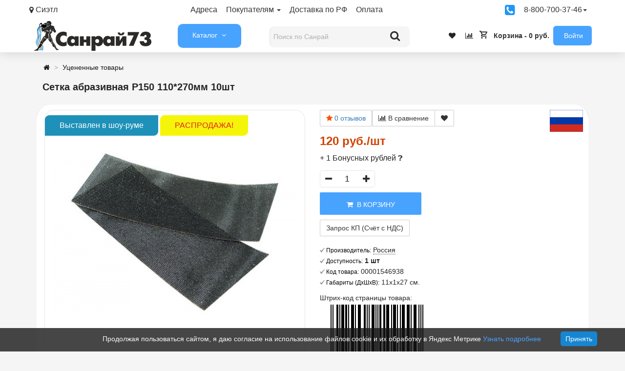

--- FILE ---
content_type: text/html; charset=utf-8
request_url: https://sanray73.ru/setka-abrazivnaya-r150-110270mm-10sht.html
body_size: 49130
content:
<!DOCTYPE html>
<html dir="ltr" lang="ru">
<head>
<meta http-equiv="Content-Type" content="text/html; charset=UTF-8">
<meta name="viewport" content="width=device-width, initial-scale=1.0">
<link rel="dns-prefetch" href="//mc.yandex.ru">
<link rel="preload" href="https://mc.yandex.ru/metrika/tag.js" as="script">
<style>html{height:100%}body{font-family:'Roboto', 'Arial', 'Helvetica', 'Segoe UI', sans-serif;font-size:14px;line-height:18px;color:#252525;background:#f5f5f5;position:relative;height:100%;width:100%;left:0;-webkit-transition:left .4s ease-in-out;-moz-transition:left .4s ease-in-out;-ms-transition:left .4s ease-in-out;-o-transition:left .4s ease-in-out;transition:left .4s ease-in-out}a,a:visited{text-decoration:none;color:#252525}.top-panel{height:43px;width:100%;z-index:22;color:#333;background:#000;font-size:13px}.container,.container-fluid{margin-right:auto;margin-left:auto;padding-right:5px;padding-left:5px}.container,.container-fluid{margin-right:auto;margin-left:auto;padding-right:5px;padding-left:5px}.top-panel-row{display:flex;justify-content:space-between;flex-direction:row;flex-wrap:nowrap;align-content:center}.top-panel a{display:block;float:left;padding:0 18px 0 0;line-height:40px}.fa{display:inline-block;font:normal normal normal 14px / 1 FontAwesome;font-size:inherit;text-rendering:auto}img{vertical-align:middle}img.mobile-logo-img{width:auto}.top-panel-list1{display:flex;flex-grow:1;padding:0;margin:0 auto 0 0}.glyphicon{position:relative;top:1px;display:inline-block;font-family:'Glyphicons Halflings';font-weight:400;line-height:1}.fa-map-marker:before{content:"\f041"}.collapsing,.dropdown,.dropup{position:relative}.caret{display:inline-block;width:0;height:0;margin-left:2px;vertical-align:middle;border-top:4px solid;border-right:4px solid transparent;border-left:4px solid transparent}.dropdown-menu{position:absolute;top:100%;left:0;z-index:1000;display:none;min-width:210px;padding:5px 0;margin:2px 0 0;font-size:14px;text-align:left;background-color:#fff;background-clip:padding-box;border:1px solid rgba(0, 0, 0, .15);border-radius:4px;-webkit-box-shadow:0 6px 12px rgba(0, 0, 0, .175);box-shadow:0 6px 12px rgba(0, 0, 0, .175)}.dropdown-menu>li>a{clear:both;font-weight:400;color:#333}.dropdown-header,.dropdown-menu>li>a{display:block;padding:3px 20px;line-height:1.4;white-space:nowrap}.fa-phone-square:before{content:"\f098"}#sidebar, #sidebar.hero{top:60px;height:100%;bottom:0}.panel-group{margin-bottom:20px}.row{margin-right:0;margin-left:0}header{padding-top:0;background:#fff;height:64px;margin-bottom:16px;z-index:10;box-shadow:0 1px 24px 0 rgb(0 0 0 / 14%)}.header-menu-wrapper,.link5{display:flex;flex-flow:row;align-items:center;flex-direction:row;flex-wrap:nowrap;justify-content:space-between;height:60px}.logo,.searchbox{display:inline-block}.header_logo{display:block;width:100%;padding:0 0 0 10px}.catalog,.infoblock{display:inline-block;padding:0 8px 0 8px;font-size:14px}#column-oc-headers{width:130px;padding-left:0;padding-right:0}nav{background:#0073cc;-webkit-border-radius:2px;-moz-border-radius:2px;border-radius:2px;border-radius:10px}#search{width:310px;right:14px;padding:4px 4px 0 4px;z-index:20}#sb-search.open{width:288px;border-radius:10px;background:#f2f2f2}.sb-search{position:relative;overflow:hidden}#search input{height:43px;padding:4px}.sb-search-input{top:0;right:0;width:100%;height:60px;margin-left:5px;z-index:10;font-family:inherit;font-size:14px;color:#2c3e50;border:none;outline:0}.sb-icon-search{color:#afafaf;border-radius:0 10px 10px 0;z-index:20;font-size:22px;font-family:icomoon;speak:none;font-style:normal;font-weight:400;font-variant:normal;text-transform:none;margin-top:-3px;width:60px;height:46px;display:block;position:absolute;right:0;top:0;padding:0;margin:0;line-height:50px;text-align:center;cursor:pointer}.fa-search:before{content:"\f002"}.catalog,.infoblock{display:inline-block;padding:0 8px 0 8px;font-size:14px}.link5 a{padding:0 8px 0 8px}.fa-heart:before{content:"\f004"}.fa-bar-chart-o:before,.fa-bar-chart:before{content:"\f080"}#cart{font-weight:700}#cart .content{display:none}.text-center{text-align:center}p{margin:0 0 10px}.register-b{background:#edeef2;padding:10px;border-radius:9px}.col-lg-1,.col-lg-10,.col-lg-11,.col-lg-12,.col-lg-2,.col-lg-3,.col-lg-4,.col-lg-5,.col-lg-6,.col-lg-7,.col-lg-8,.col-lg-9,.col-md-1,.col-md-10,.col-md-11,.col-md-12,.col-md-2,.col-md-3,.col-md-4,.col-md-5,.col-md-6,.col-md-7,.col-md-8,.col-md-9,.col-sm-1,.col-sm-10,.col-sm-11,.col-sm-12,.col-sm-2,.col-sm-3,.col-sm-4,.col-sm-5,.col-sm-6,.col-sm-7,.col-sm-8,.col-sm-9,.col-xs-1,.col-xs-10,.col-xs-11,.col-xs-12,.col-xs-2,.col-xs-3,.col-xs-4,.col-xs-5,.col-xs-6,.col-xs-7,.col-xs-8,.col-xs-9{position:relative;min-height:1px;padding-right:15px;padding-left:15px}.slideshow-box{display:inline;-webkit-box-shadow:0 0 2px rgba(0, 0, 0, .1);-moz-box-shadow:0 0 2px rgba(0, 0, 0, .1);box-shadow:0 0 2px rgba(0, 0, 0, .1)}
@media (min-width: 1200px){.container{width:1170px}.prmn-cmngr{width:330px}}
@media (min-width: 992px){.container{width:970px}.slideshow-box{min-height:auto;width:50%}}
@media only screen and (min-width: 769px){.mobile-logo,#sidebar-toggle{display:none !important}}
@media (min-width: 768px){.container{width:750px}.col-sm-12{width:100%}.col-sm-1,.col-sm-10,.col-sm-11,.col-sm-12,.col-sm-2,.col-sm-3,.col-sm-4,.col-sm-5,.col-sm-6,.col-sm-7,.col-sm-8,.col-sm-9{float:left}}</style>
<title>Сетка абразивная Р150 110*270мм 10шт купить в Ульяновске | Санрай73</title>
<meta name="google-site-verification" content="pm0MSIdpve1yxCGbZfMF8z9pJfV6WYtvS3I6BGSgHao">
<base href="https://sanray73.ru/">
<meta name="description" content="Сетка абразивная Р150 110*270мм 10шт купить с доставкой 🚛 до дома службой доставки из Ульяновска. Большой выбор Уцененные товары Россия в Санрай73!">
<link href="https://sanray73.ru/setka-abrazivnaya-r150-110270mm-10sht.html" rel="canonical">
<link rel="alternate" href="https://sanray73.ru/setka-abrazivnaya-r150-110270mm-10sht.html">
<link href="https://sanray73.ru/image/data/promo/iconn.png" rel="icon">
<link rel="alternate" href="https://sanray73.ru/image/data/promo/iconn.png">
<meta property="og:title" content="Сетка абразивная Р150 110*270мм 10шт купить в Ульяновске">
<meta property="og:description" content="Сетка абразивная Р150 110*270мм 10шт купить с доставкой 🚛 до дома службой доставки из Ульяновска. Большой выбор Уцененные товары Россия в Санрай73!">
<meta property="og:type" content="website">
<meta property="og:url" content="https://sanray73.ru/setka-abrazivnaya-r150-110270mm-10sht.html">
<meta property="og:image" content="https://sanray73.ru/image/cache/data/new/krepej/003/setka-abrazivnaya-500x500.jpg">
<meta property="og:site_name" content="Интернет-магазин сантехники Санрай">
<script src="catalog/view/javascript/jquery/jquery-3.7.1.min.js"></script>
<link rel="stylesheet" href="catalog/view/theme/storeset/style/fonts.css">
<link rel="stylesheet" href="catalog/view/theme/storeset/style/bootstrap.css?v1.1">
<link rel="stylesheet" href="catalog/view/theme/storeset/style/style1.css?v1.92">
<link rel="stylesheet" href="catalog/view/theme/storeset/style/responsive.css?v1.7">
<link rel="stylesheet" href="catalog/view/theme/storeset/style/owl.carousel.css?v1.4">
<link href="catalog/view/javascript/popup_view/magnific-popup.css" rel="stylesheet" media="screen">
<link rel="stylesheet" href="catalog/view/javascript/progroman/progroman.citymanager.css" media="screen">
<link rel="stylesheet" href="catalog/view/theme/storeset/js/fancy-box/jquery.fancybox.min.css" media="screen">
<link rel="stylesheet" href="catalog/view/javascript/jquery/datetimepicker/bootstrap-datetimepicker.min.css" media="screen">
<link rel="stylesheet" href="catalog/view/theme/default/stylesheet/custom_option.css" media="screen">
<link rel="stylesheet" href="catalog/view/theme/default/stylesheet/variants.css" media="screen">
<link rel="stylesheet" href="catalog/view/javascript/productbundles/fancybox/jquery.fancybox.css" media="screen">
<link rel="stylesheet" href="catalog/view/theme/default/stylesheet/productbundles.css" media="screen">
<link rel="stylesheet" href="catalog/view/javascript/oc_megamenu/oc_megamenu-min.css" media="screen">
<link href="catalog/view/theme/storeset/stylesheet/font-awesome-4.7.0/css/font-awesome.min.css" rel="stylesheet">
<link rel="stylesheet" href="catalog/view/theme/storeset/style/allstyles.css?v1.3">
<script src="catalog/view/theme/storeset/js/owl.carousel.js"></script>
<script src="catalog/view/theme/storeset/js/common.js"></script>
<script src="catalog/view/theme/storeset/js/bootstrap.js"></script>
<script src="catalog/view/theme/storeset/js/fancy-box/jquery.fancybox.min.js"></script>
<script src="catalog/view/javascript/jquery/datetimepicker/moment.js"></script>
<script src="catalog/view/javascript/jquery/datetimepicker/locale/ru-ru.js"></script>
<script src="catalog/view/javascript/jquery/datetimepicker/bootstrap-datetimepicker.min.js"></script>
<script src="catalog/view/javascript/productbundles/fancybox/jquery.fancybox.pack.js"></script>
<script src="catalog/view/javascript/oc_megamenu/accordion/oc_accordionmenu.js"></script>
<script src="catalog/view/javascript/oc_megamenu/dropdown/jquery.menu-aim.js"></script>
<script src="catalog/view/javascript/oc_megamenu/dropdown/oc_megamenu.js"></script>
<script src="catalog/view/javascript/oc_megamenu/slider/oc_slidermenu.js"></script>
<script src="catalog/view/javascript/progroman/jquery.progroman.autocomplete.js?v=8.3-0"></script>
<script src="catalog/view/javascript/progroman/jquery.progroman.citymanager.js?v=8.3-0"></script>
<script async src="catalog/view/javascript/jquery/magnific/jquery.magnific-popup.min.js"></script>
<meta name="theme-color" content="#48A3FF"><style>
body{ background-color:#F5F5F5; }
.main-color1, .testbutton, .button, .item .cart .button-cart, .item .wishlist:hover, .item .compare:hover, .product-grid .product-buttons .cart, .product-grid .product-buttons .compare:hover, .product-list .product-buttons .compare:hover, .product-grid .product-buttons .wishlist:hover, .product-list .product-buttons .wishlist:hover, .btn-primary, .da-arrows span, .da-slide .da-link, .fastorder-panel-default .panel-heading, .slideshow-box .slideshow-plus-link, .oct-button,.oct-module-button button,.oct-article-categories-box .box-content .button:hover {background-color:#48A3FF!important}
.main-color2, .main-color1:hover, .testbutton:hover, .cart-top, .button:hover, .item .cart .button-cart:hover, .item .wishlist, .item .compare, .product-grid .product-buttons .cart:hover, .product-grid .product-buttons .wishlist, .product-list .product-buttons .wishlist, .product-grid .product-buttons .compare, .product-list .product-buttons .compare, .caption .intro-btn a, .search-box-top input[type=submit], .da-arrows span:hover, .da-slide .da-link:hover, ul.account-ul li:hover, .account-content .buttons div .button, .wishlist-tr, .account-content .button, .slideshow-box .slideshow-plus-link:hover, .oct-button:hover,.oct-module-button button:hover,.oct-article-categories-box .box-content .button {background-color:#48A3FF!important;opacity:0.7}
.main-color2-text, .main-color1-text:hover, #sstore_menu > ul > li > div.dropdown a:hover, .error, .success, .search-top .fa-search, ul.account-ul li i, input[type=search]::-webkit-input-placeholder, .account-content form legend i, .account-content .buttons div .button-back, .account-content .table-div table .button-back, .account-content h2 i, #right-block i {color:#48A3FF}
.button, .product-grid .product-buttons .cart, .testbutton, .slideshow-box .slideshow-plus-link{color:#FFFFFF!important}
.top-panel a, #sidebar a, .navbar-fixed-bottom ul li a, .sidebar-a, .settings span, .settings i, .settings strong{color:#333333}
.top-panel, #sidebar, .search-box-top, .navbar-fixed-bottom, .sidebar-a .dropdown-menu{background:#FFFFFF}
.top-panel a:hover, .settings:hover span{color:#333333}
.enter:before{background:url(/catalog/view/theme/storeset/images/enter.png) no-repeat}
.register:before{background:url(/catalog/view/theme/storeset/images/reg.png) no-repeat}
#phone a, #contacts .contacts-fa{color:#333333}
#shedule{color:#333333}
#cart{background-color:#FFFFFF}
#right-block .fa-shopping-bag::before{color:#FFFFFF}
#cart #cart-total, #cart a{color:#333333}
nav, .sb-search.sb-search-open .sb-icon-search, .no-js .sb-search .sb-icon-search{background:#48A3FF}
nav .main-ul > .main-li > a, nav .main-ul > .main-li > a:visited, #sstore_menu > ul > li > a, #sstore_menu > ul > li > a:visited, ul.mobile-category > li > a:hover, ul.mobile-category > li ul > li:hover > a, #megamenu-menu .nav > li > a{color:#333333}
@media only screen and (max-width: 992px) {#megamenu-menu .nav > li > div a{color:#333333!important}}
nav .main-ul > .main-li:hover > a, #sstore_menu > ul > li:hover a, #megamenu-menu .nav > li > a:hover{color:#333333}
.category-dropdown, #sstore_menu > ul > li > div.dropdown, #megamenu-menu .nav > li > div{background:#FFFFFF}
.category-dropdown > .sub-ul > .sub-li a.sub-category, .category-dropdown > .sub-ul > .sub-li ul li a, #sstore_menu > ul > li > div.dropdown a, #megamenu-menu .nav > li > div a{color:#333333}
#search input{background:#F5F5F5}
#search input{background-position:6px 6px;background-repeat:no-repeat}
.box-heading{background:#E0E0E0}
.box-heading{color:#222222}
ul.box-category li a, ul.box-category li a:visited{color:#222222}
#sstore-3-level > ul > li > a, .oct-article-categories-box .box-content{background:#FFFFFF}
#sstore-3-level ul ul li a{background:#FFFFFF}
#sstore-3-level > ul > li > a{color:#171717}
#sstore-3-level > ul > li > a:hover{color:#0069C0}
#sstore-3-level ul ul li a{color:#0069C0}
#sstore-3-level ul ul li a:hover{color:#035FFF}
#sstore-3-level ul ul ul li a.current-link{color:#FFBB00}
.product-list .price-old, .product-grid .price-old{color:#848484}
.product-list .price-new, .product-grid .price-new, .product-grid .price, .item .price, .swiper-slide .price-new{color:#D14200}
.product-info > .right .price-new{color: #D14200}
.product-info .price-new{color:#D14200}
.product-info > .right .cart .button{color:#FFFFFF}
.product-info > .right .cart .button:hover{background:url(/catalog/view/theme/storeset/images/to-cart-hover.png) no-repeat 16% 46%,#ff5100}
.footer-top{background:#FFFFFF}
p.subscribe, footer .socials a, footer .contacts ul li, footer .contacts ul li a, .terms-footer-block, .terms-footer-block a{color:#333333}
footer .oct-footer-h3{color:#333333}
footer .top-f.oct-footer-h3{color:#333333}
.oct-footer-text, oct-footer-text p, .oct-footer-text a{color:#333333}
.footer-middle{background:#FFFFFF}
footer .footer-middle ul > li > a, footer .footer-middle ul > li > a:visited, footer .footer-middle ul > li > a:hover{color:#333333}
#powered .copyright a, #powered .copyright a:visited{color:#333333}
#sidebar-toggle span,#search-top span i, .login-top-mobile span, .cart-top-mobile span{color:#000000}
@media only screen and (max-width: 768px){.top-panel, .search-box-top{background:#FFFFFF}}
#sidebar{background:#FFFFFF}
#sidebar a, .sidebar-a i, .sidebar-a strong, .sidebar-a .dropdown-menu .btn-link, .sidebar-a .h3, .sidebar-a ul li{color:#000000}
.navbar-fixed-bottom {display:none} #contactsservvwq1{visibility:hidden;}
.col-md-2{width:auto;height:auto}
#shedule div{display:inline-block}
.mfp-ajax-holder .mfp-content{width:auto}
.button-wrap button{border:none}
.oct-article-categories-box .box-content .list-group-item{color:#000}
.dream-filter .rdf-filters .form-group .rdf-group .radio > label,
.dream-filter .rdf-filters .form-group .rdf-group .checkbox > label {height: auto}
a, a:visited{cursor:pointer}
#megamenu-menu .dropdown-inner a{line-height:24px;font-size:14px;padding:0 10px 0 30px;text-decoration:none}
#megamenu-menu .dropdown-inner a:hover{background: #fff;color: #005b99; -webkit-text-stroke: .02em #005b99}
.dropdown-menu{min-width:210px}
#megamenu-menu .megamenu-type-category-simple .megamenu-ischild{min-width:210px}
.panel-title{font-size:12px;text-transform:none}
.product-grid .name{max-height:60px}
.hibrand{font-weight:700}
.sreview-text{text-align:left}
#megamenu-menu .dropdown-menu{padding:20px 0;width:270px;margin-left:-25px;background:#f7f7f7!important}
#shedule{padding-top:10px}
#back-top{bottom:220px}
.no-reviews{display:none}
#oct-product-filter-data > div > div.list-group-item.item-content.price-item > div.row{display:flex}
#loginmodal .account_socnetauth2_bline_links table {margin:auto}
#loginmodal .reg_socnetauth2_bline_links {margin-bottom:0px !important}
.sna_bline_table td { padding-right: 10px; } /* ячейка иконок в линии крупных значков */
.sna_lline_table td { padding-right: 10px; } /* ячейка иконок в линии маленьких значков */
.sna_kvadrat_table td { padding-right: 10px; } /* ячейка иконок в линии квадрате */
.sna_bline_table td a:hover img { opacity: 0.5; } /* иконка в линии крупных значков */
.sna_lline_table td a:hover img { opacity: 0.5; } /* иконка в линии маленьких значков */
.sna_kvadrat_table td a:hover img { opacity: 0.5; } /* иконка в линии маленьких значков */
.sna_kvadrat_line1 td { } /* первая линия ячеек в квадрате */
.sna_kvadrat_line2 td { padding-top: 10px; } /* вторая линия ячеек в квадрате */
.sna_bline_ul {padding-left:0px}.sna_bline_ul li {padding-right:10px;padding-bottom:10px;float:left;list-style:none} .sna_lline_ul {padding-left:0px}.sna_lline_ul li {padding-right:10px;padding-bottom:10px;float:left; list-style:none}
.sna_header { font-weight: bold; padding-top: 10px; }
.sna_icons { }
.close{margin-top:-25px}
.ya-share2__popup-content{bottom:50px!important}.rating.no-reviews{visibility:hidden}
</style>
<link rel="apple-touch-icon" href="touch-icon-iphone.png">
<link rel="manifest" crossorigin="use-credentials" href="/manifest.json">

						

<script>
function get_oct_product_preorder(product_id) {	$.magnificPopup.open({ tLoading: '<img src="catalog/view/theme/storeset/stylesheet/oct_product_preorder/ring-alt.svg" />', items: { src: 'index.php?route=extension/module/oct_product_preorder&product_id='+product_id, type: 'ajax'}}); }
</script>
			

                    <script>window.dataLayer = window.dataLayer || [];</script>
                
<style>
#search input.no-bottom-borders{border-bottom-right-radius:0;border-bottom-left-radius:0}
.sphinxsearch{display:none;position:fixed;background:#fff;border:1px solid #ccc;border-top:0;z-index:10;margin-top:40px}
.sphinxsearch a{cursor:pointer}
.sphinxsearch .categories span,.sphinxsearch .products span{display:block;padding:10px 0;font-size:14px;text-align:center;background:#eee}
.sphinxsearch a{display:block;padding:5px;color:initial;line-height:40px;border-bottom:1px solid #e9e9e9;font-size:14px}
.sphinxsearch .categories a{text-indent:10px}
.sphinxsearch a:hover{color:#2196c2}
.sphinxsearch a img{float:left;margin:0 10px 0 0}
.sphinx-viewall{font-weight:bold;text-align:center}
</style>
<script>
	var selector = '#search input';
	var catTitle = 'Категории';
	var prodTitle = 'Товары';
	var viewAllTitle = 'Смотреть все';
	var noResTitle = 'Нет результатов';
	
$(document).ready(function() {
var timer = null;
$('#search input').on("keydown", function(){
	clearTimeout(timer); 
timer = setTimeout(sphinxAutocomplete, 20)
});
});
$(document).on("mouseup", function (e) {
	if (!$('.sphinxsearch').is(e.target) && $('.sphinxsearch').has(e.target).length === 0) {
	$('.sphinxsearch').hide();
	$('#search input').removeClass('no-bottom-borders');
	//return false;
	}
});
function sphinxAutocomplete() {
	if($(selector).val() == '') {
	$('.sphinxsearch').hide();
	$('#search input').removeClass('no-bottom-borders');
	return false;
	}
	$.ajax({
	url: 'https://sanray73.ru/index.php?route=extension/module/sphinxautocomplete&search=' + $(selector).val(),
	dataType: 'json',
	success: function(json) {
		var html = '';
		//Categories
		if (json.categories.length) {
			html += '<div class="categories"><span>'+catTitle+'</span>';
			var categories = json.categories;
			for (i = 0; i < categories.length; i++) {
				html += '<a href="' + categories[i]['href'] + '">';
				if(categories[i]['image'] != '') {
				html += '<img src="' + categories[i]['image'] + '" />';
				}
				html += categories[i]['name'];
				html += '<br />';
				html += '</a>';
			}
		html += '</div>';
		}
		//Products
		if (json.products.length) {
		if (json.categories.length) { html += '<div class="products"><span>'+prodTitle+'</span>'; }
		var products = json.products;
		for (i = 0; i < products.length; i++) {
		html += '<a href="' + products[i]['href'] + '">';
		html += '<img src="' + products[i]['image'] + '" />';
		html += products[i]['name'];
		html += '<br />';
		html += '</a>';
		}
		if (json.categories.length) {  html += '</div>'; }
		html += '<div class="sphinx-viewall"><a id="view-all" href="https://sanray73.ru/search/?wildcard=true&amp;search=' + encodeURIComponent($(selector).val()) + '">'+viewAllTitle+'</a></div>';
		} //else {
		//html = '<div class="sphinx-viewall">'+noResTitle+'</div>';
		//}
		$('ul.dropdown-menu, .sphinxsearch').remove();
		$(selector).after('<div class="sphinxsearch">'+ html +'</div>');
		$('.sphinxsearch').show();
		$('#search input').addClass('no-bottom-borders');
	}
	});
}
</script></head>
<body>

			
			   
			  <div id="socnetauth2_confirm_block" style="display: none"></div>
<script>

$(document).ready(function() {
	var r = Math.random();
    $.ajax({
        url: 'index.php?route=extension/module/socnetauth2/getConfirmCode&r='+r,
        dataType: 'html',
		data: {
			'lastlink': '',
			'lastroute': 'product/product'
		},
        success: function(html) {
		
			if( html )
			{
				$('#socnetauth2_confirm_block').html(html);
				$('#socnetauth2_confirm_block').show();
			}
			else
			{ 
				$('#socnetauth2_confirm_block').hide();
			}
		},
        error: function(xhr, ajaxOptions, thrownError) {
            alert(thrownError + "\r\n" + xhr.statusText + "\r\n" + xhr.responseText);
        }
    });
});
</script>			  			  
            
<script>
function get_popup_purchase(product_id) { setTimeout(function() { $.magnificPopup.open({ tLoading: '<img src="catalog/view/theme/storeset/stylesheet/popup_purchase/ring-alt.svg">', items: { src: 'index.php?route=extension/module/popup_purchase&product_id='+product_id, type: 'ajax'}, midClick: true, removalDelay: 200 }); }, 1); }
</script>
<script>
window.addEventListener("load", () => { if ("serviceWorker" in navigator) { navigator.serviceWorker.register("service-worker.js"); } });
</script>
<script>
$(function() { $('body').prepend('<a class="field-tip" onclick="get_popup_call_phone();" id="uptocall-mini"><div class="uptocall-mini-phone"></div><span class="tip-content">Хотите, мы Вам перезвоним?</span></a>'); });
function get_popup_call_phone() { $.magnificPopup.open({ tLoading: '<img src="catalog/view/theme/storeset/stylesheet/popup_call_phone/ring-alt.svg">', items: { src: 'index.php?route=extension/module/popup_call_phone', type: 'ajax' } }); }
</script>
<div id="oct-wrap">
<div class="top-panel">
	<div class="container">
		<div class="top-panel-row">
		<a href="#" data-toggle="body" id="sidebar-toggle" aria-label="Информация"><span><i class="fa fa-info-circle" aria-hidden="true"></i></span></a>
				<a href="https://sanray73.ru/" class="mobile-logo"><img src="image//data/promo/logoo.png" loading="lazy" width="134" height="34" title="Интернет-магазин сантехники Санрай" alt="Интернет-магазин сантехники Санрай" class="mobile-logo-img"></a>
			<div class="top-panel-list1">
	<div class="prmn-cmngr"></div>
	<div class="dropdown">
	<a href="/contacts/">Адреса</a>
	<a href="#" data-toggle="dropdown" class="dropdown-togle">Покупателям <span class="caret"></span></a>
	<ul class="dropdown-menu">
		<li><a href="https://sanray73.ru/bonusnaya-programma.html">Бонусная Программа</a></li>
		<li><a href="https://sanray73.ru/kak-zakazat.html">Как заказать</a></li>
		<li><a href="https://sanray73.ru/partners.html">Наши партнеры</a></li>
		<li><a href="https://sanray73.ru/raschet-radiatorov-otopleniya.html">Расчет радиаторов отопления </a></li>
		<li><a href="https://sanray73.ru/soglasie-polzovatelya.html">Согласие на обработку персональных данных</a></li>
		<li><a href="https://sanray73.ru/vakansii.html">Вакансии</a></li>
		<li><a href="https://sanray73.ru/sposobi-oplati.html">Способы оплаты</a></li>
		<li><a href="https://sanray73.ru/dostavka.html">Доставка</a></li>
		<li><a href="https://sanray73.ru/optovikam.html">Оптовым покупателям</a></li>
		<li><a href="https://sanray73.ru/politika-bezopasnosti.html">Политика конфиденциальности</a></li>
		<li><a href="https://sanray73.ru/dogovor.html">Договор публичной оферты</a></li>
		<li><a href="https://sanray73.ru/uslugi.html">Услуги монтажа</a></li>
		<li><a href="/promo.html">Акции и скидки</a></li>
	</ul>
	<a href="/dostavka.html">Доставка по РФ</a><a href="/sposobi-oplati.html">Оплата</a></div></div>
	<a onclick="get_popup_call_phone();"><i class="fa fa-phone-square" title="Заказать обратный звонок" style="color:#2196f3;font-size:24px;padding-top:8px"></i></a>
	<div class="dropdown">
	<a href="#" data-toggle="dropdown" class="dropdown-toggle">8-800-700-37-46<span class="caret"></span></a>
	<ul class="dropdown-menu"><li id="phone">
	<div>
		<a style="font-size:18px;margin-left:20px" href="javascript:void(0);" onclick="window.location.href='tel:88007003746';">8 800 700 37 46</a>
		</div>
	<div>
		<a style="font-size:18px;margin-left:20px" href="javascript:void(0);" onclick="window.location.href='tel:89603691051';">8 960 369 10 51</a>
		</div>
	<div style="font-size:12px;text-align:center">
		<a class="pp-contacts-wrapper" title="Написать в MAX" href="https://max.ru/u/f9LHodD0cOKnQL432PbxDWjmfZt02INNwDDVM4UFHnIHjn7vtb96PFxSmCw" target="_blank"><img class="pp-contacts-image" src="/images/max-logo.png" alt="MAX">MAX</a> <a class="pp-contacts-wrapper" title="Написать в Telegram" href="https://t.me/sanray73ru" target="_blank"><img class="pp-contacts-image" src="/images/telegram.svg" alt="Telegram">Telegram</a><br>
Ежедневно<br> с 8:30 - 18:30		</div>
	</li></ul>
	</div></div></div>
	</div>
	<div class="sidebar-box"></div>
	<div id="sidebar" data-role="sideslide">
		<div id="accordion" class="panel-group">
				<div class="panel panel-default">
		<div class="panel-heading">
		<div class="panel-title">
			<a href="#collapse-1" data-parent="#accordion" data-toggle="collapse" class="sidebar-a"><i class="fa fa-info-circle"></i>Информация<i class="fa fa-caret-down"></i></a>
		</div>
		</div>
		<div id="collapse-1" class="panel-collapse collapse">
		<div class="panel-body">
					<a href="https://sanray73.ru/bonusnaya-programma.html" class="sidebar-a">Бонусная Программа</a>
					<a href="https://sanray73.ru/kak-zakazat.html" class="sidebar-a">Как заказать</a>
					<a href="https://sanray73.ru/partners.html" class="sidebar-a">Наши партнеры</a>
					<a href="https://sanray73.ru/raschet-radiatorov-otopleniya.html" class="sidebar-a">Расчет радиаторов отопления </a>
					<a href="https://sanray73.ru/soglasie-polzovatelya.html" class="sidebar-a">Согласие на обработку персональных данных</a>
					<a href="https://sanray73.ru/vakansii.html" class="sidebar-a">Вакансии</a>
					<a href="https://sanray73.ru/sposobi-oplati.html" class="sidebar-a">Способы оплаты</a>
					<a href="https://sanray73.ru/dostavka.html" class="sidebar-a">Доставка</a>
					<a href="https://sanray73.ru/optovikam.html" class="sidebar-a">Оптовым покупателям</a>
					<a href="https://sanray73.ru/politika-bezopasnosti.html" class="sidebar-a">Политика конфиденциальности</a>
					<a href="https://sanray73.ru/dogovor.html" class="sidebar-a">Договор публичной оферты</a>
					<a href="https://sanray73.ru/uslugi.html" class="sidebar-a">Услуги монтажа</a>
				</div>
		</div>
		</div>
						<div class="panel panel-default">
		<div class="panel-heading">
		<div class="panel-title">
			<a href="#collapse-2" data-parent="#accordion" data-toggle="collapse" class="sidebar-a"><i class="fa fa-headphones"></i>Поддержка<i class="fa fa-caret-down"></i></a>
		</div>
		</div>
		<div id="collapse-2" class="panel-collapse collapse">
		<div class="panel-body">
			<a href="https://sanray73.ru/contacts/" class="sidebar-a">Контакты</a>
			<a href="https://sanray73.ru/vozvrat-tovara/" class="sidebar-a">Возврат товара</a>
			<a href="https://sanray73.ru/sitemaps/" class="sidebar-a">Карта сайта</a>
		</div>
		</div>
		</div>
						<div class="panel panel-default">
		<div class="panel-heading">
		<div class="panel-title">
			<a href="#collapse-3" data-parent="#accordion" data-toggle="collapse" class="sidebar-a"><i class="fa fa-ellipsis-h"></i>Дополнительно<i class="fa fa-caret-down"></i></a>
		</div>
		</div>
		<div id="collapse-3" class="panel-collapse collapse">
		<div class="panel-body">
			<a href="https://sanray73.ru/brands/" class="sidebar-a">Производители</a>
			<a href="https://sanray73.ru/certificat/" class="sidebar-a">Подарочные сертификаты</a>
			<a href="https://sanray73.ru/affiliates/" class="sidebar-a">Партнёры</a>
			<a href="https://sanray73.ru/specials/" class="sidebar-a">Товары со скидкой</a>
		</div>
		</div>
		</div>
						<div class="panel panel-default">
		<div class="panel-heading">
		<div class="panel-title">
			<a href="#collapse-4" data-parent="#accordion" data-toggle="collapse" class="sidebar-a"><i class="fa fa-user"></i>Войти<i class="fa fa-caret-down"></i></a>
		</div>
		</div>
		<div id="collapse-4" class="panel-collapse collapse">
		<div class="panel-body">
			<a href="https://sanray73.ru/myaccount/" class="sidebar-a">Войти</a>
			<a href="https://sanray73.ru/orders/" class="sidebar-a">История заказов</a>
			<a href="https://sanray73.ru/wishlists/" class="sidebar-a">Избранное</a>
			<a href="https://sanray73.ru/newsletters/" class="sidebar-a">Рассылка новостей</a>
		</div>
		</div>
		</div>
						</div>
	</div>
	<div class="clearfix"></div>
		<div id="loginmodal" style="display:none;">
	<div class="logintitle">Авторизация</div>
		<form id="loginform" name="loginform" method="post" action="https://sanray73.ru/login/" enctype="multipart/form-data">
			<p class="fieldbox">
			<label for="email" class="email-label">Ваш email:</label>
			<input type="text" autocomplete="username" name="email" id="email" class="txtfield" tabindex="1">
		</p>
		<p class="fieldbox">
			<label for="password" class="password-label">Ваш пароль:</label>
			<input type="password" autocomplete="current-password" name="password" id="password" class="txtfield" tabindex="2">
		</p>
		<p class="fieldbox">
			<input type="submit" name="loginbtn" id="loginbtn" class="button" value="Войти" tabindex="3">
		</p>
		</form>
	<div class="login-help">

			
			  			  			  <style>
			  #loginmodal .account_socnetauth2_bline_links table {
				margin: auto;
			  }
			  
			  #loginmodal .reg_socnetauth2_bline_links  {
				margin-bottom: 0px !important;
			  }
			  
			  </style>
			  <div>
			  <style></style>
<div class="sna_header" style="font-weight: bold;  padding-top: 10px;">Авторизация через соц.сети:</div>
<div class="sna_icons"><ul class='sna_bline_ul' style="padding-left: 0px;"><li style="padding-right: 10px; padding-bottom: 10px; float: left; list-style: none;"><a href='/sna-vkontakte?first=account'><img src='https://sanray73.ru/image/cache//catalog/vk-icon1-45x45.png' title='ВКонтакте'  /></a></li> <li style="padding-right: 10px; padding-bottom: 10px; float: left; list-style: none;"><a href='/socnetauth2/odnoklassniki.php?first=account'><img src='https://sanray73.ru/image/cache//catalog/ok-icon1-45x45.png' title='Одноклассники'  /></a></li> <li style="padding-right: 10px; padding-bottom: 10px; float: left; list-style: none;"><a href='/socnetauth2/mailru.php?first=account'><img src='https://sanray73.ru/image/cache/catalog/socnetauth2_icons/mr-45x45.png' title='Mail.ru'  /></a></li> <li style="padding-right: 10px; padding-bottom: 10px; float: left; list-style: none;"><a href='/socnetauth2/yandex.php?first=account'><img src='https://sanray73.ru/image/cache//catalog/ya-icon1-45x45.png' title='Яндекс'  /></a></li></ul><br style='clear: both;'></div>			  </div><br>
			  			  			  
            
		<a href="https://sanray73.ru/simpleregister/" title="Регистрация">Регистрация</a> | <a href="https://sanray73.ru/passreturn/" title="Забыли пароль?">Забыли пароль?</a>
	</div>
	</div>
<script><!--
$("#loginmodal input").on("keydown", function(a){13==a.keyCode&&$("#loginmodal").submit()});
//-->
</script>
	<!-- ============ header =================== -->
<header id="navbar_top" class="row">
<div class="container"><div class="header-menu-wrapper">
	<div class="logo">
	<div class="header_logo">
		<a href="https://sanray73.ru/"><img width="240" class="img-responsive" src="https://sanray73.ru/image//data/promo/logoo.png" loading="lazy" title="Интернет-магазин сантехники Санрай" alt="Интернет-магазин сантехники Санрай"></a>
	</div>
	</div>
<div class="catalog">
<div id="column-oc-headers" class="container">
  
    <aside id="column-oc-header">
        <div class="oc_mm oc2mm-noneContentPadding" id="mm-697d9c5b08b29">
			<nav class="mm-navbar">
		<div class="mm-container container mm-horizontal">
							<div class="navbar-header">
			<button type="button" data-toggle="collapse" aria-label="Открыть меню" class="mmb-horizontal-show navbar-toggle">
				<b class="icon-bar"></b>
				<b class="icon-bar"></b>
				<b class="icon-bar"></b>
			</button>
			<div class="oc2nh-title mmb-horizontal-show">Все категории</div>
		</div>
		<div class="mm-wrapper-horizontal">
			<span class="mm-remove-horizontal fa fa-times"></span>
			<div class="mm-pattern">
					<div class="container oc2mm-dropdown">
				<ul class="mm" data-animationtype="0" data-animationtime="500">
																<li class=" mm-submenu-exist hover mm-angle-down" >
							<a class="clearfix oc2-aitem" >
																								Каталог							</a>
																<div class="mm-submenu" style="width: 270px" data-submenuwidth="">
									<div class="content">
	<div class="row">
			<div class="col-sm-12 ">
					<div class="row">
	<div class="mm-smm-leftpane col-sm-12">
				<div class="oc_mm " id="mm-697d9c5b12191">
		<div class="mm-asit">
			<nav class="mm-navbar">
		<div class="mm-container container mm-vertical">
							<div class="navbar-header">
			<button type="button" data-toggle="collapse" aria-label="Открыть меню" class="mmb-vertical-show navbar-toggle">
				<b class="icon-bar"></b>
				<b class="icon-bar"></b>
				<b class="icon-bar"></b>
			</button>
			<div class="oc2nh-title mmb-vertical-show"></div>
		</div>
		<div class="mm-wrapper-vertical">
			<span class="mm-remove-vertical fa fa-times"></span>
			<div class="mm-pattern">
					<div class="container oc2mm-subdropdown">
				<ul class="mm" data-animationtype="0" data-animationtime="500">
								<li class="mm-vertical-item  mm-submenu-exist hover mm-angle-right" title="Открыть категорию">
											<a href="https://sanray73.ru/bassein/" class="clearfix oc2-asubitem" >
Бассейны					</a>
																												<div class="mm-submenu-menuex" style="width: 650px" data-submenuwidth="">
											<div class="content">
	<div class="row">
			<div class="col-sm-12 ">
				<div class="mm-categories">
			<div class="row">
							<div class="col-sm-6 mm-submenu-visible">
			<div class="mm-menu">
			<ul>
						<li >
							<a href="https://sanray73.ru/bassein/karkasnye/"  class="mm-submenu-main">Каркасные бассейны</a>
								</li>
						<li >
							<a href="https://sanray73.ru/bassein/naduvnye/"  class="mm-submenu-main">Надувные бассейны</a>
								</li>
						<li >
							<a href="https://sanray73.ru/bassein/nasosy-basseina/"  class="mm-submenu-main">Насосы для бассейна</a>
								</li>
						<li >
							<a href="https://sanray73.ru/bassein/himiya-dlja-bassejna/"  class="mm-submenu-main">Химия для бассейна</a>
						<div class="row visible">
		<div class="col-sm-6 ">
		<ul>
			<li >
		<a href="https://sanray73.ru/bassein/himiya-dlja-bassejna/aktiv-kislorod-brom/">Активный кислород, бром</a>
				</li>
			<li >
		<a href="https://sanray73.ru/bassein/himiya-dlja-bassejna/dlya-peschanogo-filtra/">Для песчаного фильтра</a>
				</li>
			<li >
		<a href="https://sanray73.ru/bassein/himiya-dlja-bassejna/dozatory-himii/">Дозаторы химии</a>
				</li>
			<li >
		<a href="https://sanray73.ru/bassein/himiya-dlja-bassejna/koagulyanty/">Коагулянты</a>
				</li>
			<li >
		<a href="https://sanray73.ru/bassein/himiya-dlja-bassejna/ot-zhestkoi-vody/">От жесткой воды</a>
				</li>
		</ul>
	</div>
		<div class="col-sm-6 ">
		<ul>
			<li >
		<a href="https://sanray73.ru/bassein/himiya-dlja-bassejna/ochistka-poverhnosti/">Очистка поверхности</a>
				</li>
			<li >
		<a href="https://sanray73.ru/bassein/himiya-dlja-bassejna/ot-vodoroslei/">Против водорослей</a>
				</li>
			<li >
		<a href="https://sanray73.ru/bassein/himiya-dlja-bassejna/regulyatory-ph/">Регуляторы pH</a>
				</li>
			<li >
		<a href="https://sanray73.ru/bassein/himiya-dlja-bassejna/testery-bassein/">Тестеры</a>
				</li>
			<li >
		<a href="https://sanray73.ru/bassein/himiya-dlja-bassejna/hlorirovanie/">Хлорирование</a>
				</li>
		</ul>
	</div>
	</div>
			</li>
						</ul>
			</div>
		</div>
			<div class="col-sm-6 mm-submenu-visible">
			<div class="mm-menu">
			<ul>
						<li >
							<a href="https://sanray73.ru/bassein/lestnicy/"  class="mm-submenu-main">Лестницы</a>
								</li>
						<li >
							<a href="https://sanray73.ru/bassein/pylesosy-pool/"  class="mm-submenu-main">Пылесосы</a>
								</li>
						<li >
							<a href="https://sanray73.ru/bassein/filtry-basseina/"  class="mm-submenu-main">Фильтры бассейна</a>
						<div class="row visible">
		<div class="col-sm-6 ">
		<ul>
			<li >
		<a href="https://sanray73.ru/bassein/filtry-basseina/kartridzhi-pool/">Картриджи фильтр-насоса</a>
				</li>
		</ul>
	</div>
		<div class="col-sm-6 ">
		<ul>
			<li >
		<a href="https://sanray73.ru/bassein/filtry-basseina/napolniteli/">Наполнители фильтра бассейна</a>
				</li>
		</ul>
	</div>
	</div>
			</li>
						<li >
							<a href="https://sanray73.ru/bassein/aksessuary-pool/"  class="mm-submenu-main">Аксессуары бассейна</a>
						<div class="row visible">
		<div class="col-sm-6 ">
		<ul>
			<li >
		<a href="https://sanray73.ru/bassein/aksessuary-pool/nagrevateli/">Нагреватели</a>
				</li>
			<li >
		<a href="https://sanray73.ru/bassein/aksessuary-pool/podsvetkabassein/">Подсветка</a>
				</li>
			<li >
		<a href="https://sanray73.ru/bassein/aksessuary-pool/remontbassein/">Ремонт</a>
				</li>
		</ul>
	</div>
		<div class="col-sm-6 ">
		<ul>
			<li >
		<a href="https://sanray73.ru/bassein/aksessuary-pool/tenty/">Тенты</a>
				</li>
			<li >
		<a href="https://sanray73.ru/bassein/aksessuary-pool/fitinfi-pool/">Трубы и фитинги</a>
				</li>
			<li >
		<a href="https://sanray73.ru/bassein/aksessuary-pool/uborka-pool/">Уборка в бассейне</a>
				</li>
		</ul>
	</div>
	</div>
			</li>
						</ul>
			</div>
		</div>
	</div>
		</div>
			</div>
	</div><div class='border'></div><div class='row'>	<div class="col-sm-4 ">
						<div class="mm-product">
<div class="mm-menu">
<div class="image">
<a href="https://sanray73.ru/ruchnoy-pylesos-kokido-telsa-ev15cbx-eu.html" onclick="window.location = 'https://sanray73.ru/ruchnoy-pylesos-kokido-telsa-ev15cbx-eu.html'"><img src="https://sanray73.ru/image/cache/data/new/bassein/007/%D0%9A%D0%BE%D0%BA%D0%B8%D0%B4%D0%BE-Telsa-EV15-150x150.jpg" loading="lazy" alt="Ручной пылесос Кокидо Telsa EV15CBX/EU"></a>
</div>
<div class="name"><a href="https://sanray73.ru/ruchnoy-pylesos-kokido-telsa-ev15cbx-eu.html" onclick="window.location = 'https://sanray73.ru/ruchnoy-pylesos-kokido-telsa-ev15cbx-eu.html'">Ручной пылесос Кокидо Telsa EV15CBX/EU</a></div>
<div class="price">
14 500 руб.</div>
</div>
</div>
					</div>
		<div class="col-sm-4 ">
						<div class="mm-product">
<div class="mm-menu">
<div class="image">
<a href="https://sanray73.ru/karkasnyy-pryamougolnyy-basseyn-bestway-56441.html" onclick="window.location = 'https://sanray73.ru/karkasnyy-pryamougolnyy-basseyn-bestway-56441.html'"><img src="https://sanray73.ru/image/cache/data/new/bassein/006/Bestway-56441-150x150.jpg" loading="lazy" alt="Каркасный бассейн 404 х 201 х 100 Bestway 56441 с картриджным фильтром и лестницей"></a>
</div>
<div class="name"><a href="https://sanray73.ru/karkasnyy-pryamougolnyy-basseyn-bestway-56441.html" onclick="window.location = 'https://sanray73.ru/karkasnyy-pryamougolnyy-basseyn-bestway-56441.html'">Каркасный бассейн 404 х 201 х 100 Bestway 56441 с картриджным фильтром и лестницей</a></div>
</div>
</div>
					</div>
		<div class="col-sm-4 ">
						<div class="mm-product">
<div class="mm-menu">
<div class="image">
<a href="https://sanray73.ru/naduvnoy-kruglyy-basseyn-bestway-57372.html" onclick="window.location = 'https://sanray73.ru/naduvnoy-kruglyy-basseyn-bestway-57372.html'"><img src="https://sanray73.ru/image/cache/data/new/bassein/007/Bestway-57372-150x150.jpg" loading="lazy" alt="Надувной круглый бассейн 457 х 107 Bestway 57372 картриджный фильтр, лестница"></a>
</div>
<div class="name"><a href="https://sanray73.ru/naduvnoy-kruglyy-basseyn-bestway-57372.html" onclick="window.location = 'https://sanray73.ru/naduvnoy-kruglyy-basseyn-bestway-57372.html'">Надувной круглый бассейн 457 х 107 Bestway 57372 картриджный фильтр, лестница</a></div>
</div>
</div>
					</div>
		</div>
</div>										</div>
																								</li>
																<li class="mm-vertical-item  mm-submenu-exist hover pull-right mm-angle-right" title="Открыть категорию">
											<a href="https://sanray73.ru/dlya-dachi/" class="clearfix oc2-asubitem" >
Сад, огород					</a>
																												<div class="mm-submenu-menuex" style="width: 650px" data-submenuwidth="">
											<div class="content">
	<div class="row">
			<div class="col-sm-12 ">
				<div class="mm-categories">
			<div class="row">
							<div class="col-sm-6 mm-submenu-visible">
			<div class="mm-menu">
			<ul>
						<li >
							<a href="https://sanray73.ru/dlya-dachi/opriskivateli/"  class="mm-submenu-main">Опрыскиватели садовые</a>
								</li>
						<li >
							<a href="https://sanray73.ru/dlya-dachi/zapch-oprysk/"  class="mm-submenu-main">Запчасти опрыскивателя</a>
								</li>
						<li >
							<a href="https://sanray73.ru/dlya-dachi/emkosti/"  class="mm-submenu-main">Баки и емкости для воды</a>
								</li>
						<li >
							<a href="https://sanray73.ru/dlya-dachi/dachnye-kabiny/"  class="mm-submenu-main">Дачные кабины</a>
								</li>
						<li >
							<a href="https://sanray73.ru/dlya-dachi/baki-dlya-kabiny/"  class="mm-submenu-main">Баки для летнего душа</a>
								</li>
						<li >
							<a href="https://sanray73.ru/dlya-dachi/lyuki-kolodec/"  class="mm-submenu-main">Колодцы и люки</a>
								</li>
						<li >
							<a href="https://sanray73.ru/dlya-dachi/plitka/"  class="mm-submenu-main">Плитка, брусчатка</a>
						<div class="row visible">
		<div class="col-sm-6 ">
		<ul>
			<li >
		<a href="https://sanray73.ru/dlya-dachi/plitka/bruschatka/">Брусчатка прямоугольная</a>
				</li>
			<li >
		<a href="https://sanray73.ru/dlya-dachi/plitka/plitka-trotuar/">Плитка тротуарная</a>
				</li>
			<li >
		<a href="https://sanray73.ru/dlya-dachi/plitka/figurnaya/">Плитка фигурная</a>
				</li>
		</ul>
	</div>
		<div class="col-sm-6 ">
		<ul>
			<li >
		<a href="https://sanray73.ru/dlya-dachi/plitka/oblicovochniy/">Камень облицовочный</a>
				</li>
			<li >
		<a href="https://sanray73.ru/dlya-dachi/plitka/bordury/">Водостоки, бордюры</a>
				</li>
			<li >
		<a href="https://sanray73.ru/dlya-dachi/plitka/zabory-lestnicy/">Заборы, лестницы</a>
				</li>
		</ul>
	</div>
	</div>
			</li>
						<li >
							<a href="https://sanray73.ru/dlya-dachi/pogreba/"  class="mm-submenu-main">Погреба</a>
								</li>
						</ul>
			</div>
		</div>
			<div class="col-sm-6 mm-submenu-visible">
			<div class="mm-menu">
			<ul>
						<li >
							<a href="https://sanray73.ru/dlya-dachi/rukomoiniki/"  class="mm-submenu-main">Рукомойники для дачи</a>
								</li>
						<li >
							<a href="https://sanray73.ru/dlya-dachi/obogrev-krovli/"  class="mm-submenu-main">Обогрев кровли</a>
								</li>
						<li >
							<a href="https://sanray73.ru/dlya-dachi/sadovaya-tekhnika/"  class="mm-submenu-main">Садовая техника</a>
						<div class="row visible">
		<div class="col-sm-6 ">
		<ul>
			<li >
		<a href="https://sanray73.ru/dlya-dachi/sadovaya-tekhnika/vozduhoduvy/">Воздуходувы</a>
				</li>
			<li >
		<a href="https://sanray73.ru/dlya-dachi/sadovaya-tekhnika/kustorezy/">Кусторезы</a>
				</li>
			<li >
		<a href="https://sanray73.ru/dlya-dachi/sadovaya-tekhnika/trimmery/">Триммеры и косы</a>
				</li>
		</ul>
	</div>
		<div class="col-sm-6 ">
		<ul>
			<li >
		<a href="https://sanray73.ru/dlya-dachi/sadovaya-tekhnika/tsepnye-pily/">Цепные пилы</a>
				</li>
			<li >
		<a href="https://sanray73.ru/dlya-dachi/sadovaya-tekhnika/akkumulyatory/">Аккумуляторы</a>
				</li>
			<li >
		<a href="https://sanray73.ru/dlya-dachi/sadovaya-tekhnika/soputstvuyuschie-tovary-dlya-tehniki/">Сопутствующие товары для техники</a>
				</li>
		</ul>
	</div>
	</div>
			</li>
						<li >
							<a href="https://sanray73.ru/dlya-dachi/poliv/"  class="mm-submenu-main">Товары для полива</a>
						<div class="row visible">
		<div class="col-sm-6 ">
		<ul>
			<li >
		<a href="https://sanray73.ru/dlya-dachi/poliv/shlangi-poliv/">Поливочные шланги</a>
				</li>
			<li >
		<a href="https://sanray73.ru/dlya-dachi/poliv/kapelniy/">Капельный полив</a>
				</li>
			<li >
		<a href="https://sanray73.ru/dlya-dachi/poliv/taimery/">Таймеры полива</a>
				</li>
			<li >
		<a href="https://sanray73.ru/dlya-dachi/poliv/orositeli/">Оросители, распылители</a>
				</li>
		</ul>
	</div>
		<div class="col-sm-6 ">
		<ul>
			<li >
		<a href="https://sanray73.ru/dlya-dachi/poliv/pistolety/">Пистолеты, насадки</a>
				</li>
			<li >
		<a href="https://sanray73.ru/dlya-dachi/poliv/konnektory/">Быстросъемы, разветвители</a>
				</li>
			<li >
		<a href="https://sanray73.ru/dlya-dachi/poliv/furnitura-k-shlangam/">Фурнитура к шлангам</a>
				</li>
		</ul>
	</div>
	</div>
			</li>
						<li >
							<a href="https://sanray73.ru/dlya-dachi/vodostoki/"  class="mm-submenu-main">Водостоки</a>
								</li>
						<li >
							<a href="https://sanray73.ru/dlya-dachi/prochee-dacha/"  class="mm-submenu-main">Разное для дачи</a>
								</li>
						<li >
							<a href="https://sanray73.ru/dlya-dachi/inventar/"  class="mm-submenu-main">Садовый инвентарь</a>
								</li>
						</ul>
			</div>
		</div>
	</div>
		</div>
			</div>
		</div>
</div>										</div>
																								</li>
																<li class="mm-vertical-item  mm-submenu-exist hover mm-angle-right" title="Открыть категорию">
											<a href="https://sanray73.ru/vannaya/" class="clearfix oc2-asubitem" >
Ванная комната					</a>
																												<div class="mm-submenu-menuex" style="width: 650px" data-submenuwidth="">
											<div class="content">
	<div class="row">
			<div class="col-sm-12 ">
				<div class="mm-categories">
			<div class="row">
							<div class="col-sm-6 mm-submenu-visible">
			<div class="mm-menu">
			<ul>
						<li >
							<a href="https://sanray73.ru/vannaya/vanny/"  class="mm-submenu-main">Ванны</a>
						<div class="row visible">
		<div class="col-sm-6 ">
		<ul>
			<li >
		<a href="https://sanray73.ru/vannaya/vanny/vanny-akrilovye/">Акриловые ванны</a>
				</li>
			<li >
		<a href="https://sanray73.ru/vannaya/vanny/vanny-stalnye/">Стальные ванны</a>
				</li>
			<li >
		<a href="https://sanray73.ru/vannaya/vanny/vanny-chugun/">Чугунные ванны</a>
				</li>
			<li >
		<a href="https://sanray73.ru/vannaya/vanny/uglovye-vanny/">Угловые ванны</a>
				</li>
			<li >
		<a href="https://sanray73.ru/vannaya/vanny/gidromassazhnye/">Гидромассажные ванны</a>
				</li>
		</ul>
	</div>
		<div class="col-sm-6 ">
		<ul>
			<li >
		<a href="https://sanray73.ru/vannaya/vanny/s-karkasom/">Ванны с каркасом</a>
				</li>
			<li >
		<a href="https://sanray73.ru/vannaya/vanny/uhod-za-vannoy/">Уход за ванной</a>
				</li>
			<li >
		<a href="https://sanray73.ru/vannaya/vanny/komplekt-dlya-vanny/">Комплектующие для ванн</a>
				</li>
			<li >
		<a href="https://sanray73.ru/vannaya/vanny/foldony-dlya-vann/">Фолдоны и экраны для ванн</a>
				</li>
			<li >
		<a href="https://sanray73.ru/kanalizacia/sifony-i-gofry/sliv-pereliv/">Сифоны для ванны</a>
				</li>
		</ul>
	</div>
	</div>
			</li>
						<li >
							<a href="https://sanray73.ru/vannaya/aksessuary/"  class="mm-submenu-main">Аксессуары для ванной</a>
								</li>
						<li >
							<a href="https://sanray73.ru/vannaya/mebel-dlya-vannoj/"  class="mm-submenu-main">Мебель для ванной</a>
						<div class="row visible">
		<div class="col-sm-6 ">
		<ul>
			<li >
		<a href="https://sanray73.ru/vannaya/mebel-dlya-vannoj/komplekt-mebeli/">Комплекты мебели</a>
				</li>
			<li >
		<a href="https://sanray73.ru/vannaya/mebel-dlya-vannoj/zerkala/">Зеркала</a>
				</li>
			<li >
		<a href="https://sanray73.ru/vannaya/mebel-dlya-vannoj/zerkalo-shkaf/">Зеркальные шкафы</a>
				</li>
			<li >
		<a href="https://sanray73.ru/vannaya/mebel-dlya-vannoj/kolonny/">Шкафы-пеналы</a>
				</li>
			<li >
		<a href="https://sanray73.ru/vannaya/mebel-dlya-vannoj/komod/">Комоды для ванной</a>
				</li>
		</ul>
	</div>
		<div class="col-sm-6 ">
		<ul>
			<li >
		<a href="https://sanray73.ru/vannaya/mebel-dlya-vannoj/tumby/">Тумбы</a>
				</li>
			<li >
		<a href="https://sanray73.ru/vannaya/sanfayans/rakoviny/stoleshnicy/">Столешницы для раковин</a>
				</li>
			<li >
		<a href="https://sanray73.ru/vannaya/mebel-dlya-vannoj/shkafi/">Шкафы</a>
				</li>
			<li >
		<a href="https://sanray73.ru/vannaya/mebel-dlya-vannoj/mebel-akvaton/">Мебель Акватон</a>
				</li>
		</ul>
	</div>
	</div>
			</li>
						<li >
							<a href="https://sanray73.ru/smesiteli/"  class="mm-submenu-main">Смесители</a>
								</li>
						<li >
							<a href="https://sanray73.ru/vannaya/lyuki-revizionnye/"  class="mm-submenu-main">Люки сантехнические</a>
								</li>
						</ul>
			</div>
		</div>
			<div class="col-sm-6 mm-submenu-visible">
			<div class="mm-menu">
			<ul>
						<li >
							<a href="https://sanray73.ru/vannaya/dushevye-kabiny/"  class="mm-submenu-main">Душевые кабины</a>
						<div class="row visible">
		<div class="col-sm-6 ">
		<ul>
			<li >
		<a href="https://sanray73.ru/vannaya/dushevye-kabiny/polukruglie-kabini/">Угловые кабины</a>
				</li>
			<li >
		<a href="https://sanray73.ru/vannaya/dushevye-kabiny/kabiny-visokiy-poddon/">Душевые (высокий поддон)</a>
				</li>
			<li >
		<a href="https://sanray73.ru/vannaya/dushevye-kabiny/kabiny-nizkiy-poddon/">Душевые (низкий поддон)</a>
				</li>
			<li >
		<a href="https://sanray73.ru/vannaya/dushevye-kabiny/dushevye-ugolki/">Душевые уголки</a>
				</li>
			<li >
		<a href="https://sanray73.ru/vannaya/dushevye-kabiny/dveri-dush/">Двери душевые</a>
				</li>
		</ul>
	</div>
		<div class="col-sm-6 ">
		<ul>
			<li >
		<a href="https://sanray73.ru/vannaya/dushevye-kabiny/poddony/">Поддоны для душа</a>
				</li>
			<li >
		<a href="https://sanray73.ru/vannaya/dushevye-kabiny/dlja-dusha/">Комплектующие для душа</a>
				</li>
			<li >
		<a href="https://sanray73.ru/kanalizacia/sifony-i-gofry/sifony-poddona/">Сифоны для поддона</a>
				</li>
			<li >
		<a href="https://sanray73.ru/vannaya/dushevye-kabiny/zapch-dush-kab/">Запчасти душевых</a>
				</li>
			<li >
		<a href="https://sanray73.ru/kanalizacia/trap-kanaliz/">Трапы для душа</a>
				</li>
		</ul>
	</div>
	</div>
			</li>
						<li >
							<a href="https://sanray73.ru/vannaya/sanfayans/"  class="mm-submenu-main">Унитазы и раковины</a>
						<div class="row visible">
		<div class="col-sm-6 ">
		<ul>
			<li >
		<a href="https://sanray73.ru/vannaya/sanfayans/unitazy/">Все унитазы</a>
				</li>
			<li >
		<a href="https://sanray73.ru/vannaya/sanfayans/unitaz-kompakt/">Компакт унитазы</a>
				</li>
			<li >
		<a href="https://sanray73.ru/vannaya/sanfayans/installyacii/">Инсталляции</a>
				</li>
			<li >
		<a href="https://sanray73.ru/vannaya/sanfayans/pissuary/">Писсуары</a>
				</li>
			<li >
		<a href="https://sanray73.ru/vannaya/sanfayans/bide/">Биде</a>
				</li>
			<li >
		<a href="https://sanray73.ru/vannaya/sanfayans/sidenja-dlja-unitaza/">Сиденья для унитаза</a>
				</li>
		</ul>
	</div>
		<div class="col-sm-6 ">
		<ul>
			<li >
		<a href="https://sanray73.ru/vannaya/sanfayans/rakoviny/">Раковины (умывальники)</a>
				</li>
			<li >
		<a href="https://sanray73.ru/vannaya/sanfayans/bachki/">Бачки сливные</a>
				</li>
			<li >
		<a href="https://sanray73.ru/vannaya/sanfayans/armatura-dlya-bachka/">Арматура для бачка</a>
				</li>
			<li >
		<a href="https://sanray73.ru/vannaya/sanfayans/antivandal/">Антивандальная сантехника</a>
				</li>
			<li >
		<a href="https://sanray73.ru/vannaya/sanfayans/dlya-sanfayansa/">Комплектующие для санфаянса</a>
				</li>
		</ul>
	</div>
	</div>
			</li>
						<li >
							<a href="https://sanray73.ru/polotencesushiteli/"  class="mm-submenu-main">Полотенцесушители</a>
								</li>
						<li >
							<a href="https://sanray73.ru/bytovaya-tehnika/klimat/vodonagrevateli/"  class="mm-submenu-main">Водонагреватели</a>
								</li>
						<li >
							<a href="https://sanray73.ru/vannaya/sanfayans/installyacii/"  class="mm-submenu-main">Инсталляции</a>
								</li>
						</ul>
			</div>
		</div>
	</div>
		</div>
			</div>
		</div>
</div>										</div>
																								</li>
																<li class="mm-vertical-item  mm-submenu-exist hover mm-angle-right" title="Открыть категорию">
											<a href="https://sanray73.ru/otoplenie/" class="clearfix oc2-asubitem" >
Отопление					</a>
																												<div class="mm-submenu-menuex" style="width: 650px" data-submenuwidth="">
											<div class="content">
	<div class="row">
			<div class="col-sm-12 ">
				<div class="mm-categories">
			<div class="row">
							<div class="col-sm-6 mm-submenu-visible">
			<div class="mm-menu">
			<ul>
						<li >
							<a href="https://sanray73.ru/otoplenie/kotly/"  class="mm-submenu-main">Котлы отопительные</a>
						<div class="row visible">
		<div class="col-sm-6 ">
		<ul>
			<li >
		<a href="https://sanray73.ru/otoplenie/kotly/gazovie/">Газовые котлы</a>
				</li>
			<li >
		<a href="https://sanray73.ru/otoplenie/kotly/jelektricheskie-kotli/">Электрические котлы</a>
				</li>
			<li >
		<a href="https://sanray73.ru/otoplenie/kotly/stabilizatory-napryazheniya/">Стабилизаторы напряжения</a>
				</li>
			<li >
		<a href="https://sanray73.ru/otoplenie/kotly/avtomatika-tvk/">Автоматика для котла</a>
				</li>
			<li >
		<a href="https://sanray73.ru/otoplenie/kotly/zapasnye-chasti-dlya-elektrokotlov/">Запасные части</a>
				</li>
		</ul>
	</div>
		<div class="col-sm-6 ">
		<ul>
			<li >
		<a href="https://sanray73.ru/otoplenie/kotly/kotly-baxi/">Котлы Baxi</a>
				</li>
			<li >
		<a href="https://sanray73.ru/otoplenie/kotly/ravikom-kotly/">Котлы Ravikom</a>
				</li>
			<li >
		<a href="https://sanray73.ru/inzhenerka/armatura-bezopasnosti/gruppa-bezopasnosti/">Группы безопасности</a>
				</li>
			<li >
		<a href="https://sanray73.ru/inzhenerka/kollektory/nasos-gruppy/">Насосные группы</a>
				</li>
		</ul>
	</div>
	</div>
			</li>
						<li >
							<a href="https://sanray73.ru/otoplenie/dymohody/"  class="mm-submenu-main">Дымоходы для котла</a>
								</li>
						<li >
							<a href="https://sanray73.ru/otoplenie/radiatory/"  class="mm-submenu-main">Радиаторы отопления</a>
						<div class="row visible">
		<div class="col-sm-6 ">
		<ul>
			<li >
		<a href="https://sanray73.ru/otoplenie/radiatory/alyuminievye/">Алюминиевые радиаторы</a>
				</li>
			<li >
		<a href="https://sanray73.ru/otoplenie/radiatory/bimetallicheskie/">Биметаллические радиаторы</a>
				</li>
			<li >
		<a href="https://sanray73.ru/otoplenie/radiatory/chugunnye/">Чугунные радиаторы</a>
				</li>
			<li >
		<a href="https://sanray73.ru/otoplenie/radiatory/stalnie/">Стальные панельные радиаторы</a>
				</li>
			<li >
		<a href="https://sanray73.ru/otoplenie/radiatory/radiator-global/">Радиаторы Global</a>
				</li>
		</ul>
	</div>
		<div class="col-sm-6 ">
		<ul>
			<li >
		<a href="https://sanray73.ru/otoplenie/radiatory/radiatory-royal-thermo/">Радиаторы Royal Thermo</a>
				</li>
			<li >
		<a href="https://sanray73.ru/otoplenie/radiatory/radiatory-vieir/">Радиаторы Vieir</a>
				</li>
			<li >
		<a href="https://sanray73.ru/otoplenie/radiatory/ekrany-dlya-radiatorov/">Экраны для радиаторов</a>
				</li>
			<li >
		<a href="https://sanray73.ru/otoplenie/radiatory/radiatornaya-armatura/furnitura-dlya-radiatora/">Фурнитура для радиатора</a>
				</li>
			<li >
		<a href="https://sanray73.ru/otoplenie/radiatory/ten-radiator/">ТЭН для радиатора</a>
				</li>
		</ul>
	</div>
	</div>
			</li>
						<li >
							<a href="https://sanray73.ru/otoplenie/klapany/"  class="mm-submenu-main">Клапаны отопления</a>
								</li>
						<li >
							<a href="https://sanray73.ru/otoplenie/radiatory/radiatornaya-armatura/"  class="mm-submenu-main">Радиаторная арматура</a>
								</li>
						<li >
							<a href="https://sanray73.ru/otoplenie/teplonositeli/"  class="mm-submenu-main">Теплоносители</a>
								</li>
						</ul>
			</div>
		</div>
			<div class="col-sm-6 mm-submenu-visible">
			<div class="mm-menu">
			<ul>
						<li >
							<a href="https://sanray73.ru/otoplenie/vnutripolnye-konvektory/"  class="mm-submenu-main">Внутрипольные конвекторы</a>
								</li>
						<li >
							<a href="https://sanray73.ru/otoplenie/teplye-poly/"  class="mm-submenu-main">Электрический теплый пол</a>
						<div class="row visible">
		<div class="col-sm-6 ">
		<ul>
			<li >
		<a href="https://sanray73.ru/otoplenie/teplye-poly/plenochnyi/">Пленочный теплый пол</a>
				</li>
		</ul>
	</div>
		<div class="col-sm-6 ">
		<ul>
			<li >
		<a href="https://sanray73.ru/otoplenie/teplye-poly/nagrevatelnye-kabeli/">Нагревательные кабели</a>
				</li>
		</ul>
	</div>
	</div>
			</li>
						<li >
							<a href="https://sanray73.ru/otoplenie/teplyy-vodyanoy-pol/"  class="mm-submenu-main">Тёплый водяной пол</a>
								</li>
						<li >
							<a href="https://sanray73.ru/bytovaya-tehnika/klimat/obogrevateli/"  class="mm-submenu-main">Обогреватели</a>
						<div class="row visible">
		<div class="col-sm-6 ">
		<ul>
			<li >
		<a href="https://sanray73.ru/bytovaya-tehnika/klimat/obogrevateli/infra-obogrev/">Инфракрасные обогреватели</a>
				</li>
			<li >
		<a href="https://sanray73.ru/bytovaya-tehnika/klimat/obogrevateli/kvarcevie/">Кварцевые</a>
				</li>
			<li >
		<a href="https://sanray73.ru/bytovaya-tehnika/klimat/obogrevateli/konvektor/">Конвекторы</a>
				</li>
		</ul>
	</div>
		<div class="col-sm-6 ">
		<ul>
			<li >
		<a href="https://sanray73.ru/bytovaya-tehnika/klimat/obogrevateli/maslyanye/">Масляные обогреватели</a>
				</li>
			<li >
		<a href="https://sanray73.ru/bytovaya-tehnika/klimat/obogrevateli/teploventilyator/">Тепловентиляторы</a>
				</li>
			<li >
		<a href="https://sanray73.ru/bytovaya-tehnika/klimat/obogrevateli/pushki/">Тепловые пушки</a>
				</li>
		</ul>
	</div>
	</div>
			</li>
						<li >
							<a href="https://sanray73.ru/otoplenie/baki-rasshiritelnye/"  class="mm-submenu-main">Баки расширительные</a>
						<div class="row visible">
		<div class="col-sm-6 ">
		<ul>
			<li >
		<a href="https://sanray73.ru/otoplenie/baki-rasshiritelnye/gidroakkumulyatori/">Гидроаккумуляторы</a>
				</li>
			<li >
		<a href="https://sanray73.ru/otoplenie/baki-rasshiritelnye/baki-gvs/">Расширительный бак для ГВС</a>
				</li>
			<li >
		<a href="https://sanray73.ru/otoplenie/baki-rasshiritelnye/bak-otopleniya/">Расширительный бак отопления</a>
				</li>
		</ul>
	</div>
		<div class="col-sm-6 ">
		<ul>
			<li >
		<a href="https://sanray73.ru/otoplenie/baki-rasshiritelnye/bak-membrana/">Мембраны гидроаккумулятора</a>
				</li>
			<li >
		<a href="https://sanray73.ru/otoplenie/baki-rasshiritelnye/komplekty-bakov/">Комплектующие к бакам</a>
				</li>
			<li >
		<a href="https://sanray73.ru/otoplenie/baki-rasshiritelnye/baki-stout/">Баки Stout</a>
				</li>
		</ul>
	</div>
	</div>
			</li>
						<li >
							<a href="https://sanray73.ru/nasosy/cirkulyacionnye/"  class="mm-submenu-main">Циркуляционные насосы</a>
								</li>
						</ul>
			</div>
		</div>
	</div>
		</div>
			</div>
		</div>
</div>										</div>
																								</li>
																<li class="mm-vertical-item  mm-submenu-exist hover mm-angle-right" title="Открыть категорию">
											<a href="https://sanray73.ru/shlangi/" class="clearfix oc2-asubitem" >
Шланги и рукава					</a>
																												<div class="mm-submenu-menuex" style="width: 650px" data-submenuwidth="">
											<div class="content">
	<div class="row">
			<div class="col-sm-12 ">
				<div class="mm-categories">
			<div class="row">
							<div class="col-sm-4 mm-submenu-visible">
			<div class="mm-menu">
			<ul>
						<li >
							<a href="https://sanray73.ru/shlangi/gibkaya-podvodka-dlya-vody/"  class="mm-submenu-main">Гибкая подводка воды</a>
								</li>
						<li >
							<a href="https://sanray73.ru/gazosnabzhenie/podvodka-gaza/"  class="mm-submenu-main">Гибкая подводка газа</a>
						<div class="row visible">
		<div class="col-sm-6 ">
		<ul>
			<li >
		<a href="https://sanray73.ru/gazosnabzhenie/podvodka-gaza/dielektriki/">Диэлектрики</a>
				</li>
		</ul>
	</div>
		<div class="col-sm-6 ">
		<ul>
			<li >
		<a href="https://sanray73.ru/gazosnabzhenie/podvodka-gaza/silfonnaya/">Сильфонная подводка газа</a>
				</li>
		</ul>
	</div>
	</div>
			</li>
						<li >
							<a class="mm-submenu-main"></a>
								</li>
						<li >
							<a href="https://sanray73.ru/shlangi/zalivnye/"  class="mm-submenu-main">Заливные шланги</a>
								</li>
						<li >
							<a href="https://sanray73.ru/shlangi/slivnye/"  class="mm-submenu-main">Сливные шланги</a>
								</li>
						<li >
							<a href="https://sanray73.ru/shlangi/armirovannye-shlangi/"  class="mm-submenu-main">Армированные шланги</a>
								</li>
						<li >
							<a href="https://sanray73.ru/shlangi/naporno-vsasyv/"  class="mm-submenu-main">Напорно-всасывающие</a>
								</li>
						</ul>
			</div>
		</div>
			<div class="col-sm-4 mm-submenu-visible">
			<div class="mm-menu">
			<ul>
						<li >
							<a href="https://sanray73.ru/shlangi/pvh-shlangi/"  class="mm-submenu-main">ПВХ шланги</a>
								</li>
						<li >
							<a href="https://sanray73.ru/shlangi/pischevye/"  class="mm-submenu-main">Пищевые шланги</a>
								</li>
						<li >
							<a href="https://sanray73.ru/shlangi/silikonovye-shlangi/"  class="mm-submenu-main">Силиконовые шланги</a>
								</li>
						<li >
							<a href="https://sanray73.ru/shlangi/032b/"  class="mm-submenu-main">Серия 032Б</a>
								</li>
						<li >
							<a href="https://sanray73.ru/shlangi/100sm/"  class="mm-submenu-main">Серия 100SM</a>
								</li>
						<li >
							<a href="https://sanray73.ru/shlangi/1200s/"  class="mm-submenu-main">Серия 1200S</a>
								</li>
						<li >
							<a href="https://sanray73.ru/shlangi/1500s/"  class="mm-submenu-main">Серия 1500S</a>
								</li>
						</ul>
			</div>
		</div>
			<div class="col-sm-4 mm-submenu-visible">
			<div class="mm-menu">
			<ul>
						<li >
							<a href="https://sanray73.ru/shlangi/420/"  class="mm-submenu-main">Серия 420</a>
								</li>
						<li >
							<a href="https://sanray73.ru/shlangi/501t/"  class="mm-submenu-main">Серия 501T</a>
								</li>
						<li >
							<a href="https://sanray73.ru/shlangi/700l/"  class="mm-submenu-main">Серия 700L</a>
								</li>
						<li >
							<a href="https://sanray73.ru/shlangi/700n/"  class="mm-submenu-main">Серия 700N</a>
								</li>
						<li >
							<a href="https://sanray73.ru/shlangi/800l/"  class="mm-submenu-main">Серия 800L</a>
								</li>
						<li >
							<a href="https://sanray73.ru/shlangi/800n/"  class="mm-submenu-main">Серия 800N</a>
								</li>
						<li >
							<a href="https://sanray73.ru/dlya-dachi/poliv/shlangi-poliv/"  class="mm-submenu-main">Поливочные шланги</a>
								</li>
						</ul>
			</div>
		</div>
	</div>
		</div>
			</div>
	</div><div class='border'></div><div class='row'>	<div class="col-sm-4 ">
						<div class="mm-product">
<div class="mm-menu">
<div class="image">
<a href="https://sanray73.ru/gibkaya-podvodka-d-vody-0-3-m-g-g-aquakratos-akv-200.html" onclick="window.location = 'https://sanray73.ru/gibkaya-podvodka-d-vody-0-3-m-g-g-aquakratos-akv-200.html'"><img src="https://sanray73.ru/image/cache//data/new/shlang/podvodka-001/AquaKratos-nerza-v-n-0-150x150.jpg" loading="lazy" alt="Гибкая подводка для воды 1/2&quot;вр х 1/2&quot;вр, 0,3 м, AquaKratos сталь нержавеющая АКv-200"></a>
</div>
<div class="name"><a href="https://sanray73.ru/gibkaya-podvodka-d-vody-0-3-m-g-g-aquakratos-akv-200.html" onclick="window.location = 'https://sanray73.ru/gibkaya-podvodka-d-vody-0-3-m-g-g-aquakratos-akv-200.html'">Гибкая подводка для воды 1/2&quot;вр х 1/2&quot;вр, 0,3 м, AquaKratos сталь нержавеющая АКv-200</a></div>
<div class="price">
85 руб.</div>
</div>
</div>
					</div>
		<div class="col-sm-4 ">
						<div class="mm-product">
<div class="mm-menu">
<div class="image">
<a href="https://sanray73.ru/shlang-polivochnyy-silikon-d8-1m-.html" onclick="window.location = 'https://sanray73.ru/shlang-polivochnyy-silikon-d8-1m-.html'"><img src="https://sanray73.ru/image/cache//data/new/shlang/001/silikon-shlang-buhta20-150x150.jpg" loading="lazy" alt="Шланг поливочный 8мм х 1м силиконовый"></a>
</div>
<div class="name"><a href="https://sanray73.ru/shlang-polivochnyy-silikon-d8-1m-.html" onclick="window.location = 'https://sanray73.ru/shlang-polivochnyy-silikon-d8-1m-.html'">Шланг поливочный 8мм х 1м силиконовый</a></div>
<div class="price">
27 руб.</div>
</div>
</div>
					</div>
		<div class="col-sm-4 ">
						<div class="mm-product">
<div class="mm-menu">
<div class="image">
<a href="https://sanray73.ru/shlang-mt32-diametr-4-mm-buh-200-m-.html" onclick="window.location = 'https://sanray73.ru/shlang-mt32-diametr-4-mm-buh-200-m-.html'"><img src="https://sanray73.ru/image/cache/data/demo/SHlang_MT32_-150x150.jpg" loading="lazy" alt="Шланг 4мм 032МТ 1 м"></a>
</div>
<div class="name"><a href="https://sanray73.ru/shlang-mt32-diametr-4-mm-buh-200-m-.html" onclick="window.location = 'https://sanray73.ru/shlang-mt32-diametr-4-mm-buh-200-m-.html'">Шланг 4мм 032МТ 1 м</a></div>
<div class="price">
55 руб.</div>
</div>
</div>
					</div>
		</div>
</div>										</div>
																								</li>
																<li class="mm-vertical-item  mm-submenu-exist hover mm-angle-right" title="Открыть категорию">
											<a href="https://sanray73.ru/kanalizacia/" class="clearfix oc2-asubitem" >
Канализация					</a>
																												<div class="mm-submenu-menuex" style="width: 650px" data-submenuwidth="">
											<div class="content">
	<div class="row">
			<div class="col-sm-12 ">
				<div class="mm-categories">
			<div class="row">
							<div class="col-sm-6 mm-submenu-visible">
			<div class="mm-menu">
			<ul>
						<li >
							<a href="https://sanray73.ru/kanalizacia/avtonom-kanalizacia/"  class="mm-submenu-main">Автономная канализация</a>
						<div class="row visible">
		<div class="col-sm-6 ">
		<ul>
			<li >
		<a href="https://sanray73.ru/kanalizacia/avtonom-kanalizacia/septiki/">Септики</a>
				</li>
			<li >
		<a href="https://sanray73.ru/kanalizacia/avtonom-kanalizacia/stancii-ochistki/">Станции очистки</a>
				</li>
			<li >
		<a href="https://sanray73.ru/kanalizacia/avtonom-kanalizacia/zhirouloviteli/">Жироуловители</a>
				</li>
		</ul>
	</div>
		<div class="col-sm-6 ">
		<ul>
			<li >
		<a href="https://sanray73.ru/kanalizacia/avtonom-kanalizacia/kessoni-kolodci/">Кессоны и колодцы</a>
				</li>
			<li >
		<a href="https://sanray73.ru/kanalizacia/avtonom-kanalizacia/peskouloviteli/">Пескоуловители</a>
				</li>
			<li >
		<a href="https://sanray73.ru/kanalizacia/avtonom-kanalizacia/dop-avtonomnoe/">Доп. оборудование</a>
				</li>
		</ul>
	</div>
	</div>
			</li>
						<li >
							<a href="https://sanray73.ru/kanalizacia/kanalizacionnye/"  class="mm-submenu-main">Канализационные трубы</a>
						<div class="row visible">
		<div class="col-sm-6 ">
		<ul>
			<li >
		<a href="https://sanray73.ru/kanalizacia/kanalizacionnye/besshumnaya-kanalizacia/">Бесшумная канализация</a>
				</li>
			<li >
		<a href="https://sanray73.ru/kanalizacia/kanalizacionnye/kanaliz-vnutrennyaya/">Трубы канализационные внутренние</a>
				</li>
			<li >
		<a href="https://sanray73.ru/kanalizacia/kanalizacionnye/kanaliz-naruzhnaya/">Трубы канализационные наружные</a>
				</li>
			<li >
		<a href="https://sanray73.ru/kanalizacia/kanalizacionnye/zhelob-otvod/">Желоба водоотводящие</a>
				</li>
			<li >
		<a href="https://sanray73.ru/kanalizacia/kanalizacionnye/zagluzhki-kanalizacia/">Заглушки канализационные</a>
				</li>
			<li >
		<a href="https://sanray73.ru/kanalizacia/kanalizacionnye/zont-kanalization/">Зонт канализационный</a>
				</li>
			<li >
		<a href="https://sanray73.ru/kanalizacia/kanalizacionnye/klapan-kanalizacion/">Клапан канализационный</a>
				</li>
			<li >
		<a href="https://sanray73.ru/kanalizacia/kanalizacionnye/koleno-kanaliz/">Колена канализационные</a>
				</li>
		</ul>
	</div>
		<div class="col-sm-6 ">
		<ul>
			<li >
		<a href="https://sanray73.ru/kanalizacia/kanalizacionnye/kompensator/">Компенсаторы</a>
				</li>
			<li >
		<a href="https://sanray73.ru/kanalizacia/kanalizacionnye/krestoviny-kanaliz/">Крестовины канализационные</a>
				</li>
			<li >
		<a href="https://sanray73.ru/kanalizacia/kanalizacionnye/mufty-kanaliz/">Муфты канализационные</a>
				</li>
			<li >
		<a href="https://sanray73.ru/kanalizacia/kanalizacionnye/patrubki-kanaliz/">Патрубки канализационные</a>
				</li>
			<li >
		<a href="https://sanray73.ru/kanalizacia/kanalizacionnye/reviziya-kanaliz/">Ревизия канализационная</a>
				</li>
			<li >
		<a href="https://sanray73.ru/kanalizacia/kanalizacionnye/troinik-kanaliz/">Тройники канализационные</a>
				</li>
			<li >
		<a href="https://sanray73.ru/kanalizacia/kanalizacionnye/homut-kanaliz/">Хомуты канализационные</a>
				</li>
		</ul>
	</div>
	</div>
			</li>
						<li >
							<a href="https://sanray73.ru/trubi/drenazh-truby/"  class="mm-submenu-main">Дренажные трубы</a>
								</li>
						<li >
							<a href="https://sanray73.ru/dlya-dachi/lyuki-kolodec/"  class="mm-submenu-main">Колодцы и люки</a>
								</li>
						</ul>
			</div>
		</div>
			<div class="col-sm-6 mm-submenu-visible">
			<div class="mm-menu">
			<ul>
						<li >
							<a href="https://sanray73.ru/kanalizacia/sifony-i-gofry/"  class="mm-submenu-main">Сифоны и гофры</a>
						<div class="row visible">
		<div class="col-sm-6 ">
		<ul>
			<li >
		<a href="https://sanray73.ru/kanalizacia/sifony-i-gofry/aksessuar-sifon/">Запчасти</a>
				</li>
			<li >
		<a href="https://sanray73.ru/kanalizacia/sifony-i-gofry/vipusk-rakovin/">Выпуск для раковины</a>
				</li>
			<li >
		<a href="https://sanray73.ru/kanalizacia/sifony-i-gofry/gibkie-truby/">Гибкие трубы</a>
				</li>
			<li >
		<a href="https://sanray73.ru/kanalizacia/sifony-i-gofry/gofra-unitaza/">Гофра для унитаза</a>
				</li>
			<li >
		<a href="https://sanray73.ru/kanalizacia/sifony-i-gofry/manzheta-unitaza/">Манжета унитаза</a>
				</li>
			<li >
		<a href="https://sanray73.ru/kanalizacia/sifony-i-gofry/sifony-pissuara/">Сифоны для писсаура</a>
				</li>
		</ul>
	</div>
		<div class="col-sm-6 ">
		<ul>
			<li >
		<a href="https://sanray73.ru/kanalizacia/sifony-i-gofry/sifony-poddona/">Сифоны для поддона</a>
				</li>
			<li >
		<a href="https://sanray73.ru/kanalizacia/sifony-i-gofry/sifon-rakovin/">Сифоны для раковины</a>
				</li>
			<li >
		<a href="https://sanray73.ru/kanalizacia/sifony-i-gofry/sifon-stiralka/">Сифоны для стиральной машины</a>
				</li>
			<li >
		<a href="https://sanray73.ru/kanalizacia/sifony-i-gofry/sliv-pereliv/">Сифоны для ванны</a>
				</li>
			<li >
		<a href="https://sanray73.ru/kanalizacia/sifony-i-gofry/truby-fanovye/">Трубы фановые</a>
				</li>
		</ul>
	</div>
	</div>
			</li>
						<li >
							<a href="https://sanray73.ru/kanalizacia/trap-kanaliz/"  class="mm-submenu-main">Трапы для душа</a>
								</li>
						<li >
							<a href="https://sanray73.ru/nasosy/poverhnostnye-kanalizacionnye-ustanovki/"  class="mm-submenu-main">Канализационные установки</a>
								</li>
						</ul>
			</div>
		</div>
	</div>
		</div>
			</div>
		</div>
</div>										</div>
																								</li>
																<li class="mm-vertical-item  mm-submenu-exist hover mm-angle-right" title="Открыть категорию">
											<a href="https://sanray73.ru/uchet/" class="clearfix oc2-asubitem" >
Приборы учета					</a>
																												<div class="mm-submenu-menuex" style="width: 650px" data-submenuwidth="">
											<div class="content">
	<div class="row">
			<div class="col-sm-12 ">
				<div class="mm-categories">
			<div class="row">
							<div class="col-sm-6 mm-submenu-visible">
			<div class="mm-menu">
			<ul>
						<li >
							<a href="https://sanray73.ru/uchet/schetchiki-vody/"  class="mm-submenu-main">Счетчики воды</a>
								</li>
						<li >
							<a href="https://sanray73.ru/uchet/schetchiki-gaza/"  class="mm-submenu-main">Счетчики газа</a>
								</li>
						</ul>
			</div>
		</div>
			<div class="col-sm-6 mm-submenu-visible">
			<div class="mm-menu">
			<ul>
						<li >
							<a href="https://sanray73.ru/uchet/teploschetchiki/"  class="mm-submenu-main">Счетчики тепла</a>
								</li>
						<li >
							<a href="https://sanray73.ru/gazosnabzhenie/skz-sistema/"  class="mm-submenu-main">Сигнализаторы загазованности</a>
								</li>
						</ul>
			</div>
		</div>
	</div>
		</div>
			</div>
	</div><div class='border'></div><div class='row'>	<div class="col-sm-4 ">
						<div class="mm-product">
<div class="mm-menu">
<div class="image">
<a href="https://sanray73.ru/schetchik-vody-valtec-vlf-15u-dy15mm-l110mm-15m3-ch.html" onclick="window.location = 'https://sanray73.ru/schetchik-vody-valtec-vlf-15u-dy15mm-l110mm-15m3-ch.html'"><img src="https://sanray73.ru/image/cache//data/new/schet/001/valtec-VLF-U-150x150.jpg" loading="lazy" alt="Счётчик воды Dy15мм Valtec VLF-15U, L110мм, 1,5м3/ч, ХВС, ГВС"></a>
</div>
<div class="name"><a href="https://sanray73.ru/schetchik-vody-valtec-vlf-15u-dy15mm-l110mm-15m3-ch.html" onclick="window.location = 'https://sanray73.ru/schetchik-vody-valtec-vlf-15u-dy15mm-l110mm-15m3-ch.html'">Счётчик воды Dy15мм Valtec VLF-15U, L110мм, 1,5м3/ч, ХВС, ГВС</a></div>
</div>
</div>
					</div>
		<div class="col-sm-4 ">
						<div class="mm-product">
<div class="mm-menu">
<div class="image">
<a href="https://sanray73.ru/schetchik-gaza-betar-sgbm-25-dy15mm-25m3-ch.html" onclick="window.location = 'https://sanray73.ru/schetchik-gaza-betar-sgbm-25-dy15mm-25m3-ch.html'"><img src="https://sanray73.ru/image/cache//data/new/schet/001/betar-sgbm-25-150x150.jpg" loading="lazy" alt="Счётчик газа Dy15мм Бетар СГБМ-2,5, 2,5м3/ч"></a>
</div>
<div class="name"><a href="https://sanray73.ru/schetchik-gaza-betar-sgbm-25-dy15mm-25m3-ch.html" onclick="window.location = 'https://sanray73.ru/schetchik-gaza-betar-sgbm-25-dy15mm-25m3-ch.html'">Счётчик газа Dy15мм Бетар СГБМ-2,5, 2,5м3/ч</a></div>
</div>
</div>
					</div>
		<div class="col-sm-4 ">
						<div class="mm-product">
<div class="mm-menu">
<div class="image">
<a href="https://sanray73.ru/sakz-mk-2-1ai-dn15-nd-bytovaya-energonezavisimaya-s-klapanom-kzeug-b-prirodnyy-gaz-oksid-ugleroda.html" onclick="window.location = 'https://sanray73.ru/sakz-mk-2-1ai-dn15-nd-bytovaya-energonezavisimaya-s-klapanom-kzeug-b-prirodnyy-gaz-oksid-ugleroda.html'"><img src="https://sanray73.ru/image/cache//data/new/schet/001/SAKZ-MK-2-1-Ai-0-150x150.jpg" loading="lazy" alt="САКЗ-МК-2-1Ai DN15 НД бытовая энергонезависимая с клапаном КЗЭУГ-Б, природный газ, оксид углерода"></a>
</div>
<div class="name"><a href="https://sanray73.ru/sakz-mk-2-1ai-dn15-nd-bytovaya-energonezavisimaya-s-klapanom-kzeug-b-prirodnyy-gaz-oksid-ugleroda.html" onclick="window.location = 'https://sanray73.ru/sakz-mk-2-1ai-dn15-nd-bytovaya-energonezavisimaya-s-klapanom-kzeug-b-prirodnyy-gaz-oksid-ugleroda.html'">САКЗ-МК-2-1Ai DN15 НД бытовая энергонезависимая с клапаном КЗЭУГ-Б, природный газ, оксид углерода</a></div>
</div>
</div>
					</div>
	</div><div class='border'></div><div class='row'>	<div class="col-sm-4 ">
						<div class="mm-product">
<div class="mm-menu">
<div class="image">
<a href="https://sanray73.ru/komplekt-avtomaticheskogo-kontrolya-zagazovannosti-1-ch4-i-co-vieir.html" onclick="window.location = 'https://sanray73.ru/komplekt-avtomaticheskogo-kontrolya-zagazovannosti-1-ch4-i-co-vieir.html'"><img src="https://sanray73.ru/image/cache//data/new/inzh/vieir/017/Vieir-VRQ27-signalizator-gaza-150x150.jpg" loading="lazy" alt="Комплект автоматического контроля загазованности 1&quot; CH4 и CO Vieir 2 датчика"></a>
</div>
<div class="name"><a href="https://sanray73.ru/komplekt-avtomaticheskogo-kontrolya-zagazovannosti-1-ch4-i-co-vieir.html" onclick="window.location = 'https://sanray73.ru/komplekt-avtomaticheskogo-kontrolya-zagazovannosti-1-ch4-i-co-vieir.html'">Комплект автоматического контроля загазованности 1&quot; CH4 и CO Vieir 2 датчика</a></div>
</div>
</div>
					</div>
		<div class="col-sm-4 ">
						<div class="mm-product">
<div class="mm-menu">
<div class="image">
<a href="https://sanray73.ru/schetchik-vody-betar-sgv-15-dy15mm-l110mm-15m3-ch-gvs.html" onclick="window.location = 'https://sanray73.ru/schetchik-vody-betar-sgv-15-dy15mm-l110mm-15m3-ch-gvs.html'"><img src="https://sanray73.ru/image/cache/data/demo/Schetchik_vody_SGV-15_%28CHistopol%29_ANTIMAGNITNYJ_-150x150.jpg" loading="lazy" alt="Счётчик воды Dy15мм Бетар СГВ-15 L110мм, 1,5м3/ч, ГВС"></a>
</div>
<div class="name"><a href="https://sanray73.ru/schetchik-vody-betar-sgv-15-dy15mm-l110mm-15m3-ch-gvs.html" onclick="window.location = 'https://sanray73.ru/schetchik-vody-betar-sgv-15-dy15mm-l110mm-15m3-ch-gvs.html'">Счётчик воды Dy15мм Бетар СГВ-15 L110мм, 1,5м3/ч, ГВС</a></div>
</div>
</div>
					</div>
		<div class="col-sm-4 ">
						<div class="mm-product">
<div class="mm-menu">
<div class="image">
<a href="https://sanray73.ru/komplekt-dlya-podklyucheniya-schetchikov-vody-du-20-mm.html" onclick="window.location = 'https://sanray73.ru/komplekt-dlya-podklyucheniya-schetchikov-vody-du-20-mm.html'"><img src="https://sanray73.ru/image/cache//data/new/inzh/latun/komplekt-prisoedinenii-dlja-schetcika-150x150.jpg" loading="lazy" alt="Комплект для подключения счётчиков воды ДУ 20 мм"></a>
</div>
<div class="name"><a href="https://sanray73.ru/komplekt-dlya-podklyucheniya-schetchikov-vody-du-20-mm.html" onclick="window.location = 'https://sanray73.ru/komplekt-dlya-podklyucheniya-schetchikov-vody-du-20-mm.html'">Комплект для подключения счётчиков воды ДУ 20 мм</a></div>
</div>
</div>
					</div>
		</div>
</div>										</div>
																								</li>
																<li class="mm-vertical-item  mm-submenu-exist hover mm-angle-right" title="Открыть категорию">
											<a href="https://sanray73.ru/inzhenerka/" class="clearfix oc2-asubitem" >
Водоснабжение					</a>
																												<div class="mm-submenu-menuex" style="width: 650px" data-submenuwidth="">
											<div class="content">
	<div class="row">
			<div class="col-sm-12 ">
				<div class="mm-categories">
			<div class="row">
							<div class="col-sm-6 mm-submenu-visible">
			<div class="mm-menu">
			<ul>
						<li >
							<a href="https://sanray73.ru/inzhenerka/armatura-bezopasnosti/"  class="mm-submenu-main">Арматура безопасности</a>
						<div class="row visible">
		<div class="col-sm-6 ">
		<ul>
			<li >
		<a href="https://sanray73.ru/inzhenerka/armatura-bezopasnosti/vozduhootvodchiki/">Воздухоотводчики</a>
				</li>
			<li >
		<a href="https://sanray73.ru/inzhenerka/armatura-bezopasnosti/gasiteli/">Гасители гидроударов</a>
				</li>
			<li >
		<a href="https://sanray73.ru/inzhenerka/armatura-bezopasnosti/avariynye/">Клапаны аварийные</a>
				</li>
		</ul>
	</div>
		<div class="col-sm-6 ">
		<ul>
			<li >
		<a href="https://sanray73.ru/inzhenerka/armatura-bezopasnosti/predohranitelnye/">Клапаны предохранительные</a>
				</li>
			<li >
		<a href="https://sanray73.ru/inzhenerka/armatura-bezopasnosti/silfonniy-kompensator/">Компенсаторы</a>
				</li>
			<li >
		<a href="https://sanray73.ru/inzhenerka/armatura-bezopasnosti/gruppa-bezopasnosti/">Группы безопасности</a>
				</li>
		</ul>
	</div>
	</div>
			</li>
						<li >
							<a href="https://sanray73.ru/inzhenerka/zapornaya-armatura/"  class="mm-submenu-main">Запорная арматура</a>
						<div class="row visible">
		<div class="col-sm-6 ">
		<ul>
			<li >
		<a href="https://sanray73.ru/inzhenerka/zapornaya-armatura/krany-sharovye/">Краны шаровые</a>
				</li>
			<li >
		<a href="https://sanray73.ru/inzhenerka/zapornaya-armatura/kran-sharovoi-sgon/">Краны шаровые со сгоном</a>
				</li>
			<li >
		<a href="https://sanray73.ru/inzhenerka/zapornaya-armatura/kran-sharovoi-sfiltrom/">Краны шаровые с фильтром</a>
				</li>
			<li >
		<a href="https://sanray73.ru/inzhenerka/zapornaya-armatura/zatvory/">Затворы</a>
				</li>
			<li >
		<a href="https://sanray73.ru/inzhenerka/zapornaya-armatura/krany-flancevye/">Краны фланцевые</a>
				</li>
			<li >
		<a href="https://sanray73.ru/inzhenerka/zapornaya-armatura/zadvizhki/">Задвижки</a>
				</li>
		</ul>
	</div>
		<div class="col-sm-6 ">
		<ul>
			<li >
		<a href="https://sanray73.ru/inzhenerka/zapornaya-armatura/kran-vodorazborniy/">Краны водоразборные</a>
				</li>
			<li >
		<a href="https://sanray73.ru/inzhenerka/zapornaya-armatura/krany-manometra/">Краны для манометра</a>
				</li>
			<li >
		<a href="https://sanray73.ru/inzhenerka/zapornaya-armatura/krany-bytovoy-techniki/">Краны для бытовой техники</a>
				</li>
			<li >
		<a href="https://sanray73.ru/inzhenerka/zapornaya-armatura/kran-metalloplastik/">Краны для металлопластика</a>
				</li>
			<li >
		<a href="https://sanray73.ru/inzhenerka/zapornaya-armatura/krany-vieir/">Краны Vieir</a>
				</li>
			<li >
		<a href="https://sanray73.ru/inzhenerka/zapornaya-armatura/krany-stout/">Stout краны</a>
				</li>
		</ul>
	</div>
	</div>
			</li>
						<li >
							<a href="https://sanray73.ru/otoplenie/klapany/obratnye/"  class="mm-submenu-main">Обратные клапаны</a>
								</li>
						<li >
							<a href="https://sanray73.ru/otoplenie/klapany/balansirovochnye/"  class="mm-submenu-main">Балансировочные</a>
								</li>
						<li >
							<a href="https://sanray73.ru/inzhenerka/kollektory/"  class="mm-submenu-main">Коллекторы</a>
								</li>
						<li >
							<a href="https://sanray73.ru/inzhenerka/manometry/"  class="mm-submenu-main">Манометры</a>
								</li>
						<li >
							<a href="https://sanray73.ru/inzhenerka/termometry/"  class="mm-submenu-main">Термометры</a>
								</li>
						</ul>
			</div>
		</div>
			<div class="col-sm-6 mm-submenu-visible">
			<div class="mm-menu">
			<ul>
						<li >
							<a href="https://sanray73.ru/inzhenerka/vrezki/"  class="mm-submenu-main">Врезки</a>
								</li>
						<li >
							<a href="https://sanray73.ru/inzhenerka/filtr-gruboy-ochistki/"  class="mm-submenu-main">Фильтры грубой очистки</a>
								</li>
						<li >
							<a href="https://sanray73.ru/inzhenerka/fitingi/"  class="mm-submenu-main">Фитинги для металлических труб</a>
						<div class="row visible">
		<div class="col-sm-6 ">
		<ul>
			<li >
		<a href="https://sanray73.ru/inzhenerka/fitingi-nerzh/">Фитинги из нержавейки</a>
				</li>
			<li >
		<a href="https://sanray73.ru/inzhenerka/fitingi-gofra/">Фитинги для гофрированной трубы</a>
				</li>
			<li >
		<a href="https://sanray73.ru/inzhenerka/fitingi-m-p/">Фитинги для металлопластиковых труб</a>
				</li>
			<li >
		<a href="https://sanray73.ru/inzhenerka/latunnye/">Фитинги латунные</a>
				</li>
			<li >
		<a href="https://sanray73.ru/inzhenerka/nikelirovannye/">Фитинги никелированные</a>
				</li>
		</ul>
	</div>
		<div class="col-sm-6 ">
		<ul>
			<li >
		<a href="https://sanray73.ru/inzhenerka/fitingi-pe/">Фитинги для труб из полиэтилена пнд</a>
				</li>
			<li >
		<a href="https://sanray73.ru/inzhenerka/fitingi-ppr/">Фитинги для полипропиленовых труб</a>
				</li>
			<li >
		<a href="https://sanray73.ru/inzhenerka/fitingi-chernye/">Фитинги черные</a>
				</li>
			<li >
		<a href="https://sanray73.ru/inzhenerka/mednye-payka/">Медные фитинги пайка</a>
				</li>
			<li >
		<a href="https://sanray73.ru/inzhenerka/mednye-press/">Медные фитинги пресс</a>
				</li>
		</ul>
	</div>
	</div>
			</li>
						<li >
							<a href="https://sanray73.ru/nasosy/nasosnye-stancii/"  class="mm-submenu-main">Насосные станции</a>
								</li>
						<li >
							<a href="https://sanray73.ru/nasosy/skvazhinnye/"  class="mm-submenu-main">Скважинные насосы</a>
								</li>
						<li >
							<a href="https://sanray73.ru/trubi/"  class="mm-submenu-main">Трубы</a>
						<div class="row visible">
		<div class="col-sm-6 ">
		<ul>
			<li >
		<a href="https://sanray73.ru/inzhenerka/med-truby/">Медные трубы</a>
				</li>
		</ul>
	</div>
	</div>
			</li>
						</ul>
			</div>
		</div>
	</div>
		</div>
			</div>
		</div>
</div>										</div>
																								</li>
																<li class="mm-vertical-item  mm-submenu-exist hover mm-angle-right" title="Открыть категорию">
											<a href="https://sanray73.ru/gazosnabzhenie/" class="clearfix oc2-asubitem" >
Газоснабжение					</a>
																												<div class="mm-submenu-menuex" style="width: 650px" data-submenuwidth="">
											<div class="content">
	<div class="row">
			<div class="col-sm-12 ">
				<div class="mm-categories">
			<div class="row">
							<div class="col-sm-6 mm-submenu-visible">
			<div class="mm-menu">
			<ul>
						<li >
							<a href="https://sanray73.ru/gazosnabzhenie/truby-vgp/"  class="mm-submenu-main">Трубы водогазопроводные</a>
								</li>
						<li >
							<a href="https://sanray73.ru/gazosnabzhenie/podvodka-gaza/"  class="mm-submenu-main">Гибкая подводка газа</a>
						<div class="row visible">
		<div class="col-sm-6 ">
		<ul>
			<li >
		<a href="https://sanray73.ru/gazosnabzhenie/podvodka-gaza/dielektriki/">Диэлектрики</a>
				</li>
		</ul>
	</div>
		<div class="col-sm-6 ">
		<ul>
			<li >
		<a href="https://sanray73.ru/gazosnabzhenie/podvodka-gaza/silfonnaya/">Сильфонная подводка газа</a>
				</li>
		</ul>
	</div>
	</div>
			</li>
						<li >
							<a href="https://sanray73.ru/gazosnabzhenie/skz-sistema/"  class="mm-submenu-main">Сигнализаторы загазованности</a>
								</li>
						<li >
							<a href="https://sanray73.ru/gazosnabzhenie/krany-gazovie/"  class="mm-submenu-main">Краны газовые</a>
								</li>
						<li >
							<a href="https://sanray73.ru/inzhenerka/fitingi-gofra/"  class="mm-submenu-main">Фитинги для гофрированной трубы</a>
								</li>
						</ul>
			</div>
		</div>
			<div class="col-sm-6 mm-submenu-visible">
			<div class="mm-menu">
			<ul>
						<li >
							<a href="https://sanray73.ru/uchet/schetchiki-gaza/"  class="mm-submenu-main">Счетчики газа</a>
								</li>
						<li >
							<a href="https://sanray73.ru/hoz-tovary/uplotniteli/lenta-fum/"  class="mm-submenu-main">Лента фум</a>
								</li>
						<li >
							<a href="https://sanray73.ru/trubi/gofra-nerzhaveika/"  class="mm-submenu-main">Труба нержавейка</a>
								</li>
						<li >
							<a href="https://sanray73.ru/nasosy/nasosy-gaza/"  class="mm-submenu-main">Насосы для газа</a>
								</li>
						</ul>
			</div>
		</div>
	</div>
		</div>
			</div>
		</div>
</div>										</div>
																								</li>
																<li class="mm-vertical-item  mm-submenu-exist hover mm-angle-right" title="Открыть категорию">
											<a href="https://sanray73.ru/bytovaya-tehnika/" class="clearfix oc2-asubitem" >
Бытовая техника					</a>
																												<div class="mm-submenu-menuex" style="width: 650px" data-submenuwidth="">
											<div class="content">
	<div class="row">
			<div class="col-sm-12 ">
				<div class="mm-categories">
			<div class="row">
							<div class="col-sm-6 mm-submenu-visible">
			<div class="mm-menu">
			<ul>
						<li >
							<a href="https://sanray73.ru/bytovaya-tehnika/klimat/"  class="mm-submenu-main">Климатическая техника</a>
								</li>
						<li >
							<a href="https://sanray73.ru/bytovaya-tehnika/klimat/vodonagrevateli/vodonagrevateli-gazovye/"  class="mm-submenu-main">Газовые водонагреватели</a>
						<div class="row visible">
		<div class="col-sm-6 ">
		<ul>
			<li >
		<a href="https://sanray73.ru/bytovaya-tehnika/klimat/vodonagrevateli/vodonagrevateli-gazovye/protochnie-gazovie/">Проточные газовые водонагреватели</a>
				</li>
			<li >
		<a href="https://sanray73.ru/bytovaya-tehnika/klimat/vodonagrevateli/vodonagrevateli-gazovye/gazovie-kolonki-electrolux/">Electrolux</a>
				</li>
		</ul>
	</div>
		<div class="col-sm-6 ">
		<ul>
			<li >
		<a href="https://sanray73.ru/bytovaya-tehnika/klimat/vodonagrevateli/vodonagrevateli-gazovye/gazovie-kolonki-zanussi/">Zanussi</a>
				</li>
		</ul>
	</div>
	</div>
			</li>
						<li >
							<a href="https://sanray73.ru/bytovaya-tehnika/klimat/vodonagrevateli/vodonagrevateli-elektricheskie/"  class="mm-submenu-main">Электрические водонагреватели</a>
						<div class="row visible">
		<div class="col-sm-6 ">
		<ul>
			<li >
		<a href="https://sanray73.ru/bytovaya-tehnika/klimat/vodonagrevateli/vodonagrevateli-elektricheskie/ballu-elektricheskie/">Ballu</a>
				</li>
			<li >
		<a href="https://sanray73.ru/bytovaya-tehnika/klimat/vodonagrevateli/vodonagrevateli-elektricheskie/electrolux-elektricheskie/">Electrolux</a>
				</li>
			<li >
		<a href="https://sanray73.ru/bytovaya-tehnika/klimat/vodonagrevateli/vodonagrevateli-elektricheskie/thermex-elektricheskie/">Thermex</a>
				</li>
			<li >
		<a href="https://sanray73.ru/bytovaya-tehnika/klimat/vodonagrevateli/vodonagrevateli-elektricheskie/nad-moikoy/">Над мойкой</a>
				</li>
		</ul>
	</div>
		<div class="col-sm-6 ">
		<ul>
			<li >
		<a href="https://sanray73.ru/bytovaya-tehnika/klimat/vodonagrevateli/vodonagrevateli-elektricheskie/pod-moiku/">Под мойку</a>
				</li>
			<li >
		<a href="https://sanray73.ru/bytovaya-tehnika/klimat/vodonagrevateli/vodonagrevateli-elektricheskie/vdngr-s-dushem/">С душем</a>
				</li>
			<li >
		<a href="https://sanray73.ru/bytovaya-tehnika/klimat/vodonagrevateli/vodonagrevateli-elektricheskie/suhoy-ten/">С сухим теном</a>
				</li>
		</ul>
	</div>
	</div>
			</li>
						<li >
							<a href="https://sanray73.ru/bytovaya-tehnika/klimat/vodonagrevateli/vodonagrevateli-10-litrov/"  class="mm-submenu-main">10 литров</a>
								</li>
						<li >
							<a href="https://sanray73.ru/bytovaya-tehnika/klimat/vodonagrevateli/vodonagrevateli-15-litrov/"  class="mm-submenu-main">15 литров</a>
								</li>
						<li >
							<a href="https://sanray73.ru/bytovaya-tehnika/klimat/vodonagrevateli/vodonagrevateli-30-litrov/"  class="mm-submenu-main">30 литров</a>
								</li>
						<li >
							<a href="https://sanray73.ru/bytovaya-tehnika/klimat/vodonagrevateli/vodonagrevateli-50-litrov/"  class="mm-submenu-main">50 литров</a>
								</li>
						<li >
							<a href="https://sanray73.ru/bytovaya-tehnika/klimat/vodonagrevateli/vodonagrevateli-80-litrov/"  class="mm-submenu-main">80 литров</a>
								</li>
						<li >
							<a href="https://sanray73.ru/bytovaya-tehnika/klimat/vodonagrevateli/vodonagrevateli-100-litrov/"  class="mm-submenu-main">100 литров</a>
								</li>
						</ul>
			</div>
		</div>
			<div class="col-sm-6 mm-submenu-visible">
			<div class="mm-menu">
			<ul>
						<li >
							<a href="https://sanray73.ru/bytovaya-tehnika/klimat/vodonagrevateli/vodonagrevateli-200-litrov/"  class="mm-submenu-main">200 литров</a>
								</li>
						<li >
							<a href="https://sanray73.ru/bytovaya-tehnika/klimat/vodonagrevateli/vodonagrevateli-kosvennye/"  class="mm-submenu-main">Косвенные бойлеры</a>
								</li>
						<li >
							<a href="https://sanray73.ru/bytovaya-tehnika/klimat/vodonagrevateli/protochnie-elektricheskie/"  class="mm-submenu-main">Проточные электрические</a>
								</li>
						<li >
							<a href="https://sanray73.ru/bytovaya-tehnika/klimat/vodonagrevateli/ploskie-vodonagrevateli/"  class="mm-submenu-main">Плоские водонагреватели</a>
								</li>
						<li >
							<a href="https://sanray73.ru/bytovaya-tehnika/klimat/vodonagrevateli/vodonagrevateli-thermex/"  class="mm-submenu-main">Thermex</a>
								</li>
						<li >
							<a href="https://sanray73.ru/bytovaya-tehnika/klimat/vodonagrevateli/vodonagrevateli-neva/"  class="mm-submenu-main">Газовые колонки Neva (BaltGaz)</a>
								</li>
						<li >
							<a href="https://sanray73.ru/bytovaya-tehnika/klimat/zapchasti-dlya-vodonagrevateley/"  class="mm-submenu-main">Запчасти для водонагревателей</a>
								</li>
						<li >
							<a href="https://sanray73.ru/bytovaya-tehnika/klimat/obogrevateli/"  class="mm-submenu-main">Обогреватели</a>
								</li>
						<li >
							<a class="mm-submenu-main"></a>
								</li>
						</ul>
			</div>
		</div>
	</div>
		</div>
			</div>
		</div>
</div>										</div>
																								</li>
																<li class="mm-vertical-item  mm-submenu-exist hover mm-angle-right" title="Открыть категорию">
											<a href="https://sanray73.ru/nasosy/" class="clearfix oc2-asubitem" >
Насосное оборудование					</a>
																												<div class="mm-submenu-menuex" style="width: 650px" data-submenuwidth="">
											<div class="content">
	<div class="row">
			<div class="col-sm-12 ">
				<div class="mm-categories">
			<div class="row">
							<div class="col-sm-6 mm-submenu-visible">
			<div class="mm-menu">
			<ul>
						<li >
							<a href="https://sanray73.ru/nasosy/nasosnye-stancii/"  class="mm-submenu-main">Насосные станции</a>
								</li>
						<li >
							<a href="https://sanray73.ru/nasosy/poverhnostnye/"  class="mm-submenu-main">Поверхностные</a>
								</li>
						<li >
							<a href="https://sanray73.ru/nasosy/cirkulyacionnye/"  class="mm-submenu-main">Циркуляционные</a>
								</li>
						<li >
							<a href="https://sanray73.ru/nasosy/skvazhinnye/"  class="mm-submenu-main">Скважинные</a>
								</li>
						<li >
							<a href="https://sanray73.ru/nasosy/povysitelnye/"  class="mm-submenu-main">Повысительные</a>
								</li>
						<li >
							<a href="https://sanray73.ru/nasosy/vertikalnye/"  class="mm-submenu-main">Вертикальные насосы</a>
								</li>
						<li >
							<a href="https://sanray73.ru/nasosy/vibracionnye/"  class="mm-submenu-main">Вибрационные</a>
								</li>
						<li >
							<a href="https://sanray73.ru/nasosy/diafragmennye/"  class="mm-submenu-main">Диафрагменные</a>
								</li>
						<li >
							<a href="https://sanray73.ru/nasosy/nasosy-gaza/"  class="mm-submenu-main">Насосы для газа</a>
								</li>
						<li >
							<a href="https://sanray73.ru/nasosy/nasos-diz-toplivo/"  class="mm-submenu-main">Насосы для дизтоплива</a>
								</li>
						<li >
							<a href="https://sanray73.ru/nasosy/dlya-fontanov/"  class="mm-submenu-main">Насосы для фонтанов</a>
								</li>
						<li >
							<a href="https://sanray73.ru/nasosy/dlya-him-zhidkostei/"  class="mm-submenu-main">Для хим жидкостей</a>
								</li>
						</ul>
			</div>
		</div>
			<div class="col-sm-6 mm-submenu-visible">
			<div class="mm-menu">
			<ul>
						<li >
							<a href="https://sanray73.ru/nasosy/drenazhnye/"  class="mm-submenu-main">Дренажные</a>
								</li>
						<li >
							<a href="https://sanray73.ru/nasosy/fekalnye/"  class="mm-submenu-main">Фекальные насосы</a>
								</li>
						<li >
							<a href="https://sanray73.ru/nasosy/motopompy/"  class="mm-submenu-main">Мотопомпы</a>
								</li>
						<li >
							<a href="https://sanray73.ru/nasosy/ruchnye/"  class="mm-submenu-main">Ручные</a>
								</li>
						<li >
							<a href="https://sanray73.ru/nasosy/tryumnie/"  class="mm-submenu-main">Трюмные</a>
								</li>
						<li >
							<a href="https://sanray73.ru/nasosy/shlamovye/"  class="mm-submenu-main">Шламовые</a>
								</li>
						<li >
							<a href="https://sanray73.ru/nasosy/poverhnostnye-kanalizacionnye-ustanovki/"  class="mm-submenu-main">Канализационные установки</a>
								</li>
						<li >
							<a href="https://sanray73.ru/nasosy/nasisy-grundfos/"  class="mm-submenu-main">Насосы Grundfos</a>
								</li>
						<li >
							<a href="https://sanray73.ru/nasosy/dlya-nasosov/"  class="mm-submenu-main">Запчасти для насосов</a>
								</li>
						<li >
							<a href="https://sanray73.ru/nasosy/shlangi-nasosov/"  class="mm-submenu-main">Шланги для насоса</a>
								</li>
						<li >
							<a href="https://sanray73.ru/nasosy/nasosy-leo/"  class="mm-submenu-main">Насосы LEO</a>
								</li>
						<li >
							<a href="https://sanray73.ru/nasosy/nasosy-vodotok/"  class="mm-submenu-main">Насосы Vodotok</a>
								</li>
						</ul>
			</div>
		</div>
	</div>
		</div>
			</div>
	</div><div class='border'></div><div class='row'>	<div class="col-sm-4 ">
						<div class="mm-product">
<div class="mm-menu">
<div class="image">
<a href="https://sanray73.ru/nasos-cirkulyacionnyy-vodotok-xrs-25-4-180.html" onclick="window.location = 'https://sanray73.ru/nasos-cirkulyacionnyy-vodotok-xrs-25-4-180.html'"><img src="https://sanray73.ru/image/cache//data/new/nasos/vodotok/003/nasos-tsirkulyatsionnyy-vodotok-xrs-25-4-180-150x150.jpg" loading="lazy" alt="Насос 25/4-180 циркуляционный Vodotok XRS"></a>
</div>
<div class="name"><a href="https://sanray73.ru/nasos-cirkulyacionnyy-vodotok-xrs-25-4-180.html" onclick="window.location = 'https://sanray73.ru/nasos-cirkulyacionnyy-vodotok-xrs-25-4-180.html'">Насос 25/4-180 циркуляционный Vodotok XRS</a></div>
</div>
</div>
					</div>
		<div class="col-sm-4 ">
						<div class="mm-product">
<div class="mm-menu">
<div class="image">
<a href="https://sanray73.ru/nasosnaya-kanalizacionnaya-stanciya-leo-wc-601b.html" onclick="window.location = 'https://sanray73.ru/nasosnaya-kanalizacionnaya-stanciya-leo-wc-601b.html'"><img src="https://sanray73.ru/image/cache/data/new/nasos/004/LEO-WC-601B-150x150.jpg" loading="lazy" alt="Насосная канализационная станция LEO WC-601B"></a>
</div>
<div class="name"><a href="https://sanray73.ru/nasosnaya-kanalizacionnaya-stanciya-leo-wc-601b.html" onclick="window.location = 'https://sanray73.ru/nasosnaya-kanalizacionnaya-stanciya-leo-wc-601b.html'">Насосная канализационная станция LEO WC-601B</a></div>
</div>
</div>
					</div>
		<div class="col-sm-4 ">
						<div class="mm-product">
<div class="mm-menu">
<div class="image">
<a href="https://sanray73.ru/nasos-vibracionnyj-rucheek-1-kabel-40-m-.html" onclick="window.location = 'https://sanray73.ru/nasos-vibracionnyj-rucheek-1-kabel-40-m-.html'"><img src="https://sanray73.ru/image/cache/data/new/nasos/rucheek1-verh-150x150.jpg" loading="lazy" alt="Насос РУЧЕЕК-1 х 40 м вибрационный, верхний забор воды"></a>
</div>
<div class="name"><a href="https://sanray73.ru/nasos-vibracionnyj-rucheek-1-kabel-40-m-.html" onclick="window.location = 'https://sanray73.ru/nasos-vibracionnyj-rucheek-1-kabel-40-m-.html'">Насос РУЧЕЕК-1 х 40 м вибрационный, верхний забор воды</a></div>
</div>
</div>
					</div>
		</div>
</div>										</div>
																								</li>
																<li class="mm-vertical-item  mm-submenu-exist hover mm-angle-right" title="Открыть категорию">
											<a href="https://sanray73.ru/polotencesushiteli/" class="clearfix oc2-asubitem" >
Полотенцесушители					</a>
																												<div class="mm-submenu-menuex" style="width: 650px" data-submenuwidth="">
											<div class="content">
	<div class="row">
			<div class="col-sm-12 ">
				<div class="mm-categories">
			<div class="row">
							<div class="col-sm-6 mm-submenu-visible">
			<div class="mm-menu">
			<ul>
						<li >
							<a href="https://sanray73.ru/polotencesushiteli/vodyanie/"  class="mm-submenu-main">Водяные полотенцесушители</a>
								</li>
						<li >
							<a href="https://sanray73.ru/polotencesushiteli/elektricheskie/"  class="mm-submenu-main">Электрические полотенцесушители</a>
								</li>
						<li >
							<a href="https://sanray73.ru/polotencesushiteli/lesenka/"  class="mm-submenu-main">Лесенка</a>
								</li>
						<li >
							<a href="https://sanray73.ru/polotencesushiteli/m-obraznie/"  class="mm-submenu-main">М образные</a>
								</li>
						<li >
							<a href="https://sanray73.ru/polotencesushiteli/p-obraznie/"  class="mm-submenu-main">П образные</a>
								</li>
						</ul>
			</div>
		</div>
			<div class="col-sm-6 mm-submenu-visible">
			<div class="mm-menu">
			<ul>
						<li >
							<a href="https://sanray73.ru/polotencesushiteli/ps-polka/"  class="mm-submenu-main">С полкой</a>
								</li>
						<li >
							<a href="https://sanray73.ru/polotencesushiteli/ps-nika/"  class="mm-submenu-main">Полотенцесушители Ника</a>
								</li>
						<li >
							<a href="https://sanray73.ru/polotencesushiteli/otrazhateli/"  class="mm-submenu-main">Отражатели</a>
								</li>
						<li >
							<a href="https://sanray73.ru/polotencesushiteli/furnitura/"  class="mm-submenu-main">Фурнитура</a>
								</li>
						</ul>
			</div>
		</div>
	</div>
		</div>
			</div>
	</div><div class='border'></div><div class='row'>	<div class="col-sm-4 ">
						<div class="mm-product">
<div class="mm-menu">
<div class="image">
<a href="https://sanray73.ru/polotencesushitel-nika-p2-32-50.html" onclick="window.location = 'https://sanray73.ru/polotencesushitel-nika-p2-32-50.html'"><img src="https://sanray73.ru/image/cache/data/new/polotencesush/nika/p2-150x150.png" loading="lazy" alt="Полотенцесушитель 32/50 НИКА ECON / SIMPLE П2 водяной боковое подключение"></a>
</div>
<div class="name"><a href="https://sanray73.ru/polotencesushitel-nika-p2-32-50.html" onclick="window.location = 'https://sanray73.ru/polotencesushitel-nika-p2-32-50.html'">Полотенцесушитель 32/50 НИКА ECON / SIMPLE П2 водяной боковое подключение</a></div>
</div>
</div>
					</div>
		<div class="col-sm-4 ">
						<div class="mm-product">
<div class="mm-menu">
<div class="image">
<a href="https://sanray73.ru/polotencesushitel-nika-m-1-50-60.html" onclick="window.location = 'https://sanray73.ru/polotencesushitel-nika-m-1-50-60.html'"><img src="https://sanray73.ru/image/cache/data/new/polotencesush/nika3/m1-50-150x150.jpg" loading="lazy" alt="Полотенцесушитель 50/60 НИКА ECON / SIMPLE М1 водяной боковое подключение"></a>
</div>
<div class="name"><a href="https://sanray73.ru/polotencesushitel-nika-m-1-50-60.html" onclick="window.location = 'https://sanray73.ru/polotencesushitel-nika-m-1-50-60.html'">Полотенцесушитель 50/60 НИКА ECON / SIMPLE М1 водяной боковое подключение</a></div>
</div>
</div>
					</div>
		<div class="col-sm-4 ">
						<div class="mm-product">
<div class="mm-menu">
<div class="image">
<a href="https://sanray73.ru/polotencesushitel-3-4p-obraznyj-500h500-so-stoyakom-120-100.html" onclick="window.location = 'https://sanray73.ru/polotencesushitel-3-4p-obraznyj-500h500-so-stoyakom-120-100.html'"><img src="https://sanray73.ru/image/cache/data/new/polotencesush/001/Akvadrive-P-50-50-3-4-120-100-150x150.jpg" loading="lazy" alt="Полотенцесушитель 50х50, 3/4&quot; Аквадрайв П-образный водяной со стояком 120х100"></a>
</div>
<div class="name"><a href="https://sanray73.ru/polotencesushitel-3-4p-obraznyj-500h500-so-stoyakom-120-100.html" onclick="window.location = 'https://sanray73.ru/polotencesushitel-3-4p-obraznyj-500h500-so-stoyakom-120-100.html'">Полотенцесушитель 50х50, 3/4&quot; Аквадрайв П-образный водяной со стояком 120х100</a></div>
</div>
</div>
					</div>
	</div><div class='border'></div><div class='row'>	<div class="col-sm-4 ">
						<div class="mm-product">
<div class="mm-menu">
<div class="image">
<a href="https://sanray73.ru/polotencesushitel-nika-pm-2-50-60-s-polkoj.html" onclick="window.location = 'https://sanray73.ru/polotencesushitel-nika-pm-2-50-60-s-polkoj.html'"><img src="https://sanray73.ru/image/cache//data/new/polotencesush/nika3/Nika-PM2-polka-0-150x100.jpg" loading="lazy" alt="Полотенцесушитель 50/60 НИКА ECON / SIMPLE ПМ2 водяной боковое подключение, с полочками"></a>
</div>
<div class="name"><a href="https://sanray73.ru/polotencesushitel-nika-pm-2-50-60-s-polkoj.html" onclick="window.location = 'https://sanray73.ru/polotencesushitel-nika-pm-2-50-60-s-polkoj.html'">Полотенцесушитель 50/60 НИКА ECON / SIMPLE ПМ2 водяной боковое подключение, с полочками</a></div>
</div>
</div>
					</div>
		<div class="col-sm-4 ">
						<div class="mm-product">
<div class="mm-menu">
<div class="image">
<a href="https://sanray73.ru/polotencesushitel-nika-ld-50-60.html" onclick="window.location = 'https://sanray73.ru/polotencesushitel-nika-ld-50-60.html'"><img src="https://sanray73.ru/image/cache/data/new/polotencesush/nika2/ld-5040-150x100.jpg" loading="lazy" alt="Полотенцесушитель 50/60 НИКА ARC ЛД водяной нижнее подключение"></a>
</div>
<div class="name"><a href="https://sanray73.ru/polotencesushitel-nika-ld-50-60.html" onclick="window.location = 'https://sanray73.ru/polotencesushitel-nika-ld-50-60.html'">Полотенцесушитель 50/60 НИКА ARC ЛД водяной нижнее подключение</a></div>
</div>
</div>
					</div>
		<div class="col-sm-4 ">
						<div class="mm-product">
<div class="mm-menu">
<div class="image">
<a href="https://sanray73.ru/polotencesushitel-vodyanoy-nika-curve-lz-vp-100-50-bokovoe-podklyuchenie-levoe-50sm-s-polochkoy.html" onclick="window.location = 'https://sanray73.ru/polotencesushitel-vodyanoy-nika-curve-lz-vp-100-50-bokovoe-podklyuchenie-levoe-50sm-s-polochkoy.html'"><img src="https://sanray73.ru/image/cache//data/new/polotencesush/nika3/52424650-150x100.jpg" loading="lazy" alt="Полотенцесушитель 100/50 НИКА CURVE ЛZ ВП водяной боковое подключение левое 50см, с полочкой"></a>
</div>
<div class="name"><a href="https://sanray73.ru/polotencesushitel-vodyanoy-nika-curve-lz-vp-100-50-bokovoe-podklyuchenie-levoe-50sm-s-polochkoy.html" onclick="window.location = 'https://sanray73.ru/polotencesushitel-vodyanoy-nika-curve-lz-vp-100-50-bokovoe-podklyuchenie-levoe-50sm-s-polochkoy.html'">Полотенцесушитель 100/50 НИКА CURVE ЛZ ВП водяной боковое подключение левое 50см, с полочкой</a></div>
</div>
</div>
					</div>
		</div>
</div>										</div>
																								</li>
																<li class="mm-vertical-item  mm-active  mm-submenu-exist hover mm-angle-right" title="Открыть категорию">
											<a href="https://sanray73.ru/smesiteli/" class="clearfix oc2-asubitem" >
Смесители					</a>
																												<div class="mm-submenu-menuex" style="width: 650px" data-submenuwidth="">
											<div class="content">
	<div class="row">
			<div class="col-sm-12 ">
				<div class="mm-categories">
			<div class="row">
							<div class="col-sm-4 mm-submenu-visible">
			<div class="mm-menu">
			<ul>
						<li >
							<a href="https://sanray73.ru/smesiteli/dlya-kuhni/pitvod-smes/"  class="mm-submenu-main">Для питьевой воды</a>
								</li>
						<li >
							<a href="https://sanray73.ru/smesiteli/dlya-vanny/"  class="mm-submenu-main">Смесители для ванны</a>
								</li>
						<li >
							<a href="https://sanray73.ru/smesiteli/dlya-kuhni/"  class="mm-submenu-main">Смесители для кухни</a>
								</li>
						<li >
							<a href="https://sanray73.ru/smesiteli/dlya-rakoviny/"  class="mm-submenu-main">Смесители для раковины</a>
								</li>
						<li >
							<a href="https://sanray73.ru/smesiteli/dlya-dusha/"  class="mm-submenu-main">Смесители для душа</a>
								</li>
						<li >
							<a href="https://sanray73.ru/smesiteli/dlja-bide/"  class="mm-submenu-main">Смесители для биде</a>
								</li>
						<li >
							<a href="https://sanray73.ru/smesiteli/belyi-smes/"  class="mm-submenu-main">Белые смесители</a>
								</li>
						<li >
							<a href="https://sanray73.ru/smesiteli/gold-smes/"  class="mm-submenu-main">Золотые смесители</a>
								</li>
						<li >
							<a href="https://sanray73.ru/smesiteli/nergha-smes/"  class="mm-submenu-main">Нержавейка (сталь) смесители</a>
								</li>
						</ul>
			</div>
		</div>
			<div class="col-sm-4 mm-submenu-visible">
			<div class="mm-menu">
			<ul>
						<li >
							<a href="https://sanray73.ru/smesiteli/black-smes/"  class="mm-submenu-main">Черные смесители</a>
								</li>
						<li >
							<a href="https://sanray73.ru/smesiteli/retro-smesiteli/"  class="mm-submenu-main">Ретро смесители</a>
								</li>
						<li >
							<a href="https://sanray73.ru/smesiteli/vstraem-smes/"  class="mm-submenu-main">Встраиваемые смесители</a>
								</li>
						<li >
							<a href="https://sanray73.ru/smesiteli/nasten-smes/"  class="mm-submenu-main">Настенные смесители</a>
								</li>
						<li >
							<a href="https://sanray73.ru/smesiteli/gigien-smes/"  class="mm-submenu-main">Гигиенические смесители</a>
								</li>
						<li >
							<a href="https://sanray73.ru/smesiteli/dvuhv-smes/"  class="mm-submenu-main">Двухвентильные смесители</a>
								</li>
						<li >
							<a href="https://sanray73.ru/smesiteli/loktevie/"  class="mm-submenu-main">Локтевые хирургические</a>
								</li>
						<li >
							<a href="https://sanray73.ru/smesiteli/dushevye-garnitury/"  class="mm-submenu-main">Душевые системы</a>
								</li>
						<li >
							<a href="https://sanray73.ru/smesiteli/smesitel-termostat/"  class="mm-submenu-main">С термостатом</a>
								</li>
						</ul>
			</div>
		</div>
			<div class="col-sm-4 mm-submenu-visible">
			<div class="mm-menu">
			<ul>
						<li >
							<a href="https://sanray73.ru/smesiteli/elghansa-smes/"  class="mm-submenu-main">Elghansa смесители</a>
								</li>
						<li >
							<a href="https://sanray73.ru/smesiteli/frap-smes/"  class="mm-submenu-main">Frap смесители</a>
								</li>
						<li >
							<a href="https://sanray73.ru/smesiteli/ledeme-smes/"  class="mm-submenu-main">Ledeme смесители</a>
								</li>
						<li >
							<a href="https://sanray73.ru/smesiteli/lemark-smes/"  class="mm-submenu-main">Lemark (смесители)</a>
								</li>
						<li >
							<a href="https://sanray73.ru/smesiteli/am-pm-smes/"  class="mm-submenu-main">AM-PM смесители</a>
								</li>
						<li >
							<a href="https://sanray73.ru/smesiteli/vidima-smes/"  class="mm-submenu-main">Vidima смесители</a>
								</li>
						<li >
							<a href="https://sanray73.ru/smesiteli/dlya-smesitelej/"  class="mm-submenu-main">Комплектующие для смесителей</a>
						<div class="row visible">
		<div class="col-sm-6 ">
		<ul>
			<li >
		<a href="https://sanray73.ru/smesiteli/dlya-smesitelej/aerator/">Аэраторы</a>
				</li>
			<li >
		<a href="https://sanray73.ru/smesiteli/dlya-smesitelej/zapchasti-smesiteli/">Запчасти смесителей</a>
				</li>
			<li >
		<a href="https://sanray73.ru/smesiteli/dlya-smesitelej/izliv/">Изливы</a>
				</li>
			<li >
		<a href="https://sanray73.ru/smesiteli/dlya-smesitelej/kartridzh-dlya-smesitelya/">Картриджи</a>
				</li>
		</ul>
	</div>
		<div class="col-sm-6 ">
		<ul>
			<li >
		<a href="https://sanray73.ru/smesiteli/dlya-smesitelej/kran-buksa/">Кран буксы</a>
				</li>
			<li >
		<a href="https://sanray73.ru/smesiteli/dlya-smesitelej/lejka/">Лейки для душа</a>
				</li>
			<li >
		<a href="https://sanray73.ru/smesiteli/dlya-smesitelej/shlang-dlya-dusha/">Шланги для душа</a>
				</li>
		</ul>
	</div>
	</div>
			</li>
						<li >
							<a href="https://sanray73.ru/smesiteli/vieir-smes/"  class="mm-submenu-main">Vieir смесители</a>
								</li>
						</ul>
			</div>
		</div>
	</div>
		</div>
			</div>
		</div>
</div>										</div>
																								</li>
																<li class="mm-vertical-item  mm-submenu-exist hover mm-angle-right" title="Открыть категорию">
											<a href="https://sanray73.ru/filtry-ochistki-vody/" class="clearfix oc2-asubitem" >
Фильтрация воды					</a>
																												<div class="mm-submenu-menuex" style="width: 650px" data-submenuwidth="">
											<div class="content">
	<div class="row">
			<div class="col-sm-12 ">
				<div class="mm-categories">
			<div class="row">
							<div class="col-sm-6 mm-submenu-visible">
			<div class="mm-menu">
			<ul>
						<li >
							<a href="https://sanray73.ru/filtry-ochistki-vody/dlya-bytovoj-tehniki/"  class="mm-submenu-main">Для бытовой техники</a>
								</li>
						<li >
							<a href="https://sanray73.ru/filtry-ochistki-vody/obratnyj-osmos/"  class="mm-submenu-main">Системы обратного осмоса</a>
								</li>
						<li >
							<a href="https://sanray73.ru/filtry-ochistki-vody/filter-promivnoy/"  class="mm-submenu-main">Фильтры промывные</a>
								</li>
						<li >
							<a href="https://sanray73.ru/filtry-ochistki-vody/filtr-magistralnyj/"  class="mm-submenu-main">Магистральные фильтры</a>
								</li>
						<li >
							<a href="https://sanray73.ru/filtry-ochistki-vody/filtrujushhie-ustanovki/"  class="mm-submenu-main">Фильтрующие установки</a>
						<div class="row visible">
		<div class="col-sm-6 ">
		<ul>
			<li >
		<a href="https://sanray73.ru/filtry-ochistki-vody/filtrujushhie-ustanovki/bezreagentnye/">Безреагентные фильтры</a>
				</li>
			<li >
		<a></a>
				</li>
			<li >
		<a href="https://sanray73.ru/filtry-ochistki-vody/filtrujushhie-ustanovki/kolonnye/">Колонные фильтры</a>
				</li>
		</ul>
	</div>
		<div class="col-sm-6 ">
		<ul>
			<li >
		<a href="https://sanray73.ru/filtry-ochistki-vody/filtrujushhie-ustanovki/umyagchiteli-vody/">Умягчители воды</a>
				</li>
			<li >
		<a href="https://sanray73.ru/filtry-ochistki-vody/filtrujushhie-ustanovki/uf-sterilizatory/">УФ-стерилизаторы</a>
				</li>
		</ul>
	</div>
	</div>
			</li>
						</ul>
			</div>
		</div>
			<div class="col-sm-6 mm-submenu-visible">
			<div class="mm-menu">
			<ul>
						<li >
							<a href="https://sanray73.ru/filtry-ochistki-vody/filtry-pod-mojku/"  class="mm-submenu-main">Фильтры под мойку</a>
								</li>
						<li >
							<a href="https://sanray73.ru/filtry-ochistki-vody/kartridzhi/"  class="mm-submenu-main">Сменные картриджи</a>
						<div class="row visible">
		<div class="col-sm-6 ">
		<ul>
			<li >
		<a href="https://sanray73.ru/filtry-ochistki-vody/kartridzhi/kartridzhi-ot-zheleza/">Картриджи обезжелезивание воды</a>
				</li>
			<li >
		<a href="https://sanray73.ru/filtry-ochistki-vody/kartridzhi/kartridzhi-mechanicheskoi-ochistki/">Механическая очистка</a>
				</li>
			<li >
		<a href="https://sanray73.ru/filtry-ochistki-vody/kartridzhi/komplekt-kartridzhei/">Наборы картриджей</a>
				</li>
		</ul>
	</div>
		<div class="col-sm-6 ">
		<ul>
			<li >
		<a href="https://sanray73.ru/filtry-ochistki-vody/kartridzhi/kartridzhi-ugolnie/">Угольные картриджи</a>
				</li>
			<li >
		<a href="https://sanray73.ru/filtry-ochistki-vody/kartridzhi/umyagchayuschie-kartridzhi/">Умягчающие картриджи</a>
				</li>
		</ul>
	</div>
	</div>
			</li>
						<li >
							<a href="https://sanray73.ru/filtry-ochistki-vody/filtry-bwt/"  class="mm-submenu-main">Фильтры BWT</a>
								</li>
						<li >
							<a href="https://sanray73.ru/filtry-ochistki-vody/filtry-kuvshiny/"  class="mm-submenu-main">Фильтры-кувшины</a>
								</li>
						<li >
							<a href="https://sanray73.ru/filtry-ochistki-vody/zapasnie-chasti-dlja-filtrov/"  class="mm-submenu-main">Комплектующие для фильтров</a>
								</li>
						</ul>
			</div>
		</div>
	</div>
		</div>
			</div>
	</div><div class='border'></div><div class='row'>	<div class="col-sm-4 ">
						<div class="mm-product">
<div class="mm-menu">
<div class="image">
<a href="https://sanray73.ru/filtr-dlya-stiralnoy-mashiny-polifosfat-3-4-vieir.html" onclick="window.location = 'https://sanray73.ru/filtr-dlya-stiralnoy-mashiny-polifosfat-3-4-vieir.html'"><img src="https://sanray73.ru/image/cache/data/new/filter/005/filtr-kolbovyy-3-4-dlya-stir-150x150.png" loading="lazy" alt="Фильтр для стиральной машины полифосфат 3/4 Vieir"></a>
</div>
<div class="name"><a href="https://sanray73.ru/filtr-dlya-stiralnoy-mashiny-polifosfat-3-4-vieir.html" onclick="window.location = 'https://sanray73.ru/filtr-dlya-stiralnoy-mashiny-polifosfat-3-4-vieir.html'">Фильтр для стиральной машины полифосфат 3/4 Vieir</a></div>
<div class="price">
560 руб.</div>
</div>
</div>
					</div>
		<div class="col-sm-4 ">
						<div class="mm-product">
<div class="mm-menu">
<div class="image">
<a href="https://sanray73.ru/komplekt-kottedzhnoy-sistemy-barrier-ace-silker-s-1017-v3-4-25.html" onclick="window.location = 'https://sanray73.ru/komplekt-kottedzhnoy-sistemy-barrier-ace-silker-s-1017-v3-4-25.html'"><img src="https://sanray73.ru/image/cache//data/new/filter/barrier/barrier-O053R02-150x150.jpg" loading="lazy" alt="Компактная система в квартиру Барьер Ace Silker S 1017-V3/4-25 в магистраль холодной воды"></a>
</div>
<div class="name"><a href="https://sanray73.ru/komplekt-kottedzhnoy-sistemy-barrier-ace-silker-s-1017-v3-4-25.html" onclick="window.location = 'https://sanray73.ru/komplekt-kottedzhnoy-sistemy-barrier-ace-silker-s-1017-v3-4-25.html'">Компактная система в квартиру Барьер Ace Silker S 1017-V3/4-25 в магистраль холодной воды</a></div>
<div class="price">
<span class="price-new">27 498 руб.</span>
<span class="price-old">32 350 руб.</span>
</div>
</div>
</div>
					</div>
		<div class="col-sm-4 ">
						<div class="mm-product">
<div class="mm-menu">
<div class="image">
<a href="https://sanray73.ru/magnitnyy-preobrazovatel--umyagchitel--unicorn-umf-max-12-1-2-800-l-chas-moshhnost-24000-gauss.html" onclick="window.location = 'https://sanray73.ru/magnitnyy-preobrazovatel--umyagchitel--unicorn-umf-max-12-1-2-800-l-chas-moshhnost-24000-gauss.html'"><img src="https://sanray73.ru/image/cache//data/new/filter/006/UNICORN-UMF-MAX-12-150x150.jpg" loading="lazy" alt="Магнитный преобразователь (умягчитель) UNICORN UMF MAX 12, 1/2&quot;, 800 л/час, мощность 24000 Гаусс"></a>
</div>
<div class="name"><a href="https://sanray73.ru/magnitnyy-preobrazovatel--umyagchitel--unicorn-umf-max-12-1-2-800-l-chas-moshhnost-24000-gauss.html" onclick="window.location = 'https://sanray73.ru/magnitnyy-preobrazovatel--umyagchitel--unicorn-umf-max-12-1-2-800-l-chas-moshhnost-24000-gauss.html'">Магнитный преобразователь (умягчитель) UNICORN UMF MAX 12, 1/2&quot;, 800 л/час, мощность 24000 Гаусс</a></div>
<div class="price">
1 700 руб.</div>
</div>
</div>
					</div>
		</div>
</div>										</div>
																								</li>
																<li class="mm-vertical-item  mm-submenu-exist hover mm-angle-right" title="Открыть категорию">
											<a href="https://sanray73.ru/trubi/" class="clearfix oc2-asubitem" >
Трубы					</a>
																												<div class="mm-submenu-menuex" style="width: 650px" data-submenuwidth="">
											<div class="content">
	<div class="row">
			<div class="col-sm-12 ">
				<div class="mm-categories">
			<div class="row">
							<div class="col-sm-6 mm-submenu-visible">
			<div class="mm-menu">
			<ul>
						<li >
							<a href="https://sanray73.ru/trubi/sshityj-polietilen/"  class="mm-submenu-main">Трубы теплого пола</a>
								</li>
						<li >
							<a href="https://sanray73.ru/trubi/metalloplastikovye/"  class="mm-submenu-main">Металлопластиковые трубы</a>
						<div class="row visible">
		<div class="col-sm-6 ">
		<ul>
			<li >
		<a href="https://sanray73.ru/trubi/metalloplastikovye/mp-16mm/">16 мм</a>
				</li>
			<li >
		<a href="https://sanray73.ru/trubi/metalloplastikovye/mp-20mm/">20 мм</a>
				</li>
		</ul>
	</div>
		<div class="col-sm-6 ">
		<ul>
			<li >
		<a href="https://sanray73.ru/trubi/metalloplastikovye/mp-26mm/">26 мм</a>
				</li>
			<li >
		<a href="https://sanray73.ru/trubi/metalloplastikovye/mp-32mm/">32 мм</a>
				</li>
		</ul>
	</div>
	</div>
			</li>
						<li >
							<a href="https://sanray73.ru/trubi/polietilenovye/"  class="mm-submenu-main">ПНД трубы (полиэтиленовые)</a>
								</li>
						<li >
							<a href="https://sanray73.ru/trubi/polipropilen/"  class="mm-submenu-main">Полипропиленовые трубы</a>
						<div class="row visible">
		<div class="col-sm-6 ">
		<ul>
			<li >
		<a href="https://sanray73.ru/trubi/polipropilen/beliy-ppr-truby/">Белый полипропилен</a>
				</li>
			<li >
		<a href="https://sanray73.ru/trubi/polipropilen/seriy-ppr-truby/">Серый полипропилен</a>
				</li>
			<li >
		<a href="https://sanray73.ru/trubi/polipropilen/ppr-20mm/">20 мм</a>
				</li>
			<li >
		<a href="https://sanray73.ru/trubi/polipropilen/ppr-25mm/">25 мм</a>
				</li>
			<li >
		<a href="https://sanray73.ru/trubi/polipropilen/ppr-32mm/">32 мм</a>
				</li>
			<li >
		<a href="https://sanray73.ru/trubi/polipropilen/ppr-40mm/">40 мм</a>
				</li>
		</ul>
	</div>
		<div class="col-sm-6 ">
		<ul>
			<li >
		<a href="https://sanray73.ru/trubi/polipropilen/ppr-50mm/">50 мм</a>
				</li>
			<li >
		<a href="https://sanray73.ru/trubi/polipropilen/ppr-63mm/">63 мм</a>
				</li>
			<li >
		<a href="https://sanray73.ru/trubi/polipropilen/ppr-armirovannaya/">Армированные алюминием</a>
				</li>
			<li >
		<a href="https://sanray73.ru/trubi/polipropilen/ppr-goryachaya-voda/">Для горячей воды</a>
				</li>
			<li >
		<a href="https://sanray73.ru/trubi/polipropilen/ppr-holodnaya-voda/">Для холодной воды</a>
				</li>
			<li >
		<a href="https://sanray73.ru/trubi/polipropilen/steklovolokno/">Армировка стекловолокно</a>
				</li>
		</ul>
	</div>
	</div>
			</li>
						<li >
							<a href="https://sanray73.ru/trubi/truba-gofrirovannaya/"  class="mm-submenu-main">Трубы гофрированные</a>
								</li>
						<li >
							<a href="https://sanray73.ru/inzhenerka/med-truby/"  class="mm-submenu-main">Медные трубы</a>
								</li>
						<li >
							<a href="https://sanray73.ru/trubi/gofra-nerzhaveika/"  class="mm-submenu-main">Труба нержавейка</a>
								</li>
						</ul>
			</div>
		</div>
			<div class="col-sm-6 mm-submenu-visible">
			<div class="mm-menu">
			<ul>
						<li >
							<a href="https://sanray73.ru/trubi/truby-heisskraft/"  class="mm-submenu-main">Трубы Heisskraft</a>
								</li>
						<li >
							<a href="https://sanray73.ru/trubi/truby-vieir/"  class="mm-submenu-main">Трубы Vieir</a>
								</li>
						<li >
							<a href="https://sanray73.ru/trubi/energofleks/"  class="mm-submenu-main">Утеплители для труб</a>
								</li>
						<li >
							<a href="https://sanray73.ru/trubi/homuty/"  class="mm-submenu-main">Хомуты</a>
						<div class="row visible">
		<div class="col-sm-6 ">
		<ul>
			<li >
		<a href="https://sanray73.ru/trubi/homuty/xomuty-neylonovye/">Хомуты нейлоновые</a>
				</li>
			<li >
		<a href="https://sanray73.ru/trubi/homuty/homuty-remontnye/">Хомуты ремонтные</a>
				</li>
		</ul>
	</div>
		<div class="col-sm-6 ">
		<ul>
			<li >
		<a href="https://sanray73.ru/trubi/homuty/homuty-chervyachnie/">Хомуты червячные</a>
				</li>
			<li >
		<a href="https://sanray73.ru/trubi/homuty/homuty-sharnirnye/">Хомуты шарнирные</a>
				</li>
		</ul>
	</div>
	</div>
			</li>
						<li >
							<a href="https://sanray73.ru/trubi/kreplenie-trub/"  class="mm-submenu-main">Крепления труб</a>
								</li>
						<li >
							<a href="https://sanray73.ru/trubi/drenazh-truby/"  class="mm-submenu-main">Дренажные трубы</a>
								</li>
						</ul>
			</div>
		</div>
	</div>
		</div>
			</div>
		</div>
</div>										</div>
																								</li>
																<li class="mm-vertical-item  mm-submenu-exist hover mm-angle-right" title="Открыть категорию">
											<a href="https://sanray73.ru/pozharka/" class="clearfix oc2-asubitem" >
Пожарное оборудование					</a>
																												<div class="mm-submenu-menuex" style="width: 650px" data-submenuwidth="">
											<div class="content">
	<div class="row">
			<div class="col-sm-12 ">
				<div class="mm-categories">
			<div class="row">
							<div class="col-sm-6 mm-submenu-visible">
			<div class="mm-menu">
			<ul>
						<li >
							<a href="https://sanray73.ru/pozharka/vodopennoe/"  class="mm-submenu-main">Водопенное оборудование</a>
								</li>
						<li >
							<a href="https://sanray73.ru/pozharka/gidranty/"  class="mm-submenu-main">Гидранты</a>
								</li>
						<li >
							<a href="https://sanray73.ru/pozharka/golovki/"  class="mm-submenu-main">Головки пожарные</a>
								</li>
						<li >
							<a href="https://sanray73.ru/pozharka/klapany-pozh/"  class="mm-submenu-main">Клапаны пожарные</a>
								</li>
						<li >
							<a href="https://sanray73.ru/pozharka/lestnicy-pozh/"  class="mm-submenu-main">Лестницы пожарные</a>
								</li>
						<li >
							<a href="https://sanray73.ru/pozharka/ognetushiteli/"  class="mm-submenu-main">Огнетушители</a>
								</li>
						<li >
							<a href="https://sanray73.ru/pozharka/podstavki-gidrant/"  class="mm-submenu-main">Подставки под гидрант</a>
								</li>
						<li >
							<a href="https://sanray73.ru/pozharka/shkafy-pozh/"  class="mm-submenu-main">Пожарные шкафы</a>
								</li>
						</ul>
			</div>
		</div>
			<div class="col-sm-6 mm-submenu-visible">
			<div class="mm-menu">
			<ul>
						<li >
							<a href="https://sanray73.ru/pozharka/inventar-pozh/"  class="mm-submenu-main">Пожарный инвентарь</a>
								</li>
						<li >
							<a href="https://sanray73.ru/pozharka/mufty-pozh/"  class="mm-submenu-main">Противопожарные муфты</a>
								</li>
						<li >
							<a href="https://sanray73.ru/pozharka/rukava/"  class="mm-submenu-main">Рукава пожарные</a>
								</li>
						<li >
							<a href="https://sanray73.ru/pozharka/siz/"  class="mm-submenu-main">Средства индивидуальной защиты</a>
								</li>
						<li >
							<a href="https://sanray73.ru/pozharka/stvoly-pozh/"  class="mm-submenu-main">Стволы пожарные</a>
								</li>
						<li >
							<a href="https://sanray73.ru/pozharka/schity/"  class="mm-submenu-main">Щиты и стенды</a>
								</li>
						<li >
							<a href="https://sanray73.ru/pozharka/yaschiki/"  class="mm-submenu-main">Ящики для песка</a>
								</li>
						</ul>
			</div>
		</div>
	</div>
		</div>
			</div>
	</div><div class='border'></div><div class='row'>	<div class="col-sm-4 ">
						<div class="mm-product">
<div class="mm-menu">
<div class="image">
<a href="https://sanray73.ru/rukav-dlya-pozharnogo-krana-50-mm--s-gr-50-alyuminiy-klassik.html" onclick="window.location = 'https://sanray73.ru/rukav-dlya-pozharnogo-krana-50-mm--s-gr-50-alyuminiy-klassik.html'"><img src="https://sanray73.ru/image/cache/data/pozharnoe/rukav-klassik-50-65-g-150x150.jpg" loading="lazy" alt="Рукав для пожарного крана 50 мм., с ГР-50 алюминий, Классик"></a>
</div>
<div class="name"><a href="https://sanray73.ru/rukav-dlya-pozharnogo-krana-50-mm--s-gr-50-alyuminiy-klassik.html" onclick="window.location = 'https://sanray73.ru/rukav-dlya-pozharnogo-krana-50-mm--s-gr-50-alyuminiy-klassik.html'">Рукав для пожарного крана 50 мм., с ГР-50 алюминий, Классик</a></div>
<div class="price">
2 800 руб.</div>
</div>
</div>
					</div>
		<div class="col-sm-4 ">
						<div class="mm-product">
<div class="mm-menu">
<div class="image">
<a href="https://sanray73.ru/pozharnyy-shkaf-vnutrikvartirnyy-rpk.html" onclick="window.location = 'https://sanray73.ru/pozharnyy-shkaf-vnutrikvartirnyy-rpk.html'"><img src="https://sanray73.ru/image/cache/data/new/pozh/shkaf-rpk-150x150.jpg" loading="lazy" alt="Шкаф для пожарного крана (квартирный) ШПК-01"></a>
</div>
<div class="name"><a href="https://sanray73.ru/pozharnyy-shkaf-vnutrikvartirnyy-rpk.html" onclick="window.location = 'https://sanray73.ru/pozharnyy-shkaf-vnutrikvartirnyy-rpk.html'">Шкаф для пожарного крана (квартирный) ШПК-01</a></div>
<div class="price">
550 руб.</div>
</div>
</div>
					</div>
		<div class="col-sm-4 ">
						<div class="mm-product">
<div class="mm-menu">
<div class="image">
<a href="https://sanray73.ru/pozharnyy-stvol-rs-50-a.html" onclick="window.location = 'https://sanray73.ru/pozharnyy-stvol-rs-50-a.html'"><img src="https://sanray73.ru/image/cache/data/new/pozh/rs-50-150x150.jpg" loading="lazy" alt="Пожарный ствол РС-50 (а)"></a>
</div>
<div class="name"><a href="https://sanray73.ru/pozharnyy-stvol-rs-50-a.html" onclick="window.location = 'https://sanray73.ru/pozharnyy-stvol-rs-50-a.html'">Пожарный ствол РС-50 (а)</a></div>
<div class="price">
370 руб.</div>
</div>
</div>
					</div>
		</div>
</div>										</div>
																								</li>
																<li class="mm-vertical-item  mm-submenu-exist hover mm-angle-right" title="Открыть категорию">
											<a href="https://sanray73.ru/ventilyaciya/" class="clearfix oc2-asubitem" >
Вентиляция дома					</a>
																												<div class="mm-submenu-menuex" style="width: 650px" data-submenuwidth="">
											<div class="content">
	<div class="row">
			<div class="col-sm-12 ">
				<div class="mm-categories">
			<div class="row">
							<div class="col-sm-6 mm-submenu-visible">
			<div class="mm-menu">
			<ul>
						<li >
							<a href="https://sanray73.ru/ventilyaciya/anemostaty/"  class="mm-submenu-main">Анемостаты</a>
								</li>
						<li >
							<a href="https://sanray73.ru/ventilyaciya/ventilyatory/"  class="mm-submenu-main">Вентиляторы</a>
								</li>
						<li >
							<a href="https://sanray73.ru/ventilyaciya/vozduhovody/"  class="mm-submenu-main">Воздуховоды</a>
								</li>
						<li >
							<a href="https://sanray73.ru/ventilyaciya/kanaly-stalnye/"  class="mm-submenu-main">Каналы стальные</a>
								</li>
						</ul>
			</div>
		</div>
			<div class="col-sm-6 mm-submenu-visible">
			<div class="mm-menu">
			<ul>
						<li >
							<a href="https://sanray73.ru/ventilyaciya/plastikovaja-sistema-kanalov/"  class="mm-submenu-main">Пластиковые воздуховоды, каналы</a>
								</li>
						<li >
							<a href="https://sanray73.ru/ventilyaciya/reshetka-ventilyacionnaya/"  class="mm-submenu-main">Решетки вентиляционные</a>
								</li>
						<li >
							<a href="https://sanray73.ru/ventilyaciya/torcevye-plocshadki/"  class="mm-submenu-main">Торцевые площадки</a>
								</li>
						</ul>
			</div>
		</div>
	</div>
		</div>
			</div>
	</div><div class='border'></div><div class='row'>	<div class="col-sm-4 ">
						<div class="mm-product">
<div class="mm-menu">
<div class="image">
<a href="https://sanray73.ru/vozduhovod-135-3m.html" onclick="window.location = 'https://sanray73.ru/vozduhovod-135-3m.html'"><img src="https://sanray73.ru/image/cache/data/demo/Vozdukhovod_135_3m_08-007_-150x150.jpg" loading="lazy" alt="Воздуховод Ø135мм 3м алюминиевый"></a>
</div>
<div class="name"><a href="https://sanray73.ru/vozduhovod-135-3m.html" onclick="window.location = 'https://sanray73.ru/vozduhovod-135-3m.html'">Воздуховод Ø135мм 3м алюминиевый</a></div>
</div>
</div>
					</div>
		<div class="col-sm-4 ">
						<div class="mm-product">
<div class="mm-menu">
<div class="image">
<a href="https://sanray73.ru/ventelyacionnaya-reshetka-era-183-253-razemnaya-.html" onclick="window.location = 'https://sanray73.ru/ventelyacionnaya-reshetka-era-183-253-razemnaya-.html'"><img src="https://sanray73.ru/image/cache//data/new/kotly/zapch9/ERA-1825RR--150x150.jpg" loading="lazy" alt="Вентиляционная решетка 180мм х 250мм ERA ж/нак с рамкой разъемная"></a>
</div>
<div class="name"><a href="https://sanray73.ru/ventelyacionnaya-reshetka-era-183-253-razemnaya-.html" onclick="window.location = 'https://sanray73.ru/ventelyacionnaya-reshetka-era-183-253-razemnaya-.html'">Вентиляционная решетка 180мм х 250мм ERA ж/нак с рамкой разъемная</a></div>
</div>
</div>
					</div>
		<div class="col-sm-4 ">
						<div class="mm-product">
<div class="mm-menu">
<div class="image">
<a href="https://sanray73.ru/kanal-kruglyj-2-0m-d125-pvh.html" onclick="window.location = 'https://sanray73.ru/kanal-kruglyj-2-0m-d125-pvh.html'"><img src="https://sanray73.ru/image/cache/data/new/era-kanal-krug-150x150.jpg" loading="lazy" alt="Канал круглый Ø125мм 12.5ВП2 ERA 2м"></a>
</div>
<div class="name"><a href="https://sanray73.ru/kanal-kruglyj-2-0m-d125-pvh.html" onclick="window.location = 'https://sanray73.ru/kanal-kruglyj-2-0m-d125-pvh.html'">Канал круглый Ø125мм 12.5ВП2 ERA 2м</a></div>
</div>
</div>
					</div>
		</div>
</div>										</div>
																								</li>
																<li class="mm-vertical-item  mm-submenu-exist hover mm-angle-right" title="Открыть категорию">
											<a href="https://sanray73.ru/instrument/" class="clearfix oc2-asubitem" >
Инструменты					</a>
																												<div class="mm-submenu-menuex" style="width: 650px" data-submenuwidth="">
											<div class="content">
	<div class="row">
			<div class="col-sm-12 ">
				<div class="mm-categories">
			<div class="row">
							<div class="col-sm-6 mm-submenu-visible">
			<div class="mm-menu">
			<ul>
						<li >
							<a href="https://sanray73.ru/instrument/vantuzy/"  class="mm-submenu-main">Вантузы</a>
								</li>
						<li >
							<a href="https://sanray73.ru/instrument/press-instrument/"  class="mm-submenu-main">Пресс инструмент</a>
								</li>
						<li >
							<a href="https://sanray73.ru/instrument/tros-santehnicheskij/"  class="mm-submenu-main">Тросы сантехнические</a>
								</li>
						<li >
							<a href="https://sanray73.ru/instrument/instrum-vieir/"  class="mm-submenu-main">Инструменты Vieir</a>
								</li>
						<li >
							<a href="https://sanray73.ru/instrument/opressovoch-nasosy/"  class="mm-submenu-main">Насосы опрессовочные</a>
								</li>
						<li >
							<a href="https://sanray73.ru/instrument/elektroinstrumenty/"  class="mm-submenu-main">Электроинструменты</a>
						<div class="row visible">
		<div class="col-sm-6 ">
		<ul>
			<li >
		<a href="https://sanray73.ru/instrument/elektroinstrumenty/gravery/">Граверы</a>
				</li>
			<li >
		<a href="https://sanray73.ru/instrument/elektroinstrumenty/d-pily/">Дисковые пилы</a>
				</li>
			<li >
		<a href="https://sanray73.ru/instrument/elektroinstrumenty/shurupoverty/">Шуруповерты</a>
				</li>
			<li >
		<a href="https://sanray73.ru/instrument/elektroinstrumenty/dreli/">Дрели</a>
				</li>
			<li >
		<a href="https://sanray73.ru/instrument/elektroinstrumenty/perforatory/">Перфораторы</a>
				</li>
		</ul>
	</div>
		<div class="col-sm-6 ">
		<ul>
			<li >
		<a href="https://sanray73.ru/instrument/elektroinstrumenty/lobziki/">Лобзики</a>
				</li>
			<li >
		<a href="https://sanray73.ru/instrument/elektroinstrumenty/rubanki/">Рубанки</a>
				</li>
			<li >
		<a href="https://sanray73.ru/instrument/elektroinstrumenty/tochil-stanki/">Точильные станки</a>
				</li>
			<li >
		<a href="https://sanray73.ru/instrument/elektroinstrumenty/ushm/">Шлифмашины</a>
				</li>
		</ul>
	</div>
	</div>
			</li>
						</ul>
			</div>
		</div>
			<div class="col-sm-6 mm-submenu-visible">
			<div class="mm-menu">
			<ul>
						<li >
							<a href="https://sanray73.ru/instrument/svarka/"  class="mm-submenu-main">Сварочное оборудование</a>
								</li>
						<li >
							<a href="https://sanray73.ru/instrument/pistolety-germetika/"  class="mm-submenu-main">Пистолеты для герметика</a>
								</li>
						<li >
							<a href="https://sanray73.ru/instrument/pistolety-peny/"  class="mm-submenu-main">Пистолеты для пены</a>
								</li>
						<li >
							<a href="https://sanray73.ru/instrument/silovaya-tehnika/"  class="mm-submenu-main">Силовая техника</a>
						<div class="row visible">
		<div class="col-sm-6 ">
		<ul>
			<li >
		<a href="https://sanray73.ru/instrument/silovaya-tehnika/kompressory/">Компрессоры</a>
				</li>
		</ul>
	</div>
		<div class="col-sm-6 ">
		<ul>
			<li >
		<a href="https://sanray73.ru/instrument/silovaya-tehnika/zaryadnye-ustroistva/">Зарядные устройства</a>
				</li>
		</ul>
	</div>
	</div>
			</li>
						<li >
							<a href="https://sanray73.ru/instrument/ruchnoy-instrument/"  class="mm-submenu-main">Ручной инструмент</a>
						<div class="row visible">
		<div class="col-sm-6 ">
		<ul>
			<li >
		<a href="https://sanray73.ru/instrument/ruchnoy-instrument/izmeritelnyy-instrument/">Измерительный инструмент</a>
				</li>
			<li >
		<a href="https://sanray73.ru/instrument/kalibrator/">Калибраторы</a>
				</li>
			<li >
		<a href="https://sanray73.ru/instrument/klupp/">Клуппы</a>
				</li>
			<li >
		<a href="https://sanray73.ru/instrument/zachistki/">Зачистки</a>
				</li>
			<li >
		<a href="https://sanray73.ru/instrument/klyuchi-kleschi/">Ключи, клещи</a>
				</li>
		</ul>
	</div>
		<div class="col-sm-6 ">
		<ul>
			<li >
		<a href="https://sanray73.ru/instrument/ruchnoy-instrument/molotki/">Молотки</a>
				</li>
			<li >
		<a href="https://sanray73.ru/instrument/ruchnoy-instrument/topory/">Топоры</a>
				</li>
			<li >
		<a href="https://sanray73.ru/instrument/ruchnoy-instrument/nabor-instrumenta/">Набор инструмента</a>
				</li>
			<li >
		<a href="https://sanray73.ru/instrument/ruchnoy-instrument/nabory-koronok/">Наборы коронок</a>
				</li>
			<li >
		<a href="https://sanray73.ru/instrument/ruchnoy-instrument/otvertki/">Отвертки</a>
				</li>
		</ul>
	</div>
	</div>
			</li>
						<li >
							<a href="https://sanray73.ru/hoz-tovary/krepleniya/"  class="mm-submenu-main">Расходные материалы</a>
								</li>
						</ul>
			</div>
		</div>
	</div>
		</div>
			</div>
		</div>
</div>										</div>
																								</li>
																<li class="mm-vertical-item  mm-submenu-exist hover mm-angle-right" title="Открыть категорию">
											<a href="https://sanray73.ru/kuhnya/" class="clearfix oc2-asubitem" >
Кухня					</a>
																												<div class="mm-submenu-menuex" style="width: 650px" data-submenuwidth="">
											<div class="content">
	<div class="row">
			<div class="col-sm-12 ">
				<div class="mm-categories">
			<div class="row">
							<div class="col-sm-6 mm-submenu-visible">
			<div class="mm-menu">
			<ul>
						<li >
							<a href="https://sanray73.ru/kuhnya/mebel-dlya-kuhni/"  class="mm-submenu-main">Мебель для кухни</a>
						<div class="row visible">
		<div class="col-sm-6 ">
		<ul>
			<li >
		<a href="https://sanray73.ru/kuhnya/mebel-dlya-kuhni/rabochij-stol/">Рабочие столы</a>
				</li>
			<li >
		<a href="https://sanray73.ru/kuhnya/mebel-dlya-kuhni/tumba-pod-mojki/">Тумбы под мойку</a>
				</li>
		</ul>
	</div>
		<div class="col-sm-6 ">
		<ul>
			<li >
		<a href="https://sanray73.ru/kuhnya/mebel-dlya-kuhni/shkaf-dlya-posudy/">Шкафы для посуды</a>
				</li>
		</ul>
	</div>
	</div>
			</li>
						<li >
							<a href="https://sanray73.ru/kuhnya/mojki/"  class="mm-submenu-main">Мойки кухонные</a>
						<div class="row visible">
		<div class="col-sm-6 ">
		<ul>
			<li >
		<a href="https://sanray73.ru/kuhnya/mojki/vreznye-moiki/">Врезные мойки</a>
				</li>
			<li >
		<a href="https://sanray73.ru/kuhnya/mojki/dvoinye-moiki/">Двойные мойки</a>
				</li>
			<li >
		<a href="https://sanray73.ru/kuhnya/mojki/keramogranitnie/">Керамогранитные мойки</a>
				</li>
			<li >
		<a href="https://sanray73.ru/kuhnya/mojki/krepeg-moiki/">Крепеж моек</a>
				</li>
			<li >
		<a href="https://sanray73.ru/kuhnya/mojki/nakladnye-moiki/">Накладные мойки</a>
				</li>
		</ul>
	</div>
		<div class="col-sm-6 ">
		<ul>
			<li >
		<a href="https://sanray73.ru/kuhnya/mojki/mojki-stalnye/">Стальные мойки</a>
				</li>
			<li >
		<a href="https://sanray73.ru/kuhnya/mojki/emalirovannie/">Эмалированные мойки</a>
				</li>
			<li >
		<a></a>
				</li>
			<li >
		<a href="https://sanray73.ru/kuhnya/mojki/dozatory-moyki/">Дозаторы</a>
				</li>
		</ul>
	</div>
	</div>
			</li>
						<li >
							<a href="https://sanray73.ru/smesiteli/dlya-kuhni/"  class="mm-submenu-main">Смесители для кухни</a>
								</li>
						<li >
							<a href="https://sanray73.ru/bytovaya-tehnika/klimat/vodonagrevateli/vodonagrevateli-elektricheskie/pod-moiku/"  class="mm-submenu-main">Водонагреватели под мойку</a>
								</li>
						<li >
							<a href="https://sanray73.ru/bytovaya-tehnika/klimat/vodonagrevateli/vodonagrevateli-elektricheskie/nad-moikoy/"  class="mm-submenu-main">Водонагреватели над мойкой</a>
								</li>
						</ul>
			</div>
		</div>
			<div class="col-sm-6 mm-submenu-visible">
			<div class="mm-menu">
			<ul>
						<li >
							<a href="https://sanray73.ru/filtry-ochistki-vody/obratnyj-osmos/"  class="mm-submenu-main">Фильтр под мойку</a>
								</li>
						<li >
							<a href="https://sanray73.ru/kanalizacia/sifony-i-gofry/sifon-rakovin/"  class="mm-submenu-main">Сифоны для раковины</a>
								</li>
						<li >
							<a href="https://sanray73.ru/kanalizacia/sifony-i-gofry/vipusk-rakovin/"  class="mm-submenu-main">Выпуск для раковины</a>
								</li>
						<li >
							<a href="https://sanray73.ru/kanalizacia/sifony-i-gofry/aksessuar-sifon/"  class="mm-submenu-main">Аксессуары сифонов</a>
								</li>
						<li >
							<a href="https://sanray73.ru/kanalizacia/avtonom-kanalizacia/zhirouloviteli/"  class="mm-submenu-main">Жироуловители</a>
								</li>
						</ul>
			</div>
		</div>
	</div>
		</div>
			</div>
		</div>
</div>										</div>
																								</li>
																<li class="mm-vertical-item  mm-submenu-exist hover mm-angle-right" title="Открыть категорию">
											<a href="https://sanray73.ru/hoz-tovary/" class="clearfix oc2-asubitem" >
Хозяйственные товары					</a>
																												<div class="mm-submenu-menuex" style="width: 650px" data-submenuwidth="">
											<div class="content">
	<div class="row">
			<div class="col-sm-12 ">
				<div class="mm-categories">
			<div class="row">
							<div class="col-sm-6 mm-submenu-visible">
			<div class="mm-menu">
			<ul>
						<li >
							<a href="https://sanray73.ru/hoz-tovary/krepleniya/"  class="mm-submenu-main">Расходные материалы</a>
						<div class="row visible">
		<div class="col-sm-6 ">
		<ul>
			<li >
		<a href="https://sanray73.ru/hoz-tovary/krepleniya/anker/">Анкерные болты</a>
				</li>
			<li >
		<a href="https://sanray73.ru/hoz-tovary/krepleniya/bity/">Биты</a>
				</li>
			<li >
		<a href="https://sanray73.ru/hoz-tovary/krepleniya/bolty/">Болты</a>
				</li>
			<li >
		<a href="https://sanray73.ru/hoz-tovary/krepleniya/bur/">Буры по бетону</a>
				</li>
			<li >
		<a href="https://sanray73.ru/hoz-tovary/krepleniya/gayki/">Гайки</a>
				</li>
			<li >
		<a href="https://sanray73.ru/hoz-tovary/krepleniya/gvozdi/">Гвозди</a>
				</li>
		</ul>
	</div>
		<div class="col-sm-6 ">
		<ul>
			<li >
		<a href="https://sanray73.ru/hoz-tovary/krepleniya/diski-krugi/">Диски и круги</a>
				</li>
			<li >
		<a href="https://sanray73.ru/hoz-tovary/krepleniya/dyubeli/">Дюбели</a>
				</li>
			<li >
		<a href="https://sanray73.ru/hoz-tovary/krepleniya/samorez/">Саморезы</a>
				</li>
			<li >
		<a href="https://sanray73.ru/hoz-tovary/krepleniya/sverla/">Свёрла</a>
				</li>
			<li >
		<a href="https://sanray73.ru/hoz-tovary/krepleniya/elektrody/">Электроды</a>
				</li>
		</ul>
	</div>
	</div>
			</li>
						<li >
							<a href="https://sanray73.ru/hoz-tovary/uplotniteli/"  class="mm-submenu-main">Уплотнители</a>
						<div class="row visible">
		<div class="col-sm-6 ">
		<ul>
			<li >
		<a href="https://sanray73.ru/hoz-tovary/verevki/">Веревки, канаты</a>
				</li>
			<li >
		<a href="https://sanray73.ru/hoz-tovary/uplotniteli/germetiki/">Герметики</a>
				</li>
			<li >
		<a href="https://sanray73.ru/hoz-tovary/uplotniteli/len-santehnich/">Лён сантехнический</a>
				</li>
			<li >
		<a href="https://sanray73.ru/hoz-tovary/uplotniteli/lenta-fum/">Лента фум</a>
				</li>
			<li >
		<a href="https://sanray73.ru/hoz-tovary/uplotniteli/montazh-lenta/">Монтажная лента</a>
				</li>
		</ul>
	</div>
		<div class="col-sm-6 ">
		<ul>
			<li >
		<a href="https://sanray73.ru/hoz-tovary/uplotniteli/nit-santehnicheskaya/">Нить сантехническая</a>
				</li>
			<li >
		<a href="https://sanray73.ru/hoz-tovary/uplotniteli/ochistiteli-peny/">Очистители пены</a>
				</li>
			<li >
		<a href="https://sanray73.ru/hoz-tovary/uplotniteli/ochistiteli-klei/">Очистители, клей</a>
				</li>
			<li >
		<a href="https://sanray73.ru/hoz-tovary/uplotniteli/pasta/">Паста уплотнительная</a>
				</li>
			<li >
		<a href="https://sanray73.ru/hoz-tovary/uplotniteli/pena-montazhnaya/">Пена монтажная</a>
				</li>
		</ul>
	</div>
	</div>
			</li>
						<li >
							<a href="https://sanray73.ru/hoz-tovary/meb-furnitura/"  class="mm-submenu-main">Мебельная фурнитура</a>
								</li>
						</ul>
			</div>
		</div>
			<div class="col-sm-6 mm-submenu-visible">
			<div class="mm-menu">
			<ul>
						<li >
							<a href="https://sanray73.ru/hoz-tovary/sushilka-d-belya/"  class="mm-submenu-main">Сушилки для белья</a>
						<div class="row visible">
		<div class="col-sm-6 ">
		<ul>
			<li >
		<a href="https://sanray73.ru/hoz-tovary/sushilka-d-belya/nastennie-sushilki/">Настенные</a>
				</li>
		</ul>
	</div>
		<div class="col-sm-6 ">
		<ul>
			<li >
		<a href="https://sanray73.ru/hoz-tovary/sushilka-d-belya/potolochnie-sushilki/">Потолочные</a>
				</li>
		</ul>
	</div>
	</div>
			</li>
						<li >
							<a href="https://sanray73.ru/dlya-dachi/inventar/"  class="mm-submenu-main">Садовый инвентарь</a>
								</li>
						</ul>
			</div>
		</div>
	</div>
		</div>
			</div>
		</div>
</div>										</div>
																								</li>
																<li class="mm-vertical-item  mm-submenu-exist hover mm-angle-right" >
											<a href="/zhivotnovodstvo/" class="clearfix oc2-asubitem" >
Животноводство					</a>
																												<div class="mm-submenu-menuex" style="width: 650px" data-submenuwidth="">
											<div class="content">
	<div class="row">
			<div class="col-sm-12 ">
				<div class="mm-categories">
			<div class="row">
							<div class="col-sm-6 mm-submenu-visible">
			<div class="mm-menu">
			<ul>
						<li >
							<a href="https://sanray73.ru/zhivotnovodstvo/kombikorma/"  class="mm-submenu-main">Корма для животных</a>
						<div class="row visible">
		<div class="col-sm-6 ">
		<ul>
			<li >
		<a href="https://sanray73.ru/zhivotnovodstvo/kombikorma/dobavki/">Добавки</a>
				</li>
			<li >
		<a href="https://sanray73.ru/zhivotnovodstvo/kombikorma/pticevodstvo/">Птицеводство</a>
				</li>
			<li >
		<a href="https://sanray73.ru/zhivotnovodstvo/kombikorma/korma-krolikam/">Для кроликов</a>
				</li>
		</ul>
	</div>
		<div class="col-sm-6 ">
		<ul>
			<li >
		<a href="https://sanray73.ru/zhivotnovodstvo/kombikorma/korm-krs-mrs/">Для КРС и МРС</a>
				</li>
			<li >
		<a href="https://sanray73.ru/zhivotnovodstvo/kombikorma/korm-sviney/">Для свиней</a>
				</li>
		</ul>
	</div>
	</div>
			</li>
						</ul>
			</div>
		</div>
			<div class="col-sm-6 mm-submenu-visible">
			<div class="mm-menu">
			<ul>
						<li >
							<a href="https://sanray73.ru/zhivotnovodstvo/oborudovanie/"  class="mm-submenu-main">Оборудование</a>
						<div class="row visible">
		<div class="col-sm-6 ">
		<ul>
			<li >
		<a href="https://sanray73.ru/zhivotnovodstvo/oborudovanie/apparaty-doilnye/">Аппараты доильные</a>
				</li>
			<li >
		<a href="https://sanray73.ru/zhivotnovodstvo/oborudovanie/elektropastuhi/">Электропастухи</a>
				</li>
			<li >
		<a href="https://sanray73.ru/zhivotnovodstvo/oborudovanie/izmelchiteli/">Измельчители</a>
				</li>
		</ul>
	</div>
		<div class="col-sm-6 ">
		<ul>
			<li >
		<a href="https://sanray73.ru/zhivotnovodstvo/oborudovanie/inkubatory/">Инкубаторы</a>
				</li>
			<li >
		<a href="https://sanray73.ru/zhivotnovodstvo/oborudovanie/kormushki/">Кормушки, поилки</a>
				</li>
			<li >
		<a href="https://sanray73.ru/zhivotnovodstvo/oborudovanie/lampy-svetilniki/">Лампы, светильники</a>
				</li>
		</ul>
	</div>
	</div>
			</li>
						</ul>
			</div>
		</div>
	</div>
		</div>
			</div>
	</div><div class='border'></div><div class='row'>	<div class="col-sm-4 ">
						<div class="mm-product">
<div class="mm-menu">
<div class="image">
<a href="https://sanray73.ru/kalciy-kormovoy-98-2-kg.html" onclick="window.location = 'https://sanray73.ru/kalciy-kormovoy-98-2-kg.html'"><img src="https://sanray73.ru/image/cache//data/new/sad/korm/okkorm/OKKORM-kaltsij-kormovoj-98-2kg-0-150x150.jpg" loading="lazy" alt="Кальций кормовой ОККОРМ 98%, 2 кг"></a>
</div>
<div class="name"><a href="https://sanray73.ru/kalciy-kormovoy-98-2-kg.html" onclick="window.location = 'https://sanray73.ru/kalciy-kormovoy-98-2-kg.html'">Кальций кормовой ОККОРМ 98%, 2 кг</a></div>
<div class="price">
80 руб.</div>
</div>
</div>
					</div>
		<div class="col-sm-4 ">
						<div class="mm-product">
<div class="mm-menu">
<div class="image">
<a href="https://sanray73.ru/kombikorm-dlya-vzroslyh-krolikov-granuly-25-kg.html" onclick="window.location = 'https://sanray73.ru/kombikorm-dlya-vzroslyh-krolikov-granuly-25-kg.html'"><img src="https://sanray73.ru/image/cache//data/new/sad/korm/korm-krolik-PZK-91-150x150.jpg" loading="lazy" alt="Комбикорм ОКЗ для взрослых кроликов, гранулы, 25 кг"></a>
</div>
<div class="name"><a href="https://sanray73.ru/kombikorm-dlya-vzroslyh-krolikov-granuly-25-kg.html" onclick="window.location = 'https://sanray73.ru/kombikorm-dlya-vzroslyh-krolikov-granuly-25-kg.html'">Комбикорм ОКЗ для взрослых кроликов, гранулы, 25 кг</a></div>
<div class="price">
1 150 руб.</div>
</div>
</div>
					</div>
		<div class="col-sm-4 ">
						<div class="mm-product">
<div class="mm-menu">
<div class="image">
<a href="https://sanray73.ru/granulirovannaya-travyanaya-muka-10-mm-25-kg.html" onclick="window.location = 'https://sanray73.ru/granulirovannaya-travyanaya-muka-10-mm-25-kg.html'"><img src="https://sanray73.ru/image/cache//data/new/sad/korm/granulirovannaya-trava-10-0-150x150.jpg" loading="lazy" alt="Гранулированная травяная мука 10 мм, 25 кг (ГОСТ Р 56383-2015)"></a>
</div>
<div class="name"><a href="https://sanray73.ru/granulirovannaya-travyanaya-muka-10-mm-25-kg.html" onclick="window.location = 'https://sanray73.ru/granulirovannaya-travyanaya-muka-10-mm-25-kg.html'">Гранулированная травяная мука 10 мм, 25 кг (ГОСТ Р 56383-2015)</a></div>
<div class="price">
750 руб.</div>
</div>
</div>
					</div>
	</div><div class='border'></div><div class='row'>	<div class="col-sm-4 ">
						<div class="mm-product">
<div class="mm-menu">
<div class="image">
<a href="https://sanray73.ru/doilnyy-apparat-burenka.html" onclick="window.location = 'https://sanray73.ru/doilnyy-apparat-burenka.html'"><img src="https://sanray73.ru/image/cache//data/new/sad/korm/cheboksary/Elektromir-apparat-doilnyj-dojushka-150x150.jpg" loading="lazy" alt="Аппарат доильный ЭлектроМир Буренка"></a>
</div>
<div class="name"><a href="https://sanray73.ru/doilnyy-apparat-burenka.html" onclick="window.location = 'https://sanray73.ru/doilnyy-apparat-burenka.html'">Аппарат доильный ЭлектроМир Буренка</a></div>
<div class="price">
30 000 руб.</div>
</div>
</div>
					</div>
		<div class="col-sm-4 ">
						<div class="mm-product">
<div class="mm-menu">
<div class="image">
<a href="https://sanray73.ru/izolyator-s-kryukom-varyag-usilennyy-zheltyy-50sht-.html" onclick="window.location = 'https://sanray73.ru/izolyator-s-kryukom-varyag-usilennyy-zheltyy-50sht-.html'"><img src="https://sanray73.ru/image/cache//data/new/sad/korm/cheboksary/Pastuh-izoljator-150x150.jpg" loading="lazy" alt="Изолятор с крюком Варяг усиленный желтый, 50шт."></a>
</div>
<div class="name"><a href="https://sanray73.ru/izolyator-s-kryukom-varyag-usilennyy-zheltyy-50sht-.html" onclick="window.location = 'https://sanray73.ru/izolyator-s-kryukom-varyag-usilennyy-zheltyy-50sht-.html'">Изолятор с крюком Варяг усиленный желтый, 50шт.</a></div>
<div class="price">
50 руб.</div>
</div>
</div>
					</div>
		<div class="col-sm-4 ">
						<div class="mm-product">
<div class="mm-menu">
<div class="image">
<a href="https://sanray73.ru/zernodrobilka-fermer-750-vt-170kg-ch-kruglaya-bunker-5-l-.html" onclick="window.location = 'https://sanray73.ru/zernodrobilka-fermer-750-vt-170kg-ch-kruglaya-bunker-5-l-.html'"><img src="https://sanray73.ru/image/cache//data/new/sad/korm/cheboksary/fermer-zernodrobilka-ize05-150x150.jpg" loading="lazy" alt="Зернодробилка Фермер 750 Вт, 170кг/ч, круглая, бункер 5 л."></a>
</div>
<div class="name"><a href="https://sanray73.ru/zernodrobilka-fermer-750-vt-170kg-ch-kruglaya-bunker-5-l-.html" onclick="window.location = 'https://sanray73.ru/zernodrobilka-fermer-750-vt-170kg-ch-kruglaya-bunker-5-l-.html'">Зернодробилка Фермер 750 Вт, 170кг/ч, круглая, бункер 5 л.</a></div>
<div class="price">
6 300 руб.</div>
</div>
</div>
					</div>
		</div>
</div>										</div>
																								</li>
																<li class="mm-vertical-item  mm-submenu-exist hover mm-angle-right" >
											<a href="https://sanray73.ru/ucenennie-tovari/" class="clearfix oc2-asubitem" >
Уцененные товары					</a>
																												<div class="mm-submenu-menuex" style="width: 650px" data-submenuwidth="">
											<div class="content">
	<div class="row">
			<div class="col-sm-4 ">
						<div class="mm-product">
<div class="mm-menu">
<div class="image">
<a href="https://sanray73.ru/polukolonna-akvaton-valensiya-ametist-pravaya.html" onclick="window.location = 'https://sanray73.ru/polukolonna-akvaton-valensiya-ametist-pravaya.html'"><img src="https://sanray73.ru/image/cache/data/demo/Polukolonna_AKVATON_VALENSIJA_ametist_-150x150.jpg" loading="lazy" alt="Полуколонна АКВАТОН Валенсия аметист правая НЕКОНДИЦИЯ"></a>
</div>
<div class="name"><a href="https://sanray73.ru/polukolonna-akvaton-valensiya-ametist-pravaya.html" onclick="window.location = 'https://sanray73.ru/polukolonna-akvaton-valensiya-ametist-pravaya.html'">Полуколонна АКВАТОН Валенсия аметист правая НЕКОНДИЦИЯ</a></div>
<div class="price">
7 000 руб.</div>
</div>
</div>
					</div>
		<div class="col-sm-4 ">
						<div class="mm-product">
<div class="mm-menu">
<div class="image">
<a href="https://sanray73.ru/polukolonna-akvaton-valensiya-granat-levaya.html" onclick="window.location = 'https://sanray73.ru/polukolonna-akvaton-valensiya-granat-levaya.html'"><img src="https://sanray73.ru/image/cache/data/demo/Polukolonna_AKVATON_VALENSIJA_granat_-150x150.jpg" loading="lazy" alt="Полуколонна АКВАТОН Валенсия гранат левая НЕКОНДИЦИЯ"></a>
</div>
<div class="name"><a href="https://sanray73.ru/polukolonna-akvaton-valensiya-granat-levaya.html" onclick="window.location = 'https://sanray73.ru/polukolonna-akvaton-valensiya-granat-levaya.html'">Полуколонна АКВАТОН Валенсия гранат левая НЕКОНДИЦИЯ</a></div>
<div class="price">
7 000 руб.</div>
</div>
</div>
					</div>
		<div class="col-sm-4 ">
						<div class="mm-product">
<div class="mm-menu">
<div class="image">
<a href="https://sanray73.ru/truba-vodootvod-d110h0-75m.html" onclick="window.location = 'https://sanray73.ru/truba-vodootvod-d110h0-75m.html'"><img src="https://sanray73.ru/image/cache/data/demo/Truba_vodootvod_-150x150.jpg" loading="lazy" alt="Труба 110х0,75м канализационная"></a>
</div>
<div class="name"><a href="https://sanray73.ru/truba-vodootvod-d110h0-75m.html" onclick="window.location = 'https://sanray73.ru/truba-vodootvod-d110h0-75m.html'">Труба 110х0,75м канализационная</a></div>
<div class="price">
<span class="price-new">80 руб.</span>
<span class="price-old">90 руб.</span>
</div>
</div>
</div>
					</div>
	</div><div class='border'></div><div class='row'>	<div class="col-sm-4 ">
						<div class="mm-product">
<div class="mm-menu">
<div class="image">
<a href="https://sanray73.ru/ugol-chernyj-f-20-mm.html" onclick="window.location = 'https://sanray73.ru/ugol-chernyj-f-20-mm.html'"><img src="https://sanray73.ru/image/cache/data/demo/Ugol_chernyj_f_-150x150.jpg" loading="lazy" alt="Угольник Ду20, 3/4&quot;вр чугунный"></a>
</div>
<div class="name"><a href="https://sanray73.ru/ugol-chernyj-f-20-mm.html" onclick="window.location = 'https://sanray73.ru/ugol-chernyj-f-20-mm.html'">Угольник Ду20, 3/4&quot;вр чугунный</a></div>
<div class="price">
45 руб.</div>
</div>
</div>
					</div>
		<div class="col-sm-4 ">
						<div class="mm-product">
<div class="mm-menu">
<div class="image">
<a href="https://sanray73.ru/trojnik-chernyj-f-25-mm.html" onclick="window.location = 'https://sanray73.ru/trojnik-chernyj-f-25-mm.html'"><img src="https://sanray73.ru/image/cache/data/demo/Trojnik_chernyj_f_-150x150.jpg" loading="lazy" alt="Тройник Ду25, 1&quot;вр чугунный"></a>
</div>
<div class="name"><a href="https://sanray73.ru/trojnik-chernyj-f-25-mm.html" onclick="window.location = 'https://sanray73.ru/trojnik-chernyj-f-25-mm.html'">Тройник Ду25, 1&quot;вр чугунный</a></div>
<div class="price">
100 руб.</div>
</div>
</div>
					</div>
		<div class="col-sm-4 ">
						<div class="mm-product">
<div class="mm-menu">
<div class="image">
<a href="https://sanray73.ru/rasshiritelnyy-bak-reflex-g-1500-dlya-otopleniya-vertikalnyy-seryy.html" onclick="window.location = 'https://sanray73.ru/rasshiritelnyy-bak-reflex-g-1500-dlya-otopleniya-vertikalnyy-seryy.html'"><img src="https://sanray73.ru/image/cache/data/new/inzh/baki/Reflex-G-1500-8526005-150x150.jpg" loading="lazy" alt="Расширительный бак Reflex G 1500 для отопления вертикальный, серый"></a>
</div>
<div class="name"><a href="https://sanray73.ru/rasshiritelnyy-bak-reflex-g-1500-dlya-otopleniya-vertikalnyy-seryy.html" onclick="window.location = 'https://sanray73.ru/rasshiritelnyy-bak-reflex-g-1500-dlya-otopleniya-vertikalnyy-seryy.html'">Расширительный бак Reflex G 1500 для отопления вертикальный, серый</a></div>
<div class="price">
206 000 руб.</div>
</div>
</div>
					</div>
		</div>
</div>										</div>
																								</li>
																<li class="mm-vertical-item " >
											<a href="/specials/" class="clearfix oc2-asubitem" >
Товары со скидкой					</a>
																																</li>
																	</ul>
		</div>
		</div>
	</div>
</div>
	</nav>
			</div>
	</div>
<div class="mm-dynamic-data"
data-menubar_uuid="mm-697d9c5b12191"
data-menubar_orientation="1"
data-menubar_vertical_item_count="23"
data-menubar_expand="1"
data-text_more_category="Развернуть"
data-text_close_category="Свернуть">
</div>		</div>
	<div id="mm-smm-body" class="col-sm-0">
	</div>
	</div>
			</div>
		</div>
</div>								</div>
														</li>
																		<li class="hover more">
							<a class="clearfix">...</a>
							<ul class="overflow">
							</ul>
						</li>
											</ul>
		</div>
		</div>
	</div>
</div>
	</nav>
	</div>
<div class="mm-dynamic-data"
data-menubar_uuid="mm-697d9c5b08b29"
data-menubar_orientation="0"
data-menubar_vertical_item_count="16"
data-menubar_expand="1"
data-text_more_category="Развернуть"
data-text_close_category="Свернуть">
</div>      </aside>

  </div></div>
<div class="searchbox">
<div id="search">
    <div id="sb-search" class="sb-search open">
    	<input class="sb-search-input" type="text" name="search" id="story" value="" placeholder="Поиск по Санрай" >
    	<span class="sb-icon-search"><i class="fa fa-search"></i></span>
    </div>  
</div>
<script>
// Open search input
// $( ".sb-icon-search" ).click(function() {$(this).parent().toggleClass("open");	$(".sb-search-input").focus();});
// Close and clear search items
$( "#close-desktop-search" ).on("click", function() {
	$("#sb-search").removeClass("open");
	$(".sb-search-input").val('');
	$('.sphinxsearch').remove();
	$(this).fadeOut(100);
});
</script></div>
<div class="infoblock">
<div class="link5"><div class="min-link">
	<a href="https://sanray73.ru/wishlists/" id="wishlist-total"><span><i class="fa fa-heart" aria-hidden="true" title="Избранное"></i></span></a>
	<a id="oct-compare" href="https://sanray73.ru/sravni/" class="checkout-top"><span><i class="fa fa-bar-chart" aria-hidden="true" title="Сравнить"></i></span></a>
</div>
<div id="cart">
  <div class="heading">
    <a> 
      <span style="display: flex; margin-right: 5px;margin-left:5px; float: left;"><svg width="16" height="16" viewBox="0 0 30 30" fill="currentColor" xmlns="http://www.w3.org/2000/svg"><path d="M9.21288 30C8.39719 30 7.6989 29.7123 7.11803 29.137C6.53715 28.5617 6.24671 27.8701 6.24671 27.0623C6.24671 26.2544 6.53715 25.5628 7.11803 24.9875C7.6989 24.4122 8.39719 24.1245 9.21288 24.1245C10.0286 24.1245 10.7269 24.4122 11.3077 24.9875C11.8886 25.5628 12.1791 26.2544 12.1791 27.0623C12.1791 27.8701 11.8886 28.5617 11.3077 29.137C10.7269 29.7123 10.0286 30 9.21288 30ZM24.0437 30C23.228 30 22.5297 29.7123 21.9489 29.137C21.368 28.5617 21.0776 27.8701 21.0776 27.0623C21.0776 26.2544 21.368 25.5628 21.9489 24.9875C22.5297 24.4122 23.228 24.1245 24.0437 24.1245C24.8594 24.1245 25.5577 24.4122 26.1386 24.9875C26.7195 25.5628 27.0099 26.2544 27.0099 27.0623C27.0099 27.8701 26.7195 28.5617 26.1386 29.137C25.5577 29.7123 24.8594 30 24.0437 30ZM8.4762 6.49818L11.5536 12.8877H21.8514L25.3849 6.49818H8.4762ZM6.73194 2.93773H27.8111C28.6257 2.93773 29.2456 3.29245 29.6706 4.00188C30.0956 4.71132 30.1093 5.43379 29.7117 6.1693L24.9288 14.7605C24.6289 15.2916 24.2263 15.7092 23.7208 16.013C23.2153 16.3169 22.662 16.4689 22.0609 16.4689H11.2006L9.75777 19.0952H27.3243V22.6557H9.21288C7.94687 22.6557 7.00167 22.1168 6.37726 21.0391C5.75286 19.9614 5.73514 18.8967 6.32409 17.8451L8.26338 14.4125L3.09193 3.56045H0V0H5.32301L6.73194 2.93773Z"/></svg></span>
      <span id="cart-total">Корзина - 0 руб.</span>
    </a>
  </div>
  <div style="clear: both;"></div>
  <div class="content">
          <p class="text-center">В корзине пусто!</p>
      <p><button id="reloadButton">Обновить</button></p>
      </div> 
</div>
<script>
const reloadButton = document.getElementById('reloadButton');
if (reloadButton) {
  reloadButton.addEventListener('click', function() {
    location.reload();
  });
}
</script><div class="clearfix"></div>
<div class="register-b">
	<a href="#loginmodal" class="register" id="modaltrigger">&nbsp;<span class="top-panel-div">Войти</span></a>
</div>
</div>
</div>
</div></div>
<div style="display:none;background:#fff;font-size:14px;text-align:center"><a href="https://sanray73.ru/contacts/">&#127880; 12 июня День России, работаем до 17:00</a></div>
</header>
<script>
document.addEventListener("DOMContentLoaded", function(){
window.addEventListener('scroll', function() {
	if (window.scrollY > 50) {
		document.getElementById('navbar_top').classList.add('navbar-fixed-top');
		navbar_height = document.querySelector('.header-menu-wrapper').offsetHeight;
		document.body.style.paddingTop = navbar_height + 'px';
	} else {
		document.getElementById('navbar_top').classList.remove('navbar-fixed-top');
		document.body.style.paddingTop = '0';
	} 
});
});
</script>
<div class="container">
<!-- ============ menu =================== -->
<div id="notification"></div><link rel="stylesheet" type="text/css" media="print" href="print.css">
<div>
<div id="container">
<div class="row">
    <ul class="breadcrumb" itemscope itemtype="https://schema.org/BreadcrumbList">
	    		    			  <li>
				<a href="https://sanray73.ru/" title="Главная">
				  <i class="fa fa-home"></i>				</a>
			  </li>
	        				    	        	<li itemprop="itemListElement" itemscope itemtype="https://schema.org/ListItem">
					<a itemscope itemtype="https://schema.org/Thing" itemprop="item" href="https://sanray73.ru/ucenennie-tovari/" itemid="https://sanray73.ru/ucenennie-tovari/" title="Уцененные товары">
					<span itemprop="name">Уцененные товары</span>
					</a>
				<meta itemprop="position" content="1" >
				</li>
	        				    		  </ul>
</div>
<div class="content">
<article id="content" class="col-sm-12" itemscope itemtype="https://schema.org/Product">
	<div class="row">
				<h1 class="product-name">Сетка абразивная Р150 110*270мм 10шт</h1>
		<div class="product-info"><div class="product-layout">
												<div class="col-sm-6">
										   
					                        						<div class="image thumbnails-one all-carousel">
						                                                        <div class="sticker-box">
                                                                <span class="stickers" style="color: #ffffff; background: #1e91b8;">
                                Выставлен в шоу-руме                                </span>
                                                                <span class="stickers" style="color: #ed1d1d; background: #f5f50a;">
                                РАСПРОДАЖА!                                </span>
                                                            </div>
                            					                                                                                                                                                                                                                                                                                    <a href="https://sanray73.ru/image/cache/data/new/krepej/003/setka-abrazivnaya-1400x1600.jpg" data-fancybox="images" id="mainimage" data-index="0">
                                <img class="img-responsive" itemprop="image" src="https://sanray73.ru/image/cache/data/new/krepej/003/setka-abrazivnaya-500x500.jpg" title="фото Сетка абразивная Р150 110*270мм 10шт" alt="Сетка абразивная Р150 110*270мм 10шт купить в интернет магазине Санрай73" >
                            </a>
                        </div>
                    														</div>
																								<div class="col-sm-6 product-right">
							<div class="row top-info-product">
																		<div class="btn btn-default main-color1-text review" >
																																								<span><i class="fa fa-star stars-rev"></i></span>
																																								<span><i class="fa fa-star stars-rev"></i></span>
																																								<span><i class="fa fa-star stars-rev"></i></span>
																																								<span><i class="fa fa-star stars-rev"></i></span>
																																								<span><i class="fa fa-star stars-rev"></i></span>
																														<div class="clerfix"></div>
										<a onclick="$('a[href=\'#tab-review\']').trigger('click'); $('html, body').animate({scrollTop: $('.scrolled').offset().top}, 800);">0 отзывов</a>
									</div>
								<div class="btn-group">
									<button type="button" class="btn btn-default main-color1-text" title="В сравнение" onclick="addToCompare('64487');"><i class="fa fa-bar-chart"></i> В сравнение</button>
									<button type="button" class="btn btn-default main-color1-text" title="В избранное" onclick="addToWishList('64487');"><i class="fa fa-heart"></i> </button>
								</div>
								<div class="model-box">
																		<a href="https://sanray73.ru/rossija.html"><img src="image/data/brands/rossiya.png" loading="lazy" class="manufacturer-logo" alt="Россия" title="Посмотреть каталог производителя Россия"></a>
																	</div>
							</div>
														<span class="micro-price" itemprop="name">Сетка абразивная Р150 110*270мм 10шт</span>
                
														<div class="price" itemprop="offers" itemscope itemtype="https://schema.org/Offer">
																<span class="availabil" itemprop="availability" href="https://schema.org/InStock">1
</span>
																<meta itemprop="priceCurrency" content="RUB" >
																								<span class="micro-price" itemprop="price">120</span>																<span class="price-new" id="update_price">120 руб./шт</span>
																																                                                                                                                                                                                                                                                                																<div class="reward-product" data-tooltip="Бонусные баллы/рубли зачисляются в личном кабинете после завершения покупки. Для начисления Бонусных Баллов необходимо быть авторизованным в личном кабинете перед оформлением заказа.">+ 1 Бонусных рублей &#10067;</div>
																																							</div>

					          				          							
																					<div class="cart">
																<div class="number">
									<input name="product_id" value="64487" style="display: none;" type="hidden">
									<div class="frame-change-count">
										<div class="btn-plus">
											<button type="button" id="superplus" onclick="adjustQuantity(1)" class="main-color1">
											<span class="icon-plus"><i class="fa fa-plus"></i></span>
											</button>
										</div>
										<div class="btn-minus">
											<button type="button" id="superminus" onclick="adjustQuantity(-1)" class="main-color1">
											<span class="icon-minus"><i class="fa fa-minus"></i></span>
											</button>
										</div>
									</div>
									<input type="text" name="quantity" value="1" maxlength="4" class="plus-minus" onchange="validateQuantity(this)" onkeyup="validateQuantity(this)">
								</div>
																<div class="clearfix"></div>
																
                    <button id="button-cart2" class="button" data-complect="0" onclick="yaCounter24677483.reachGoal('BAY-KNOPKA'); return true;" style="border:none;"><i class="fa fa-shopping-cart"></i>&nbsp;&nbsp;В корзину</button>
                
																																<div class="clearfix"></div>
								<button type="button" class="btn btn-default" data-toggle="modal" data-target="#feedbackModal129">
  Запрос КП (Счёт с НДС)</button>
<div class="modal fade" id="feedbackModal129" tabindex="-1" role="dialog" aria-labelledby="feedbackModalLabel129">
  <div class="modal-dialog" role="document"style="padding-top:200px;">
    <div class="modal-content col-md-12">
      <div class="modal-header">
        <button type="button" class="close" data-dismiss="modal" aria-label="Close"><span aria-hidden="true">&times;</span></button>
        <h4 class="modal-title" id="feedbackModalLabel129">Запрос КП (Счёт с НДС)</h4>
      </div>
      <div class="modal-body">
        <form role="form" data-toggle="validator" enctype="multipart/form-data" id="form-sobfeedback129">
                                                                                                  <div class="form-group">
                      <label for="sobInput129-1">Ваше имя</label>
                      <input type="text" class="form-control" name="sob_input[1][Ваше имя]" id="sobInput129-1" placeholder="Ваше имя">
                    </div>
                                                                                                               <div class="form-group required">
                      <label class="control-label" for="sobInput129-2">Телефон</label>
                      <input type="text" class="form-control" name="sob_input[2][Телефон]" id="sobInput129-2" data-minlength="3" required="" placeholder="Телефон">
                      <div class="help-block with-errors"></div>
                      <input type="hidden" class="form-control" name="sob_input[2][required]" id="sobInputHiddden129-2" value="input">
                    </div>
                                                                                                              <div class="form-group required">
                      <label class="control-label" for="sobInput129-3">Email</label>
                      <input type="text" class="form-control" name="sob_input[3][Email]" id="sobInput129-3" data-minlength="3" required="" placeholder="Email">
                      <div class="help-block with-errors"></div>
                      <input type="hidden" class="form-control" name="sob_input[3][required]" id="sobInputHiddden129-3" value="input">
                    </div>
                                                                                                                     <div class="form-group">
                          <label for="sobInputText129-4">Запрос</label>
                          <textarea class="form-control" name="sob_input[4][Запрос]" id="sobInputText129-4" rows="3" placeholder="Запрос">Прошу Вас направить в наш адрес коммерческое предложение на поставку товара в количестве ... шт.
Карта нашего предприятия:</textarea>
                       </div>
                                                                      <div class="hidden-inputs">
            <input type="hidden" name="link_page" value="https://sanray73.ru/setka-abrazivnaya-r150-110270mm-10sht.html" />
            <input type="hidden" name="module_name" value="Запрос КП (Счёт с НДС)" />
            <input type="hidden" name="module_id" value="129" />
            <input type="hidden" name="form_success" value="Спасибо за заявку! Ответим в ближайшее время!" />
          </div>
          <div class="col-sm-12 form-group text-center">
            <button type="submit" class="btn btn-primary">Отправить</button>
          </div>
		  <label>Нажимая «Отправить», я даю свое <a class="  " target="_blank" href="https://sanray73.ru/soglasie-polzovatelya.html" alt="Согласие на обработку персональных данных"><u>Согласие на обработку персональных данных</u></a></label>
      </form>
      </div>
    </div>
  </div>
</div>
<script type="text/javascript" src="catalog/view/javascript/bootstrap/js/validator.js"></script>
<script type="text/javascript">
      $('#form-sobfeedback129').on('submit', function(e) {
        e.preventDefault(); 
        var that = $(e.target);          
        $.ajax({                 
          url: 'index.php?route=extension/module/sobfeedback/send',
          type: 'post', 
          data: $(this).serialize(), 
          dataType:'json', 
          success: function(data) {
            if (data['error']) {
              $('#feedbackModal129 .text-danger').remove();
              if (data['error']) {
                var error = $('<span class="text-danger">'+ data['error'] +'</span>');
                $('#feedbackModal129 .modal-body').prepend(error);
              }
              return;
            }
            $('#feedbackModal129 .text-danger').remove();
            alertForm({form: that, msg: data['success']});
            that.find('input[type=\'text\']').val('');
            that.find('input[type=\'email\']').val('');
            that.find('textarea').val('');
          }, 
        });
      });
      function alertForm(alert) {
        var div = $('<div class="text-left alert alert-success" style="display: none;">' + alert.msg + '</div>');        
        alert.form.prepend(div);
        div.slideDown(400).delay(3000).slideUp(400, function() {
          alert.form.closest('.modal').modal('hide');
          div.remove();    
        });
      }
</script>
							</div>
		<div id="product">			
       

		</div>
							<div class="description">
																<span class="marked">Производитель:</span> <a href="https://sanray73.ru/rossija.html"><span itemprop="brand">Россия</span></a><br>
																											<span class="marked">Доступность:</span> <b>1 шт</b><br>
								<span class="marked">Код товара:</span> <span itemprop="model">00001546938</span><br>
								<span class='marked'>Габариты (ДxШxВ):</span> 11x1x27 см.															</div>
<div id="tinkoff"></div>
							<a class ="print-doc" href="javascript:(print());" style="float:right;display:none"><i style="font-size:24px" class="fa fa-print"></i> Распечатать</a>
	<div class="fragg">
			<span>Штрих-код страницы товара:&nbsp;</span><br><img src="barcode/barcod.php?code=2070000109490" alt="Штрих-код страницы товара"><br><br><hr>
		<!-- AddThis Button BEGIN -->
		<!-- NeoSeo Exchange 1c - begin -->
			<div class="warehouse" style="font-size:12px;">
		        <b>Наличие в магазинах:</b>
        <ul>
        		
        		
        		
        		
        		
        		
        		
        		
                <li><a data-warehouse-id="11">г.Ульяновск, ул.Октябрьская 22Н (2 этаж)</a><b> 1 шт</b></li>
        		
        		
                </ul>
                </div>
		<!-- NeoSeo Exchange 1c - end -->
							<div class="additional-buttons"></div>

			<script src="https://yastatic.net/share2/share.js" defer></script>
			<div style="display:flex;justify-content:flex-start;align-items:center"><p style="display:flex;padding-left:15px">Отправить другу:</p>
<div style="display:flex;padding-bottom:3px;padding-left:15px" class="ya-share2" data-curtain data-shape="round" data-limit="0" data-more-button-type="short" data-services="vkontakte,odnoklassniki,telegram,whatsapp"></div></div>
      
	</div>
	  <div style="padding: 1px 10px 10px 10px;border: 1px solid #DCE0E3;margin-top: 10px;">
		<div class="ar1_div" style="position:relative;margin-top:15px;padding-left:25px">
		<a style="color: #007bb2;font-size:13px;text-decoration:none;border-bottom:1px dotted #007bb2;cursor:pointer;display:inline-block;" onClick="$('.prmn-cmngr__city').trigger('click');">Сиэтл</a>
		<br>
		<!-- <div onClick="get_d1();" style="font-size:12px;cursor:pointer;"> -->
				<!-- 								 -->
		<p style="font-size:13px;cursor:pointer;">Доставка по России - Почта России, ТК DPD, СДЭК</p><p style="font-size:12px;cursor:pointer;">Отправляем из Ульяновска каждый вторник и четверг</p>
		<p style="font-size:13px;cursor:pointer;"><a style="color: #007bb2;font-size:13px;text-decoration:none;border-bottom:1px dotted #007bb2;cursor:pointer;display:inline-block;" href="https://sanray73.ru/dostavka.html">Условия доставки</a></p>
				<!-- </div> -->
		</div>
		</div>
		<script>
function get_d1() {  
          setTimeout(function() { 
            $.magnificPopup.open({
              closeBtnInside: true,
			  showCloseBtn: true,
			  closeOnBgClick: false,
			  tLoading: '<img src="catalog/view/theme/storeset/stylesheet/popup_purchase/ring-alt.svg" >',
              items: {
                src: 'index.php?route=checkout/shipping_method&ajax=0',
                type: 'ajax'
              }
            });
          }, 1);
        }
		</script>
						<br><div style="font-size:12px;color:red">Перемещение товара из магазина в магазин - после оплаты заказа.<br>Изображение может отличаться от оригинального товара.</div>		<br><div><a href="/dogovor.html">Условия покупки и возврата, п.5.7</a></div>							<div class="clearfix"></div>
																				</div>
						<div class="clearfix"></div>
																								</div><div class="col-sm-12 tabs-box scrolled">
<div class="content"></div>
		<div class="pp-contacts-a" style="align-items:center;font-size:14px">
	    		    			  <div class="pp-contacts-b" style="margin:10px 0 0 0;">
			  <div class="pp-contacts-a" style="align-items:center">
									<a href="https://sanray73.ru/rossija.html"><img style="height:36px;width:auto" src="image/data/brands/rossiya.png" loading="lazy" class="manufacturer-logo" alt="Россия" title="Посмотреть каталог производителя Россия"></a>
													<a href="https://sanray73.ru/rossija.html"><strong style="height:40px;background-color:#0096ff14;color:#005bff;padding:2px 8px;">Россия</strong></a>
								</div>
			  </div>
	        				    	        	<div class="pp-contacts-b" style="height:40px;justify-content:center;text-align:center;background:#ebf7ff;color:#005bff;border-radius:7px;padding:20px;">
					<a itemscope itemtype="https://schema.org/Thing" itemprop="item" href="https://sanray73.ru/ucenennie-tovari/" itemid="https://sanray73.ru/ucenennie-tovari/" title="Уцененные товары">
					<span itemprop="name">Уцененные товары<i class="fa fa-chevron-right" style="padding-left:4px" aria-hidden="true"></i></span>
					</a>
				</div>
	        				    				</div>

		<!-- complect -->
				<!-- end complect -->
				
							<!-- komplekt -->

		<!--component -->
				
		<script>$(document).ready(function(){

    $('.button-f').on('click', function(){
        $(this).toggleClass('active');
        $('.fullka').toggleClass('opener');
        if (!$(this).data('status')) {
            $(this).data('status', true).html('Скрыть блок');
        } else {
            $(this).data('status', false).html('Показать больше');
        }
    });

});</script>
		<!--end component -->  
				
							<!-- AttributeTooltip -->
							<link rel="stylesheet" href="catalog/view/javascript/jquery/jquery.qtip.min.css">
							<script src="catalog/view/javascript/jquery/jquery.qtip.min.js" defer></script>
							<script src="catalog/view/javascript/jquery/jquery.imagesloaded.min.js" defer></script>
							<!-- AttributeTooltip end -->
							<ul class="nav nav-tabs">
								<li class="active"><a href="#tab-description" data-toggle="tab">Описание</a></li>

			
																<li><a href="#tab-review" data-toggle="tab">Отзывы (0)</a></li>
																<!--  -->
							</ul>
							<div class="tab-content">
								<div id="tab-description" class="tab-pane active">
									<div itemprop="description">
										<div class="fullka1">
		<div>Абразивный слой – карбид кремния. Размер ячейки. Применяется для шлифования металлических поверхностей, гипсокартона и для выравнивания штукатурных поверхностей, а также для очищения металла, дерева, пластмассы.&nbsp;</div><div>Материал используется для интенсивной обработки больших участков загрунтованных и покрашенных поверхностей. Подходит для шлифовки гипсовой глади, гипсокартонных плит, шпатлевок, штукатурки, и окрашенных поверхностей. Используется для очистки и матовки металла, дерева, пластика и цветных металлов.&nbsp;</div>
			</div>
										<div class="fragg"><b><a style="color:#3086cd;margin-left:40%;" class="button-f1">Показать больше</a><br></b></div>
										<br><div class="news-set"><h4 class="inner"><span>Характеристики</span></h4></div>																	<table class="table table-bordered">
																				<tbody>
																						<tr>
												<td><!-- AttributeTooltip -->
																										Монтаж																							<!-- AttributeTooltip end --></td>
												<td>Запасная часть</td>
											</tr>
																						<tr>
												<td><!-- AttributeTooltip -->
																										Стилистика  дизайна																							<!-- AttributeTooltip end --></td>
												<td>Современный</td>
											</tr>
																						<tr>
												<td><!-- AttributeTooltip -->
																										Страна																							<!-- AttributeTooltip end --></td>
												<td>Россия</td>
											</tr>
																						<tr>
												<td><!-- AttributeTooltip -->
																										Форма																							<!-- AttributeTooltip end --></td>
												<td>Прямоугольная</td>
											</tr>
																						<tr>
												<td><!-- AttributeTooltip -->
																										Цвет																							<!-- AttributeTooltip end --></td>
												<td>Черный</td>
											</tr>
																						<tr>
												<td><!-- AttributeTooltip -->
																										<span class="attrtool" title="&lt;p&gt;Вид товара и/или услуги - это главные свойства или характеристики, по которым узнается этот товар и/или услуга. Вид обычно соответствует определенному типу, сорту или категории товаров и/или услуг.&lt;br&gt;&lt;/p&gt;">Вид товара (товар)</span>
																							<!-- AttributeTooltip end --></td>
												<td>Разное</td>
											</tr>
																						<tr>
												<td><!-- AttributeTooltip -->
																										Габаритность																							<!-- AttributeTooltip end --></td>
												<td>Малогабаритный</td>
											</tr>
																						<tr>
												<td><!-- AttributeTooltip -->
																										Гарантия																							<!-- AttributeTooltip end --></td>
												<td>0.5 года (6 месяцев)</td>
											</tr>
																						<tr>
												<td><!-- AttributeTooltip -->
																										Высота упаковки см																							<!-- AttributeTooltip end --></td>
												<td>30</td>
											</tr>
																						<tr>
												<td><!-- AttributeTooltip -->
																										Длина упаковки, см																							<!-- AttributeTooltip end --></td>
												<td>15</td>
											</tr>
																						<tr>
												<td><!-- AttributeTooltip -->
																										Ширина упаковки см																							<!-- AttributeTooltip end --></td>
												<td>1</td>
											</tr>
																						<tr>
												<td><!-- AttributeTooltip -->
																										Распродажа!!!																							<!-- AttributeTooltip end --></td>
												<td>ДА</td>
											</tr>
																					</tbody>
																			</table>
																<script>$(document).ready(function(){

    $('.button-f1').on('click', function(){
        $(this).toggleClass('active');
        $('.fullka1').toggleClass('opener');
        if (!$(this).data('status')) {
            $(this).data('status', true).html('Скрыть блок');
        } else {
            $(this).data('status', false).html('Показать больше');
        }
    });

});</script>
																	</div>
								</div>

			
																<div class="tab-pane" id="tab-review">
									<div class="rew-form"><p>Дарим <b>100</b> <a href="/bonusnaya-programma.html">Бонусных Баллов</a> за отзыв! Поделитесь мнением о товаре!</p>
										<div id="review"></div>
																				<div class="sub">
											<form id="form-review">
												<h2 id="review-title">Написать отзыв</h2>
<h6 style="margin: -10px 0 25px 15px;">Зарегистрируйся, получи 100 бонусов за 1 отзыв!</h6>
												<div class="reviewfield">
													<label class="col-sm-3" for="input-name">Имя</label>
													<div class="col-sm-9">
														<input type="text" id="input-name" name="name" value="" placeholder="Имя">
													</div>
													<div class="clearfix"></div>
												</div>
																								<div class="reviewfield">
													<label class="control-label col-sm-3 input-positive_text" for="input-positive_text">Достоинства:</label>
													<div class="col-sm-9">
														<textarea name="positive_text" rows="3" id="input-positive_text" placeholder="Достоинства"></textarea>
													</div>
													<div class="clearfix"></div>
												</div>
												<div class="reviewfield">
													<label class="control-label col-sm-3 input-negative_text" for="input-negative_text">Недостатки:</label>
													<div class="col-sm-9">
														<textarea name="negative_text" rows="3" id="input-negative_text" placeholder="Недостатки"></textarea>
													</div>
													<div class="clearfix"></div>
												</div>
												<input type="hidden" name="where_bought" value="1" >
																								<div class="reviewfield">
													<label class="col-sm-3" for="input-text">Ваш отзыв</label>
													<div class="col-sm-9">
														<textarea id="input-text" name="text" cols="40" rows="8" placeholder="Ваш отзыв"></textarea>
													</div>
													<div class="clearfix"></div>
												</div>
												<div class="reviewfield">
													<label class="col-sm-3">Рейтинг</label>
													<div class="col-sm-9">
														<select id="ratingme" name="rating">
															<option value="1">1</option>
															<option value="2">2</option>
															<option value="3">3</option>
															<option value="4">4</option>
															<option value="5">5</option>
														</select>
														<script>
															$(function() {$('#ratingme').barrating({theme: 'fontawesome-stars'});});
														</script>
													</div>
													<div class="clearfix"></div>
												</div>
																								<div class="reviewfield">
																										<div class="clearfix"></div>
												</div>
																																				<div class="reviewfield">
													<label class="col-sm-3"></label>
													<div class="col-sm-9">
														Я прочитал <a href="https://sanray73.ru/dogovor.html" target="_blank">Договор публичной оферты</a> и согласен с условиями <input type="checkbox" name="terms" value="1" style="width: auto;" checked >
													</div>
												</div>
												<br><br>
																								<div class="reviewfield">
													<div class="buttons col-sm-offset-3 col-sm-9">
														<div class="left"><a id="button-review" class="button">Продолжить</a></div>
													</div>
													<div class="clearfix"></div>
												</div>
											</form>
										</div>
									</div>
									<div class="clearfix"></div>
																	</div>
															</div>
						</div>
											</div>
				</div>
</article>
</div>
<div class="clearfix"></div>
</div>
</div>
<div class="posmotrite"></div>

                        <div class="frequently-searched">
                <h3>Посмотреть ещё:</h3>
                <div class="frequently-searched-list">
                                            <a href="https://sanray73.ru/ucenennie-tovari/" class="frequently-searched-item">
                            Уцененные товары                        </a>
                                    </div>
            </div>
            <hr />
                        
	<div id="autoreleted"></div>
<script>
$.ajax({
  url: 'index.php?route=product/product/getAutoRels&product_id=64487',
  dataType: 'html',
  success: function(json) {
    $("#autoreleted").html(json);
	$('#cat-latest').owlCarousel({
	  autoplay:false,
	  autoplaySpeed:1500,
	  autoplayHoverPause:true,
	  nav:true,
	  dots:false,
	  navText:["<",">"],
	  responsiveClass:true,
	  responsive:{
		  0:{
			  items:1,
			  nav:true
		  },
		  600:{
			  items:2,
			  nav:false
		  },
		  1000:{
			  items:5,
			  nav:true,
			  loop:false
		  }
	  }
  });
}
});
</script>
<div  class="box">
	<div class="box-content">
	<div class="banner">
	<div id="banner0" class="banner owl-carousel">
		</div>
	</div>
	</div>
</div>
<script><!--
$('#banner0').owlCarousel({
	items: 1,
	autoplay: false,
	autoplaySpeed:2500,
	autoplayHoverPause:true,
	nav:false,
	dots:true,
	navText:["<",">"],
	responsiveClass:true,
	loop: false});
--></script>	<script>
	$(document).ready(function() {
		$.ajax({
			url: 'setka-abrazivnaya-r150-110270mm-10sht.html?_rnd='+Math.random().toString(36).substr(2),
			dataType: 'json',
			method: 'post',
			data: 'cr_documentation_action=load_list',
			beforeSend: function() {
				if ($('#content .nav-tabs').find('#tab-documentation-li').length===0) {
					documentationTab = $('<li>').attr('id','tab-documentation-li')
														.append($('<a>')
								.attr('href','#tab-documentation')
								.attr('data-toggle','tab')
								.append($('<i>')
									.attr('id','tab-documentation-icon')
																		.addClass('fa fa-fw fa-download')
																		)
								.append($('<span>')
									.attr('id','tab-documentation-title')
									.html('&nbsp;&nbsp;Документация')
									.addClass('hidden-xs'))
								.append('&nbsp;')
								.append($('<span>')
									.attr('id','tab-documentation-count')
									.html('<i class="fa fa-spinner fa-spin"></i>'))
								)
							;
					$('#content .nav-tabs').append(documentationTab);
				}
				if ($('#content .tab-content').find('#tab-documentation').length===0) {
					documentationTab = $('<div>')
										.attr('id','tab-documentation')
										.addClass('tab-pane')
										.html('Загрузка...');
					$('#content .tab-content').append(documentationTab);
				}
			},
			success: function(json) {
				if (json.documentation) {
										if (!$('#content .nav-tabs').find('#tab-documentation-li').is(':visible') && json.count_all>0) {
						$('#content .nav-tabs').find('#tab-documentation-li').show();
					}
					if (json.tab_icon) {
						$('#content .nav-tabs').find('#tab-documentation-icon').replaceWith('<i id="tab-documentation-icon" class="fa fa-fw fa-' + json.tab_icon + '"></i>');
					}
					if (json.tab_title) {
						tab_title = json.tab_title;
						if (json.tab_icon) {
							tab_title = '&nbsp;&nbsp;' + tab_title;
						}
						$('#content .nav-tabs').find('#tab-documentation-title').html(tab_title);
					}
					$('#content .nav-tabs').find('#tab-documentation-count').text('('+json.count_all+')');
					$('#content .tab-content').find('#tab-documentation').html(json.documentation);
				}
			}
		});
	});
	</script>
<script>
	if ("ontouchstart" in window || navigator.msMaxTouchPoints)
	{
	    isTouch = true;
	} else {
	    isTouch = false;
	}
	$(document).ready(function() {


                    if(typeof dataLayer != 'undefined') {
                        dataLayer.push({
                            "ecommerce": {
                                "detail": {
                                    "products": [
                                        {
                                            "id": "64487",
                                            "name" : "Сетка абразивная Р150 110*270мм 10шт",
                                            "price": 120,
                                            "brand": "Россия",
                                            "category": "Уцененные товары"
                                        }
                                    ]
                                }
                            }
                        });
                    }

                
	  $('.image-additional').delay(240).css({ 'opacity': '1'});
	});
	$('[data-toggle="tooltip"]').tooltip({trigger: isTouch ? "click" : "hover"});
	$('[data-toggle="tooltip"]').on('show.bs.tooltip', function() {
		$('[data-toggle="tooltip"]').not(this).tooltip('hide');
	});
</script>
<script>
	$(document).ready(function(){
	  $('.image-additional-carousel').owlCarousel({
		loop:false,
	       autoplay:false,
	       navText:["<",">"],
	       dots:false,
	       nav:false,
		   navRewind: false,
	       responsiveClass:true,
	       responsive:{
	           0:{
	               items:2,
	               nav:true
	           },
	           600:{
	               items:2,
	               nav:true
	           },
	           1000:{
	               items:4,
	               nav:false
	           }
	       }
	   });
	});
</script>
<script>
	$('#button-cart').on('click', function() {
		$.ajax({
			url: 'index.php?route=checkout/cart/add',
			type: 'post',
			data: $('.product-info input[type=\'text\'], .product-info input[type=\'hidden\'], .product-info input[type=\'radio\']:checked, .product-info input[type=\'checkbox\']:checked, .product-info select, .product-info textarea'),
			dataType: 'json',
			success: function(json) {
				$('.success, .warning, .attention, information, .error').remove();
				if (json['error']) {
					if (json['error']['option']) {
                        var opt = $('.options').offset().top - 60;

                        $('html, body').animate({ scrollTop: opt}, 'slow');

						for (i in json['error']['option']) {
							$('#option-' + i).append('<span class="error">' + json['error']['option'][i] + '</span>');
						}
					}
				}
			if (json['success']) {
					$('#partcont').html('<div class="mcartdiv"><div class="mcartok">' + json['text_ok'] + '</div><div class="mcarti"><div class="imagesd"><div class="iconer ' + json['lang'] + '"></div><img class="mcartimage" src="' + json['image'] + '"><br><div class="mcartproductname">' + json['name'] + '</div></div></div><div class="mcartright">' + json['cart_text1'] + ' <br><br><a class="testbutton" href="' + json['checkoutlink'] + '">' + json['cart_button1'] + '</a> <div class="mcarthr">&nbsp;</div> ' + json['cart_text2'] + ' <br><br><button class="testbutton" id="cls">' + json['cart_button2'] + '</button></div><div class="clearfix"></div></div>');
					$('#part').fadeIn('slow');
					$('#cart-total').html(json['total']);

                    if(typeof octYandexEcommerce == 'function') {
                        octYandexEcommerce(json);
                    }

					getCartMobile();
				}
			}
		});
	});
</script>
<script>
	$('.date').datetimepicker({
		pickTime: false
	});
	$('.datetime').datetimepicker({
		pickDate: true,
		pickTime: true
	});
	$('.time').datetimepicker({
		pickDate: false
	});
	$('button[id^=\'button-upload\']').on('click', function() {
		var node = this;
		$('#form-upload').remove();
		$('body').prepend('<form enctype="multipart/form-data" id="form-upload" style="display: none;"><input type="file" name="file" ></form>');
		$('#form-upload input[name=\'file\']').trigger('click');
		if (typeof timer != 'undefined') {
	    	clearInterval(timer);
		}
		timer = setInterval(function() {
			if ($('#form-upload input[name=\'file\']').val() != '') {
				clearInterval(timer);
				$.ajax({
					url: 'index.php?route=tool/upload',
					type: 'post',
					dataType: 'json',
					data: new FormData($('#form-upload')[0]),
					cache: false,
					contentType: false,
					processData: false,
					beforeSend: function() {
						$(node).button('loading');
					},
					complete: function() {
						$(node).button('reset');
					},
					success: function(json) {
						$('.text-danger').remove();
						if (json['error']) {
							$(node).parent().find('input').after('<div class="text-danger">' + json['error'] + '</div>');
						}
						if (json['success']) {
							alert(json['success']);
							$(node).parent().find('input').attr('value', json['code']);
						}
					},
					error: function(xhr, ajaxOptions, thrownError) {
						alert(thrownError + "\r\n" + xhr.statusText + "\r\n" + xhr.responseText);
					}
				});
			}
		}, 500);
	});
</script>
<script>
	$('#review').on('click', '.pagination a', function(e) {
	  e.preventDefault();
	    $('#review').fadeOut('slow');
	    $('#review').load(this.href);
	    $('#review').fadeIn('slow');
	});
	$('#review').load('index.php?route=product/product/review&product_id=64487');
	$('#button-review').on('click', function() {
		$.ajax({
			url: 'index.php?route=product/product/write&product_id=64487',
			type: 'post',
			dataType: 'json',
			data: $("#form-review").serialize(),
			beforeSend: function() {
				$('#button-review').button('loading');
			},
			complete: function() {
				$('#button-review').button('reset');
			},
			success: function(json) {
				$('.alert-success, .alert-danger').remove();
				if (json['error']) {
					$('#review').after('<div class="alert alert-danger"><i class="fa fa-exclamation-circle"></i> ' + json['error'] + '</div>');
				}
				if (json['success']) {
					$('#review').after('<div class="alert alert-success"><i class="fa fa-check-circle"></i> ' + json['success'] + '</div>');
	                $('#form-review').slideUp();
				}
			}
		});
	});
</script>
<script>
	function review_reputation(review_id, reputation_type) {
	  $.ajax({
	    url: 'index.php?route=product/product/oct_review_reputation&review_id='+review_id+'&reputation_type='+reputation_type,
	    type: 'post',
	    dataType: 'json',
	    success: function(json) {
	      $('.rew-form .alert-success, .rew-form .alert-danger').remove();
	      if (json['error']) {
	        alert(json['error']);
	      }
	      if (json['success']) {
	        alert(json['success']);
	        $('#review').load('index.php?route=product/product/review&product_id=64487');
	      }
	    }
	  });
	}
</script>
<script>
	function update_quantity(product_id) {
		var input_val = $('.plus-minus').val();
		var quantity = parseInt(input_val);
		var min = 1;
		var max = 1;

		// Корректируем значение если нужно
		if (quantity < min) quantity = min;
		if (quantity > max) quantity = max;
		quantity = Math.round(quantity / min) * min;
		$('.plus-minus').val(quantity);

		$.ajax({
			url: 'index.php?route=product/product/update_prices&product_id=' + product_id + '&quantity=' + quantity,
			type: 'post',
			dataType: 'json',
			data: $('.product-right input[type=\'text\'], .product-right input[type=\'hidden\'], .product-right input[type=\'radio\']:checked, .product-right input[type=\'checkbox\']:checked, .product-right select, .product-right textarea'),
			success: function(json) {
				$('#update_price').html(json['price']);
				$('#update_special').html(json['special']);
				$('#you_save').html(json['you_save']);
				$('#update_tax').html(json['tax']);
			}
		});
	}
	function viewport() {
    	var e = window,
    		a = 'inner';
    	if (!('innerWidth' in window)) {
    		a = 'client';
    		e = document.documentElement || document.body;
    	}
    	return {
    		width: e[a + 'Width'],
    		height: e[a + 'Height']
    	};
    }
	function update_prices_opt() {
	  var input_val = $('.plus-minus').val();
	  var quantity  = parseInt(input_val);
	  var minimumval = $('#minimumval').val();

	  if (quantity < minimumval) {
	    $('.plus-minus').val(minimumval);
	  }

	  $.ajax({
	    type: 'post',
	    url:  'index.php?route=product/product/update_prices',
	    data: $('.product-right input[type=\'text\'], .product-right input[type=\'hidden\'], .product-right input[type=\'radio\']:checked, .product-right input[type=\'checkbox\']:checked, .product-right select, #smch_modal_data textarea'),
	    dataType: 'json',
	    success: function(json) {
	      $('#update_price').html(json['price']);
	      $('#update_special').html(json['special']);
	      $('#you_save').html(json['you_save']);
	      $('#update_tax').html(json['tax']);
	    }
	  });
	}

	$(document).on('change', '.options input[type=\'radio\'], .options input[type=\'checkbox\'], .options select', function() {
        $.ajax({
          url: 'index.php?route=product/product/getPImages&product_id=64487',
          type: 'post',
          data: $('.options input[type=\'radio\']:checked, .options input[type=\'checkbox\']:checked, .options select'),
          dataType: 'json',
          success: function(json) {
            var items2 = [];
            if (json['images']) {
				  				  var patterns  = '<div id="owl-thumbnails" class="image-additional-carousel thumbnails all-carousel owl-carousel">';
  			                $.each(json['images'], function(i,val) {

		if (!val['video']) {
	    
                patterns += '   <a href="'+val['popup']+'" title="Сетка абразивная Р150 110*270мм 10шт" data-fancybox="images" data-index="'+i+'" data-main-img="'+val['main_img']+'" data-main-popup="'+val['main_popup']+'" class="cloud-zoom-gallery" data-rel="useZoom: \'mainimage\', smallImage: \''+val['main_img']+'\'">';
                patterns += '     <img class="img-responsive" src="'+val['thumb']+'" title="Сетка абразивная Р150 110*270мм 10шт" alt="Сетка абразивная Р150 110*270мм 10шт" >';
                patterns += '   </a>';

		}else{
            patterns += '   <a href="'+val['video']+'" data-fancybox="images" data-index="'+i+'" class="youtube cloud-zoom-gallery">';
            patterns += '     <span class="v_thumb_block"><img class="img-responsive" src="'+val['thumb']+'" title="Сетка абразивная Р150 110*270мм 10шт" alt="Сетка абразивная Р150 110*270мм 10шт" /><span class="icon-play"></span></span>';
            patterns += '   </a>';
		}
	    
              });
              patterns += '</div>';
            }

            $('.product-info #image-additional').html(patterns);

            if (json['images'].length > 4) {
              $('.product-info .image-additional-carousel').owlCarousel({
				  loop:true,
  			       autoplay:false,
  			       dots:false,
  			       navText:["<",">"],
  			       margin: 10,
					 navRewind: false,
  			       responsiveClass:true,
  			       responsive:{
  			           0:{
  			               items:2,
  			               nav:true
  			           },
  			           600:{
  			               items:2,
  			               nav:true
  			           },
  			           1000:{
  			               items:4,
  			               nav:true
  			           }
  			       }
              });
            } else {
              $('.product-info .image-additional-carousel').owlCarousel({
				  loop:true,
					 autoplay:false,
					 dots:false,
					 navText:["<",">"],
					 nav:false,
					 responsiveClass:true,
					 navRewind: false,
					 responsive:{
						 0:{
							 items:2,
							 nav:true
						 },
						 600:{
							 items:2,
							 nav:true
						 },
						 1000:{
							 items:4,
							 nav:false
						 }
					 }
              });
            }

            $('.thumbnails a').on('click', function(e) {
              $(".thumbnails a").removeClass("selected-thumb");
              $(this).addClass("selected-thumb");
            });

          }
        });
      });
</script>
<script>
Fancybox.bind('[data-fancybox="images"]', {
  compact: false,
  idle: false,

  animated: false,
  showClass: false,
  hideClass: false,

  dragToClose: false,
  contentClick: false,

  Images: {
    // Disable animation from/to thumbnail on start/close
    zoom: false,
  },

  Toolbar: {
    display: {
      left: ['infobar'],
      middle: [
		'zoomIn',
        'zoomOut',
        'toggle1to1',
        'rotateCCW',
        'rotateCW',
        'flipX',
        'flipY',
			  ],
      right: ['thumbs', 'close'],
    },
  },

  Thumbs: {
    type: 'classic',
  },
});

</script>
<!-- AttributeTooltip -->
<script><!--
$(document).ready(function(){$('.attrtool').qtip({hide:{event:'unfocus mouseleave',fixed:true,delay:300},style:{classes:'qtip-light qtip-shadow qtip-rounded',tip:{corner:true}},show:{solo:true},position:{my:'bottom left',at:'top center',viewport:true,adjust:{x:0,y:0,method:'flip flip'}}})});
//--></script>
<!-- AttributeTooltip end -->
<script>
function adjustQuantity(change) {
    var input = $('.plus-minus');
    var current = parseInt(input.val()) || 0;
    var min = 1;
    var max = 1;
    var newVal = current + change;

    // Корректируем значение согласно минимальному и максимальному
    if (newVal < min) newVal = min;
    if (newVal > max) newVal = max;
    
    // Обеспечиваем кратность минимальному количеству
    newVal = Math.round(newVal / min) * min;
    if (newVal < min) newVal = min;
    if (newVal > max) newVal = Math.floor(max / min) * min;

    input.val(newVal);
    
        update_quantity('64487');
    }

function validateQuantity(input) {
    var value = parseInt(input.value);
    var min = 1;
    var max = 1;

    if (isNaN(value)) {
        input.value = min;
    } else {
        // Корректируем значение согласно минимальному и максимальному
        if (value < min) value = min;
        if (value > max) value = max;
        
        // Обеспечиваем кратность минимальному количеству
        value = Math.round(value / min) * min;
        if (value < min) value = min;
        if (value > max) value = Math.floor(max / min) * min;
        
        input.value = value;
    }

        update_prices_opt();
    }
</script>

<script>
               
 function addToCartComplect(dat,f) {
     if(!f){
	$.ajax({
		url: 'index.php?route=checkout/cart/add',
		type: 'post',
		data: dat,
		dataType: 'json',
		beforeSend: function() {
			$('#button-cart2').button('loading');
		},
		complete: function() {
			$('#button-cart2').button('reset');
		},
		success: function(json) {
			$('.alert, .text-danger').remove();
			$('.form-group').removeClass('has-error');

			if (json['error']) {
				if (json['error']['option']) {
					for (i in json['error']['option']) {
						var element = $('#input-option' + i.replace('_', '-'));

						if (element.parent().hasClass('input-group')) {
							element.parent().after('<div class="text-danger">' + json['error']['option'][i] + '</div>');
						} else {
							element.after('<div class="text-danger">' + json['error']['option'][i] + '</div>');
						}
					}
				}

				if (json['error']['recurring']) {
					$('select[name=\'recurring_id\']').after('<div class="text-danger">' + json['error']['recurring'] + '</div>');
				}

				// Highlight any found errors
				$('.text-danger').parent().addClass('has-error');
                                
			}
                        
             

			if (json['success']) {
                                $('.breadcrumb').after('<div class="alert alert-success">' + json['success'] + '<button type="button" class="close" data-dismiss="alert">&times;</button></div>');
				 $('#cart-total').html(json['total']);

				$('html, body').animate({ scrollTop: 0 }, 'slow');

				$('#cart > ul').load('index.php?route=common/cart/info ul li');
			}
		},
        error: function(xhr, ajaxOptions, thrownError) {
            alert(thrownError + "\r\n" + xhr.statusText + "\r\n" + xhr.responseText);
        }
	});
        }else{
            $.ajax({
		url: 'index.php?route=checkout/cart/addcomplect',
		type: 'post',
		data: {p:dat,product_id:f},
		dataType: 'json',
		beforeSend: function() {
			$('#button-cart2').button('loading');
		},
		complete: function() {
			$('#button-cart2').button('reset');
		},
		success: function(json) {
                    $('.alert, .text-danger').remove();
                    $('.form-group').removeClass('has-error');
                    
                    if (json['error']) {
                        $.each(json['error'],function(k,e){
                            
                            if(e['option']){
                                for (i in e['option']) {
                                    var element = $('#input-option' + i);
                                    
                                    if (element.parent().hasClass('input-group')) {
                                        element.parent().after('<div class="text-danger">' + e['option'][i] + '</div>');
                                    } else {
                                        element.after('<div class="text-danger">' + e['option'][i] + '</div>');
                                    }
                                }
                            }
                        });
                    }
                        
     
                    if (json['success']) {
                        $('.breadcrumb').after('<div class="alert alert-success"><div>' + json['success'] + '</div><button type="button" class="close" data-dismiss="alert">&times;</button></div>');
                        
                        $('#cart-total').html(json['total']);

                        $('html, body').animate({ scrollTop: 0 }, 'slow');

                        $('#cart > ul').load('index.php?route=common/cart/info ul li');
                    }
                }
            });
        }
};


 $('#button-cart2').on('click', function() {

        var d = {};
        var dat;
        var flag = $(this).data('complect');
                        console.log(flag);
        if(flag == '0'){
            dat = $('.product-right input[type=\'text\'], .product-right input[type=\'hidden\'], .product-right input[type=\'radio\']:checked, .product-right input[type=\'checkbox\']:checked, .product-right select, .product-right textarea');
            addToCartComplect(dat,false);
        } else {
            var product_id = $('.product-info input[name=\'product_id\']').val();
                        console.log(product_id);
            var obj_1 = $('.product-right input[type=\'text\'], .product-right input[type=\'hidden\'], .product-right input[type=\'radio\']:checked, .product-right input[type=\'checkbox\']:checked, .product-right select, .product-right textarea').serializeArray();
                d[product_id] = obj_1;

            $('#table-complect tr').each(function() {
                var p_id = $(this).attr('product_id');
                if($('#checkbox' + p_id).is(':checked')){
                    var obj = $('#complect'+p_id+' input[type=\'text\'], #complect'+p_id+' input[type=\'hidden\'], #complect'+p_id+' input[type=\'radio\']:checked, #complect'+p_id+' input[type=\'checkbox\']:checked, #complect'+p_id+' select, #complect'+p_id+' textarea').serializeArray();
                    d[p_id] = obj;
                }
                   
            });
           addToCartComplect(d,product_id);
        };
 });
 
</script>
                    

            <style>
            .frequently-searched {
                margin: 20px 0;
                padding: 15px;
                border: 1px solid #eaeaea;
                border-radius: 5px;
                background: #f9f9f9;
            }
            .frequently-searched h3 {
                margin-top: 0;
                margin-bottom: 10px;
                font-size: 16px;
                color: #333;
            }
            .frequently-searched-list {
                display: flex;
                flex-wrap: wrap;
                gap: 10px;
            }
            .frequently-searched-item {
                display: inline-block;
                padding: 8px 15px;
                background: #e5e5e5;
                color: white;
                border-radius: 3px;
                text-decoration: none;
                font-size: 14px;
                transition: background 0.3s;
            }
            .frequently-searched-item:hover {
                background: #3071a9;
                text-decoration: none;
                color: white;
            }
            </style>
            
<div class="clearfix"></div>
</div>
</div>
<footer>
	<div style="font-size:18px;text-align:center;padding-bottom:8px">Не нашли нужный товар? Привезем под заказ! Тел. 8-800-700-37-46</div>
		<div class="footer-top">

<script defer src="catalog/view/javascript/cookiesafe/cookiesafe.js"></script>
<style>
#cookie-wrap { position: fixed; display: none; min-height: 48px; width: 100%; bottom: 0px; left: 0px; z-index: 999; padding: 10px 0px; background: none repeat scroll 0% 0% #151515c9; }
#cookie-wrap #accept { cursor: pointer; margin-left: 10px; padding: 5px 10px; background: none repeat scroll 0% 0% #1686d2; color: #FFF; border: medium none; border-color: #000; border-radius:5px; }
#cookie-wrap #accept:hover { background: rgba(0, 0, 0, 0.65); }
#cookie-consent { display: flex; min-width: 300px; margin-top: -3px; margin-left: auto; margin-right: auto; padding: 0px 0px; color: #fcfcfc; }
#cookie-consent > div:first-child { text-align: right; padding-top: 5px; }
#cookie-consent div a.agree { color: #fff }
#cookie-consent div a.developer, #cookie-consent div div { float:left; color: rgba(65, 62, 1, 0.65); cursor: text; margin-right: 4px;}
@media all and (max-width: 980px) {
  #cookie-consent div a.developer, #cookie-consent div div {
    display: none;
  }
}
</style>
             
		<div class="container">
		<div class="row">
		<div class="col-sm-6 col-md-4 about">
		<div class="top-f oct-footer-h3">О нашем магазине</div>
		<div class="oct-footer-text"><p>Санрай - современный интернет-магазин сантехники: ванн, душевых кабин, водонагревателей, котлов и других товаров для ванной комнаты и инженерных работ. Вы можете приобрести все необходимое, не выходя из дома!<br></p></div>
	<div class="block318"><div id="complaints-book">
		<a class="show-btn" target="_blank" href="https://t.me/sanray73bot"><i class="fa fa-telegram" aria-hidden="true"></i> Telegram бот поддержки</a><p></p>
		<a class="show-btn" target="_blank" href="https://max.ru/u/f9LHodD0cOKnQL432PbxDWjmfZt02INNwDDVM4UFHnIHjn7vtb96PFxSmCw"><i class="fa" aria-hidden="true"><img width="20px" src="/images/max-logo.png" alt="Мессенджер MAX"></i> Связаться в MAX</a>
	</div></div>
		</div>
	<div class="col-sm-6 col-md-4 contacts">
		<div class="top-f oct-footer-h3">Наши контакты</div>
			<p class="subscribe">Доставляем по всей России</p>
	<ul>
		<li><span><i class="fa fa-map-marker" aria-hidden="true"></i></span>Ульяновск, ул. Октябрьская 22Н</li>
			<li><span><i class="fa fa-envelope-o" aria-hidden="true"></i></span><a href="mailto:info@sanray73.ru">info@sanray73.ru</a></li>
			<li><span><i class="fa fa-mobile" aria-hidden="true"></i></span><a href="javascript:void(0);" onclick="window.location.href='tel:88007003746';">8 800 700 37 46</a></li>
			<li><span><i class="fa fa-mobile" aria-hidden="true"></i></span><a href="javascript:void(0);" onclick="window.location.href='tel:89603691051';">8 960 369 10 51</a></li>
			<li><span><i class="fa fa-clock-o" aria-hidden="true"></i></span>MAX Telegram
Ежедневно с 8:30 - 18:30</li>
			</ul>
	</div>
	<div class="hidden-sm col-md-4 socials">
<a class="show-btn" href="https://sanray73.ru/reviews/" style="color:#fff;width:fit-content;margin-left:7px;">ОСТАВИТЬ ОТЗЫВ</a>
		<img src="https://sanray73.ru/yookassa.png" loading="lazy" alt="Принимает к оплате Visa, MasterCard, Maestro, карты Мир, Юкасса, Альфа-Клик" >		<div class="socials-box">
			<a href="https://vk.com/sanray73ul" target="_blank" title="Санрай в Vkontakte" rel="noopener">
	<i class="fa fa-vk"> &nbsp; </i>
	</a>
			<a href="https://www.ok.ru/group/55812726521874" target="_blank" title="Санрай в Odnoklassniki" rel="noopener">
	<i class="fa fa-odnoklassniki"> &nbsp; </i>
	</a>
					<a href="https://ru.pinterest.com/sanray73/" target="_blank" title="Санрай в Pinterest" rel="noopener">
	<i class="fa fa-pinterest"> &nbsp; </i>
	</a>
			<a href="https://www.youtube.com/channel/UC4JlAYtL_Hf2UqQHl6lyUTQ" target="_blank" title="Санрай в Youtube" rel="noopener">
	<i class="fa fa-youtube"> &nbsp; </i>
	</a>
					</div>
	</div><br>
	<div class="col-md-4"><iframe src="https://yandex.ru/sprav/widget/rating-badge/220949465241?type=rating" width="200" height="80" frameborder="0"></iframe></div>
		</div>
		</div>
	</div>
			<div class="footer-middle">
	<div class="container">
	<div class="row">
			<div class="col-sm-3 col-md-3">
		<div class="oct-footer-h3">Информация</div>
		<ul>
				<li><a href="https://sanray73.ru/bonusnaya-programma.html">Бонусная Программа</a></li>
				<li><a href="https://sanray73.ru/kak-zakazat.html">Как заказать</a></li>
				<li><a href="https://sanray73.ru/partners.html">Наши партнеры</a></li>
				<li><a href="https://sanray73.ru/raschet-radiatorov-otopleniya.html">Расчет радиаторов отопления </a></li>
				<li><a href="https://sanray73.ru/soglasie-polzovatelya.html">Согласие на обработку персональных данных</a></li>
				<li><a href="https://sanray73.ru/vakansii.html">Вакансии</a></li>
				<li><a href="https://sanray73.ru/sposobi-oplati.html">Способы оплаты</a></li>
				<li><a href="https://sanray73.ru/dostavka.html">Доставка</a></li>
				<li><a href="https://sanray73.ru/optovikam.html">Оптовым покупателям</a></li>
				<li><a href="https://sanray73.ru/politika-bezopasnosti.html">Политика конфиденциальности</a></li>
				<li><a href="https://sanray73.ru/dogovor.html">Договор публичной оферты</a></li>
				<li><a href="https://sanray73.ru/uslugi.html">Услуги монтажа</a></li>
				</ul>
		</div>
			<div class="col-sm-3 col-md-3">
		<div class="oct-footer-h3">Поддержка</div>
		<ul>
		<li><a href="https://sanray73.ru/contacts/">Контакты</a></li>
		<li><a href="https://sanray73.ru/vozvrat-tovara/">Возврат товара</a></li>
		<li><a href="https://sanray73.ru/sitemaps/">Карта сайта</a></li>
		<li><a href="/blog-news/">Блог сантехники</a></li>
		</ul>
		</div>
		<div class="col-sm-3 col-md-3">
		<div class="oct-footer-h3">Дополнительно</div>
		<ul>
		<li><a href="https://sanray73.ru/brands/">Производители</a></li>
		<!--<li><a href="https://sanray73.ru/certificat/">Подарочные сертификаты</a></li>-->
		<!--<li><a href="https://sanray73.ru/affiliates/">Партнёры</a></li>-->
		<li><a href="https://sanray73.ru/specials/">Товары со скидкой</a></li>
		</ul>
		</div>
		<div class="col-sm-3 col-md-3">
		<div class="oct-footer-h3">Личный кабинет</div>
		<ul>
		<li><a href="https://sanray73.ru/myaccount/">Личный кабинет</a></li>
		<li><a href="https://sanray73.ru/orders/">История заказов</a></li>
		<li><a href="https://sanray73.ru/wishlists/">Избранное</a></li>
		<li><a href="https://sanray73.ru/newsletters/">Рассылка новостей</a></li>
		</ul>
		</div>
	</div>
	</div>
	</div>
			<div id="powered">
	<div class="container">
	<div class="row">
	<div class="col-sm-12 col-md-8">
	<div class="payment">
														</div>
	</div>
	<div class="copyright">
	© 2025 ООО «САНРАЙ» ОГРН 1177325012325
	</div>
	</div>
	</div>
	</div>
	</footer>
<div id="part">
<div id="partcont">
<div id="loading-mask">
</div>
</div>
</div>
<div id="back-top" class="main-color1">
	<a href="#top" aria-label="Прокрутить страницу к началу"><svg class="scroll-top__icon" xmlns="http://www.w3.org/2000/svg" width="20" height="24" viewBox="0 0 20 24" fill="none"><path fill-rule="evenodd" clip-rule="evenodd" d="M9.22322 1.22013C9.66257 0.78079 10.3749 0.78079 10.8142 1.22013L19.3837 9.78963C19.8231 10.229 19.8231 10.9413 19.3837 11.3806C18.9444 11.82 18.2321 11.82 17.7927 11.3806L11.1437 4.73162V21.9866C11.1437 22.6079 10.64 23.1116 10.0187 23.1116C9.3974 23.1116 8.89372 22.6079 8.89372 21.9866V4.73162L2.24471 11.3806C1.80537 11.82 1.09306 11.82 0.653724 11.3806C0.214384 10.9413 0.214384 10.229 0.653724 9.78963L9.22322 1.22013Z" fill="#FFF"></path></svg></a>
</div>
<link href="bottom-navbarr.css" rel="stylesheet">
<div class="bottom-navbar-mobile">
<div class="bottom-navbar-mobile__btn">
<a href="/"><i class="fa fa-home"></i><span class="bottom-navbar-mobile__title">Главная</span></a>
</div>
<div class="bottom-navbar-mobile__btn">
<a href="contacts/"><i class="fa fa-map-marker"></i><span class="bottom-navbar-mobile__title">Магазины</span></a>
</div>
<div class="bottom-navbar-mobile__btn" style="width:20%">
<a class="category-show"><i class="fa fa-th"></i><span class="bottom-navbar-mobile__title">Каталог</span></a>
<script>$(".category-show").on("click", function() {
 $(".mm-wrapper-horizontal").toggleClass("mm-megamenu-active");
 $(".mm-submenu.mm-collapse").toggleClass("mm-show");
 setTimeout(function() {$('.oc2-aitem').trigger("click")}, 500);
});</script>
</div>
<div class="bottom-navbar-mobile__btn">
<a href="https://sanray73.ru/simplecheckout/" class="cart-top-mobile" style="margin:0"><span><i class="fa fa-shopping-cart" aria-hidden="true"></i></span>
<div class="cart-cols" id="cart-loading"></div></a>
<span class="bottom-navbar-mobile__title">Корзина</span>
</div>
<div class="bottom-navbar-mobile__btn">
<a href="index.php?route=account/account"><i class="fa fa-user"></i><span class="bottom-navbar-mobile__title">Аккаунт</span></a>
</div>
</div>
<script>
$(document).ready(function(){$("#back-top").hide();$(function(){$(window).on("scroll", function(){450<$(this).scrollTop()?$("#back-top").fadeIn():$("#back-top").fadeOut()});$("#back-top a").on("click", function(){$("body,html").animate({scrollTop:0},800);return!1})})});
</script>
<!-- Roistat Counter Start -->
<script>(function(w, d, s, h, id) {    w.roistatProjectId = id; w.roistatHost = h;    var p = d.location.protocol == "https:" ? "https://" : "http://";    var u = /^.*roistat_visit=[^;]+(.*)?$/.test(d.cookie) ? "/dist/module.js" : "/api/site/1.0/"+id+"/init?referrer="+encodeURIComponent(d.location.href);    var js = d.createElement(s); js.charset="UTF-8"; js.async = 1; js.src = p+h+u; var js2 = d.getElementsByTagName(s)[0]; js2.parentNode.insertBefore(js, js2);})(window, document, 'script', 'cloud.roistat.com', '5b722c292422674007cb7dd25b60872e');</script>
<!-- Roistat Counter End -->
<!-- BEGIN JIVOSITE INTEGRATION WITH ROISTAT -->
<script>
    (function(w, d, s, h) {
        w.roistatWithJivoSiteIntegrationWebHook = 'https://cloud.roistat.com/integration/webhook?key=777aab06c4659e983dd07a228be7adc5';
        var p = d.location.protocol == "https:" ? "https://" : "http://";
        var u = "/static/marketplace/JivoSite/script.js";
        var js = d.createElement(s); js.async = 1; js.src = p+h+u; var js2 = d.getElementsByTagName(s)[0]; js2.parentNode.insertBefore(js, js2);
    })(window, document, 'script', 'cloud.roistat.com');
</script>
<!-- END JIVOSITE INTEGRATION WITH ROISTAT -->
<!-- BEGIN VIBER INTEGRATION WITH ROISTAT -->
<!-- <script type="bogus" class="js-viber-message-container">Обязательно отправьте это сообщение, и дождитесь ответа. Ваш номер: {roistat_visit}</script> -->
<!-- <script>
    (function(w, d, s, h) {
        var p = d.location.protocol.toLowerCase() === "https:" ? "https://" : "http://";
        var u = "/static/marketplace/Viber/script.js";
        var js = d.createElement(s); js.async = true; js.src = p+h+u;
        var js2 = d.getElementsByTagName(s)[0]; js2.parentNode.insertBefore(js, js2);
    })(window, document, 'script', 'cloud.roistat.com');
</script> -->
<!-- END VIBER INTEGRATION WITH ROISTAT -->
<!-- BEGIN WHATSAPP INTEGRATION WITH ROISTAT -->
<script class="js-whatsapp-message-container">"Обязательно отправьте это сообщение и дождитесь ответа. Ваш номер: {roistat_visit}"</script>
<script>
    (function() {
        if (window.roistat !== undefined) {
            handler();
        } else {
            var pastCallback = typeof window.onRoistatAllModulesLoaded === "function" ? window.onRoistatAllModulesLoaded : null;
            window.onRoistatAllModulesLoaded = function () {
                if (pastCallback !== null) {
                    pastCallback();
                }
                handler();
            };
        }

        function handler() {
            function init() {
                appendMessageToLinks();

                var delays = [1000, 5000, 15000];
                setTimeout(function func(i) {
                    if (i === undefined) {
                        i = 0;
                    }
                    appendMessageToLinks();
                    i++;
                    if (typeof delays[i] !== 'undefined') {
                        setTimeout(func, delays[i], i);
                    }
                }, delays[0]);
            }

            function replaceQueryParam(url, param, value) {
                var explodedUrl = url.split('?');
                var baseUrl = explodedUrl[0] || '';
                var query = '?' + (explodedUrl[1] || '');
                var regex = new RegExp("([?;&])" + param + "[^&;]*[;&]?");
                var queryWithoutParameter = query.replace(regex, "$1").replace(/&$/, '');
                return baseUrl + (queryWithoutParameter.length > 2 ? queryWithoutParameter  + '&' : '?') + (value ? param + "=" + value : '');
            }

            function appendMessageToLinks() {
                var message = document.querySelector('.js-whatsapp-message-container').text;
                var text = message.replace(/{roistat_visit}/g, window.roistatGetCookie('roistat_visit'));
                    text = encodeURI(text);
                var linkElements = document.querySelectorAll('[href*="//wa.me"], [href*="//web.whatsapp.com/send"], [href^="whatsapp://send"]');
                for (var elementKey in linkElements) {
                    if (linkElements.hasOwnProperty(elementKey)) {
                        var element = linkElements[elementKey];
                        element.href = replaceQueryParam(element.href, 'text', text);
                    }
                }
            }
            if (document.readyState === 'loading') {
                document.addEventListener('DOMContentLoaded', init);
            } else {
                init();
            }
        };
    })();
</script>
<!-- END WHATSAPP INTEGRATION WITH ROISTAT -->
<script src="//code.jivo.ru/widget/vBJMMnchdS" async></script>
<!-- <script>
(function(){ var widget_id = 'vBJMMnchdS';
var s = document.createElement('script'); s.type = 'text/javascript'; s.async = true; s.src = '//code.jivosite.com/script/widget/'+widget_id; var ss = document.getElementsByTagName('script')[0]; ss.parentNode.insertBefore(s, ss);})();</script> -->
<!-- Yandex.Metrika counter -->
<script>(function(m,e,t,r,i,k,a){m[i]=m[i]||function(){(m[i].a=m[i].a||[]).push(arguments)};
m[i].l=1*new Date();k=e.createElement(t),a=e.getElementsByTagName(t)[0],k.async=1,k.src=r,a.parentNode.insertBefore(k,a)})
(window, document, "script", "https://mc.yandex.ru/metrika/tag.js", "ym");
ym(24677483, "init", {
	clickmap:true,
	trackLinks:true,
	accurateTrackBounce:true,
	webvisor:true,
	ecommerce:"dataLayer"
});</script>
<noscript><div><img src="https://mc.yandex.ru/watch/24677483" style="position:absolute; left:-9999px;" loading="lazy" alt="Счетчик Метрика" ></div></noscript>
<!-- /Yandex.Metrika counter -->
<script>
function octYandexEcommerce(value) {
	if(typeof dataMetrikLayer != 'undefined') {
		var products = [{
			"id": value['oct_analytics_yandex_product_id'],
			"name": value['oct_analytics_yandex_name'],
			"price": value['oct_analytics_yandex_price'],
			"brand": value['oct_analytics_yandex_manufacturer'],
			"category": value['oct_analytics_yandex_category'],
			"quantity": value['oct_analytics_yandex_quantity']
		}];
		dataMetrikLayer.push({"ecommerce": {"add": {"products": products}}});
	}
}
</script>
<script>
		     function getURLVar(t) {
	    var e = [],
	        o = String(document.location).split("?");
	    if (o[1]) {
	        var a = o[1].split("&");
	        for (i = 0; i < a.length; i++) {
	            var n = a[i].split("=");
	            n[0] && n[1] && (e[n[0]] = n[1])
	        }
	        return e[t] ? e[t] : ""
	    }
	}
	
			function animateCall(t) {
			    $(t).delay(200).animate({
			        opacity: "toggle"
			    }, 1e3, function() {
			        animateCall(t)
			    })
			}
			
			function get_popup_view(t) {
			    $(window).width() > 768 && $.magnificPopup.open({
			        tLoading: '<img src="catalog/view/theme/storeset/stylesheet/popup_view/ring-alt.svg" />',
			        items: {
			            src: "index.php?route=extension/module/popup_view&product_id=" + t,
			            type: "ajax"
			        }
			    })
			}
			
			function getCartMobile() {
			    $.getJSON("index.php?route=common/cart/mobileinfo", function(t) {
			        var e = t.mobile_total;
			        $(".cart-cols").html(e), $(".cart-cols").fadeIn("fast")
			    })
			}
			
			function cartremove(t) {
			    var e = t;
			    $.post("index.php?route=checkout/cart/remove", {
			        key: e
			    }, function(t) {
			        $("#cart-total").html(t.total)
			    }), $("#partcont").append('<div id="loading-mask"></div>'), setTimeout(function() {
			        $("#partcont").load("index.php?route=common/cart/info #cart > *"), getCartMobile()
			    }, 400)
			}
			
			function getURLVar(t) {
			    var e = [],
			        o = String(document.location).split("?");
			    if (o[1]) {
			        var a = o[1].split("&");
			        for (i = 0; i < a.length; i++) {
			            var n = a[i].split("=");
			            n[0] && n[1] && (e[n[0]] = n[1])
			        }
			        return $("#partcont").on("load", "index.php?route=module/cart #cart > *"), e[t] ? e[t] : ""
			    }
			}
			
			function addToCart(t, e) {
			    e = "undefined" != typeof e ? e : 1, $.ajax({
			        url: "index.php?route=checkout/cart/add",
			        type: "post",
			        data: "product_id=" + t + "&quantity=" + e,
			        dataType: "json",
			        success: function(t) {
			            $(".success, .warning, .attention, .information, .error").remove(), t.redirect && (location = t.redirect), t.success && ($("#partcont").html('<div class="mcartdiv"><div class="mcartok">' + t.text_ok + '</div><div class="mcarti"><div class="imagesd"><div class="iconer ' + t.lang + '"></div><img class="mcartimage" src="' + t.image + '"><br /><div class="mcartproductname">' + t.name + '</div></div></div><div class="mcartright">' + t.cart_text1 + ' <br /><br /><a class="testbutton" href="' + t.checkoutlink + '">' + t.cart_button1 + '</a> <div class="mcarthr">&nbsp;</div> ' + t.cart_text2 + ' <br/><br/><button class="testbutton" id="cls">' + t.cart_button2 + '</button></div><div class="clearfix"></div></div>'), $("#part").fadeIn("slow"), $("#cart-total").html(t.total), getCartMobile())
			        }
			    })
			}
			
			function addToWishList(t) {
			    $.ajax({
			        url: "index.php?route=account/wishlist/add",
			        type: "post",
			        data: "product_id=" + t,
			        dataType: "json",
			        success: function(t) {
			            $(".success, .warning, .attention, .information").remove(), t.success && ($("#partcont").html('<div class="mcartdivatem">' + t.success + "</div>"), $("#part").fadeIn("slow"), $("#wishlist-total").html('<span><i class="fa fa-heart" aria-hidden="true"></i></span>&nbsp;<span class="top-panel-div-span">' + t.total + "</span>")), t.info && ($("#partcont").html('<div class="mcartdivatem">' + t.info + "</div>"), $("#part").fadeIn("slow"), $("#wishlist-total").html('<span><i class="fa fa-heart" aria-hidden="true"></i></span>&nbsp;<span class="top-panel-div-span">' + t.total + "</span>"))
			        }
			    })
			}
			
			function addToCompare(t) {
			    $.ajax({
			        url: "index.php?route=product/compare/add",
			        type: "post",
			        data: "product_id=" + t,
			        dataType: "json",
			        success: function(t) {
			            $(".success, .warning, .attention, .information").remove(), t.success && ($("#partcont").html('<div class="mcartdivatem">' + t.success + "</div>"), $("#part").fadeIn("slow"), $("#compare-total").html(t.total))
			        }
			    })
			}

			var cart = {
			        add: function(t, e) {
			            $.ajax({
			                url: "index.php?route=checkout/cart/add",
			                type: "post",
			                data: "product_id=" + t + "&quantity=" + ("undefined" != typeof e ? e : 1),
			                dataType: "json",
			                beforeSend: function() {
			                    $("#cart > button").button("loading")
			                },
			                complete: function() {
			                    $("#cart > button").button("reset")
			                },
			                success: function(t) {
			                    $(".alert, .text-danger").remove(), t.redirect && (location = t.redirect), t.success && ($("#content").parent().before('<div class="alert alert-success"><i class="fa fa-check-circle"></i> ' + t.success + ' <button type="button" class="close" data-dismiss="alert">&times;</button></div>'), setTimeout(function() {
			                        $("#cart > button").html('<span id="cart-total"><i class="fa fa-shopping-cart"></i> ' + t.total + "</span>")
			                    }, 100), $("html, body").animate({
			                        scrollTop: 0
			                    }, "slow"), $("#cart > ul").on("load", "index.php?route=common/cart/info ul li"))
			                },
			                error: function(t, e, o) {
			                    alert(o + "\r\n" + t.statusText + "\r\n" + t.responseText)
			                }
			            })
			        },
			        update: function(t, e) {
			            $.ajax({
			                url: "index.php?route=checkout/cart/edit",
			                type: "post",
			                data: "key=" + t + "&quantity=" + ("undefined" != typeof e ? e : 1),
			                dataType: "json",
			                beforeSend: function() {
			                    $("#cart > button").button("loading")
			                },
			                complete: function() {
			                    $("#cart > button").button("reset")
			                },
			                success: function(t) {
			                    setTimeout(function() {
			                        $("#cart > button").html('<span id="cart-total"><i class="fa fa-shopping-cart"></i> ' + t.total + "</span>")
			                    }, 100), "checkout/cart" == getURLVar("route") || "checkout/checkout" == getURLVar("route") ? location = "index.php?route=checkout/cart" : $("#cart > ul").on("load", "index.php?route=common/cart/info ul li")
			                },
			                error: function(t, e, o) {
			                    alert(o + "\r\n" + t.statusText + "\r\n" + t.responseText)
			                }
			            })
			        },
			        remove: function(t) {
			            $.ajax({
			                url: "index.php?route=checkout/cart/remove",
			                type: "post",
			                data: "key=" + t,
			                dataType: "json",
			                beforeSend: function() {
			                    $("#cart > button").button("loading")
			                },
			                complete: function() {
			                    $("#cart > button").button("reset")
			                },
			                success: function(t) {
			                    setTimeout(function() {
			                        $("#partcont").on("load", "index.php?route=common/cart/info #cart > *"), getCartMobile()
			                    }, 400), location = "index.php?route=checkout/cart"
			                },
			                error: function(t, e, o) {
			                    alert(o + "\r\n" + t.statusText + "\r\n" + t.responseText)
			                }
			            })
			        }
			    },
			    voucher = {
			        add: function() {},
			        remove: function(t) {
			            $.ajax({
			                url: "index.php?route=checkout/cart/remove",
			                type: "post",
			                data: "key=" + t,
			                dataType: "json",
			                beforeSend: function() {
			                    $("#cart > button").button("loading")
			                },
			                complete: function() {
			                    $("#cart > button").button("reset")
			                },
			                success: function(t) {
			                    $("#partcont").append('<div id="loading-mask"></div>'), setTimeout(function() {
			                        $("#partcont").on("load", "index.php?route=common/cart/info #cart > *"), getCartMobile()
			                    }, 400)
			                },
			                error: function(t, e, o) {
			                    alert(o + "\r\n" + t.statusText + "\r\n" + t.responseText)
			                }
			            })
			        }
			    };
			$(document).on("click", ".agree", function(t) {
			        t.preventDefault(), $("#modal-agree").remove();
			        var e = this;
			        $.ajax({
			            url: $(e).attr("href"),
			            type: "get",
			            dataType: "html",
			            success: function(t) {
			                html = '<div id="modal-agree">', html += " <div>", html += " <div>", html += " <div>", html += " <h4>" + $(e).text() + "</h4>", html += " </div>", html += " <div>" + t + "</div>", html += " </div", html += " </div>", html += "</div>", $("#partcont").html('<div class="mcartdivatem">' + html + "</div>"), $("#part").fadeIn("slow")
			            }
			        })
			    }),
			    function(t) {
			        function e(e, o) {
			            this.element = e, this.options = o, this.timer = null, this.items = new Array, t(e).attr("autocomplete", "off"), t(e).on("focus", t.proxy(this.focus, this)), t(e).on("blur", t.proxy(this.blur, this)), t(e).on("keydown", t.proxy(this.keydown, this)), t(e).after('<ul class="dropdown-menu"></ul>'), t(e).siblings("ul.dropdown-menu").on("a", "click", t.proxy(this.click, this))
			        }
			        e.prototype = {
			            focus: function() {
			                this.request()
			            },
			            blur: function() {
			                setTimeout(function(t) {
			                    t.hide()
			                }, 200, this)
			            },
			            click: function(e) {
			                e.preventDefault(), value = t(e.target).parent().attr("data-value"), value && this.items[value] && this.options.select(this.items[value])
			            },
			            keydown: function(t) {
			                switch (t.keyCode) {
			                    case 27:
			                        this.hide();
			                        break;
			                    default:
			                        this.request()
			                }
			            },
			            show: function() {
			                var e = t(this.element).position();
			                t(this.element).siblings("ul.dropdown-menu").css({
			                    top: e.top + t(this.element).outerHeight(),
			                    left: e.left
			                }), t(this.element).siblings("ul.dropdown-menu").show()
			            },
			            hide: function() {
			                t(this.element).siblings("ul.dropdown-menu").hide()
			            },
			            request: function() {
			                clearTimeout(this.timer), this.timer = setTimeout(function(e) {
			                    e.options.source(t(e.element).val(), t.proxy(e.response, e))
			                }, 200, this)
			            },
			            response: function(e) {
			                if (html = "", e.length) {
			                    for (i = 0; i < e.length; i++) this.items[e[i].value] = e[i];
			                    for (i = 0; i < e.length; i++) e[i].category || (html += '<li data-value="' + e[i].value + '"><a href="#">' + e[i].label + "</a></li>");
			                    var o = new Array;
			                    for (i = 0; i < e.length; i++) e[i].category && (o[e[i].category] || (o[e[i].category] = new Array, o[e[i].category].name = e[i].category, o[e[i].category].item = new Array), o[e[i].category].item.push(e[i]));
			                    for (i in o)
			                        for (html += '<li class="dropdown-header">' + o[i].name + "</li>", j = 0; j < o[i].item.length; j++) html += '<li data-value="' + o[i].item[j].value + '"><a href="#">&nbsp;&nbsp;&nbsp;' + o[i].item[j].label + "</a></li>"
			                }
			                html ? this.show() : this.hide(), t(this.element).siblings("ul.dropdown-menu").html(html)
			            }
			        }, t.fn.autocomplete = function(o) {
			            return this.each(function() {
			                var a = t(this).data("autocomplete");
			                a || (a = new e(this, o), t(this).data("autocomplete", a))
			            })
			        }
			    }(window.jQuery);   
	     </script>

                    <script>
                        function sendYandexEcommerce(array, action) {
                            if(typeof dataLayer == 'undefined')
                                return false;

                            if(action=="remove") {
                                var product = [{
                                    "id": array['metrika_product_id'],
                                    "name": array['metrika_product_name'],
                                    "price": array['metrika_product_price']
                                }];
                            } else {
                                var product = [{
                                    "id": array['metrika_product_id'],
                                    "name": array['metrika_product_name'],
                                    "price": array['metrika_product_price'],
                                    "brand": array['metrika_product_manufacturer'],
                                    "category": array['metrika_product_category'],
                                    "quantity": array['metrika_product_quantity']
                                }];
                            }

                            if(action=="remove")
                                dataLayer.push({"ecommerce": {"remove": {"products": product}}});
                            else
                                dataLayer.push({"ecommerce": {"add": {"products": product}}});
                        }
                    </script>
                

<div id="cookie-wrap">
  <div class="container">
    <div class="row" id="cookie-consent">
      <div class="col-sm-11">Продолжая пользоваться сайтом, я даю согласие на использование файлов cookie и их обработку в Яндекс Метрике <a style="color:#48a3ff;" href="https://sanray73.ru/soglasie-polzovatelya.html" >Узнать подробнее</a></div>
      <div class="col-sm-1"><button id="accept">Принять</button></div>
    </div>
  </div>
</div>
<div class="modal fade prmn-cmngr-cities" id="prmn-cmngr-cities" tabindex="-1" role="dialog" data-show="true">
  <div class="modal-dialog">
    <div class="modal-content">
      <div class="modal-body">
        <button type="button" class="prmn-cmngr-cities__close" data-dismiss="modal">
          <span>&times;</span>
        </button>
        <h4 class="prmn-cmngr-cities__title">Ваш город: Сиэтл</h4>

        <div class="prmn-cmngr-cities__search-block">
          <div class="form-group">
            <input class="prmn-cmngr-cities__search form-control" type="text" placeholder="Поиск">
          </div>
        </div>
        <div class="row clearfix">
                  <div class="col-xs-4">
                      <div class="prmn-cmngr-cities__city">
              <a class="prmn-cmngr-cities__city-name" data-id="4521"
                >
                  Ульяновск              </a>
            </div>
                      <div class="prmn-cmngr-cities__city">
              <a class="prmn-cmngr-cities__city-name" data-id="7326"
                >
                  Димитровград              </a>
            </div>
                      <div class="prmn-cmngr-cities__city">
              <a class="prmn-cmngr-cities__city-name" data-id="41"
                >
                  Москва              </a>
            </div>
                      <div class="prmn-cmngr-cities__city">
              <a class="prmn-cmngr-cities__city-name" data-id="2990"
                >
                  Нижний Новгород              </a>
            </div>
                      <div class="prmn-cmngr-cities__city">
              <a class="prmn-cmngr-cities__city-name" data-id="2782"
                >
                  Самара              </a>
            </div>
                      <div class="prmn-cmngr-cities__city">
              <a class="prmn-cmngr-cities__city-name" data-id="86"
                >
                  Санкт-Петербург              </a>
            </div>
                      <div class="prmn-cmngr-cities__city">
              <a class="prmn-cmngr-cities__city-name" data-id="2857"
                >
                  Тольятти              </a>
            </div>
                      <div class="prmn-cmngr-cities__city">
              <a class="prmn-cmngr-cities__city-name" data-id="3734"
                >
                  Волгоград              </a>
            </div>
                      <div class="prmn-cmngr-cities__city">
              <a class="prmn-cmngr-cities__city-name" data-id="3145"
                >
                  Воронеж              </a>
            </div>
                      <div class="prmn-cmngr-cities__city">
              <a class="prmn-cmngr-cities__city-name" data-id="3187"
                >
                  Екатеринбург              </a>
            </div>
                      <div class="prmn-cmngr-cities__city">
              <a class="prmn-cmngr-cities__city-name" data-id="3256"
                >
                  Ижевск              </a>
            </div>
                    </div>
                  <div class="col-xs-4">
                      <div class="prmn-cmngr-cities__city">
              <a class="prmn-cmngr-cities__city-name" data-id="4006"
                >
                  Казань              </a>
            </div>
                      <div class="prmn-cmngr-cities__city">
              <a class="prmn-cmngr-cities__city-name" data-id="2644"
                >
                  Киров              </a>
            </div>
                      <div class="prmn-cmngr-cities__city">
              <a class="prmn-cmngr-cities__city-name" data-id="5147"
                >
                  Новосибирск              </a>
            </div>
                      <div class="prmn-cmngr-cities__city">
              <a class="prmn-cmngr-cities__city-name" data-id="3704"
                >
                  Омск              </a>
            </div>
                      <div class="prmn-cmngr-cities__city">
              <a class="prmn-cmngr-cities__city-name" data-id="2268"
                >
                  Оренбург              </a>
            </div>
                      <div class="prmn-cmngr-cities__city">
              <a class="prmn-cmngr-cities__city-name" data-id="6123"
                >
                  Пенза              </a>
            </div>
                      <div class="prmn-cmngr-cities__city">
              <a class="prmn-cmngr-cities__city-name" data-id="4131"
                >
                  Пермь              </a>
            </div>
                      <div class="prmn-cmngr-cities__city">
              <a class="prmn-cmngr-cities__city-name" data-id="4187"
                >
                  Ростов-на-Дону              </a>
            </div>
                      <div class="prmn-cmngr-cities__city">
              <a class="prmn-cmngr-cities__city-name" data-id="3737"
                >
                  Саратов              </a>
            </div>
                      <div class="prmn-cmngr-cities__city">
              <a class="prmn-cmngr-cities__city-name" data-id="2877"
                >
                  Сочи              </a>
            </div>
                      <div class="prmn-cmngr-cities__city">
              <a class="prmn-cmngr-cities__city-name" data-id="4986"
                >
                  Ставрополь              </a>
            </div>
                    </div>
                  <div class="col-xs-4">
                      <div class="prmn-cmngr-cities__city">
              <a class="prmn-cmngr-cities__city-name" data-id="4333"
                >
                  Тверь              </a>
            </div>
                      <div class="prmn-cmngr-cities__city">
              <a class="prmn-cmngr-cities__city-name" data-id="6125"
                >
                  Уфа              </a>
            </div>
                      <div class="prmn-cmngr-cities__city">
              <a class="prmn-cmngr-cities__city-name" data-id="4778"
                >
                  Челябинск              </a>
            </div>
                      <div class="prmn-cmngr-cities__city">
              <a class="prmn-cmngr-cities__city-name" data-id="4761"
                >
                  Барнаул              </a>
            </div>
                      <div class="prmn-cmngr-cities__city">
              <a class="prmn-cmngr-cities__city-name" data-id="5033"
                >
                  Владивосток              </a>
            </div>
                      <div class="prmn-cmngr-cities__city">
              <a class="prmn-cmngr-cities__city-name" data-id="3278"
                >
                  Иркутск              </a>
            </div>
                      <div class="prmn-cmngr-cities__city">
              <a class="prmn-cmngr-cities__city-name" data-id="3736"
                >
                  Калининград              </a>
            </div>
                      <div class="prmn-cmngr-cities__city">
              <a class="prmn-cmngr-cities__city-name" data-id="3753"
                >
                  Красноярск              </a>
            </div>
                      <div class="prmn-cmngr-cities__city">
              <a class="prmn-cmngr-cities__city-name" data-id="6115"
                >
                  Тюмень              </a>
            </div>
                      <div class="prmn-cmngr-cities__city">
              <a class="prmn-cmngr-cities__city-name" data-id="2638"
                >
                  Хабаровск              </a>
            </div>
                      <div class="prmn-cmngr-cities__city">
              <a class="prmn-cmngr-cities__city-name" data-id="332264"
                >
                  Минск              </a>
            </div>
                    </div>
                </div>
      </div>
    </div>
  </div>
</div>
</body>
             
</html> 

--- FILE ---
content_type: text/html; charset=utf-8
request_url: https://sanray73.ru/index.php?route=product/product/review&product_id=64487
body_size: 91
content:
<div class="content">Отзывов ещё нет. Станьте первым, кто оставит отзыв!</div>


--- FILE ---
content_type: text/css
request_url: https://sanray73.ru/catalog/view/theme/default/stylesheet/productbundles.css
body_size: 900
content:
.PB_plusbutton{font-size:30px;font-weight:bold;vertical-align:top;margin-bottom:0px;margin-right:13px;display:inline-block;margin-top:40px}
.PB_product{display:inline-block;vertical-align:top;position:relative;*zoom:1;*display:inline;margin:0 13px 10px 0;background:#fff;padding:5px;border-radius:5px}
.PB_product_image{padding:3px}
.PB_product_name{text-decoration:none;display:none;margin:4px 0;max-width:300px}
.PB_bundle_info{text-align:center;vertical-align:top;display:inline-block;*zoom:1;*display:inline}
.PB_bundle_total_price{font-size:14px}
.PB_heading_text{font-size:16px;display:block;padding-bottom:8px;font-weight:bold}
.PB_options_image{padding:3px}
.PB_colorbox_footer{display:block;vertical-align:middle;margin-top:10px}
.PB_continue{float:right;display:inline-block;text-align:right}
.PB_options_product_field{padding:5px 0 12px 0}
.PB_options_product_field a{color:#000 !important;font-size:14px;font-weight:bold;text-decoration:none;padding-bottom:5px;line-height:16px;display:block}
.PB_options_product_field a:hover{text-decoration:underline}
.PB_colorbox_footer_text{display:block;width:auto;font-size:12px;line-height:15px;color:#4c4c4c}
.PB_options_product_item{float:left;padding:5px 20px 5px 0}
.PB_options_product_item_last{float:left;padding:5px 0px 5px 0}
.PB_options .option{display:block;padding:5px 0}
#ProductBundlesOptionsForm{display: inline-block}
.pbListing-pagination{border-top:1px solid #eee;padding-top:8px;display:inline-block;width:100%;margin-bottom:10px}
.pbListing-pagination .links{float:left}
.pbListing-pagination .links b{display:inline-block;border:1px solid #269BC6;padding:4px 10px;font-weight:normal;text-decoration:none;color:#269BC6;background:#fff}
.pbListing-pagination .results{float:right;padding-top:3px}
.pbListing-pagination .links a{display:inline-block;border:1px solid #EEEEEE;padding:4px 10px;text-decoration:none;color:#A3A3A3}
.pbListing-content{padding:0px;overflow:auto;margin-bottom:20px}
.card-block h3,h3{font-weight:700}
.pbListing-box{margin-bottom:20px;background:#fff;border:2px solid #3a7ed8;border-radius:13px}
.pbListing-box .box-content{background:#fff}
.pbListing-box .box-content .box-products{padding:10px;background:#f5f5f5;border-radius:9px}
.pbListing-box .box-content .box-products .PB_bundle_info{text-align:center;vertical-align:bottom;display:inline-block;*zoom:1;*display:inline}
.bundle-heading{color:white;padding:6px;text-align:center;background:linear-gradient(90deg, #1a6dcc 0%, #2c87e8 100%);border-radius:20px 20px 0 0}
.bundle-name{font-size:14px;padding:0px 0px 10px 0px}
.bundle-title{font-size:32px;font-weight:600;margin-bottom:4px;text-shadow:0 2px 4px rgba(0, 0, 0, 0.2)}
.bundle-widget h3{color:#2c3e50;font-size:22px;font-weight:600;margin-bottom:10px;text-transform:none}
.bundle-list-name{font-size:14px;padding:5px 0px 5px 10px}
.pb_quantity{font-size:14px;font-weight:bold;position:absolute;z-index:99;top:-5px;left:-10px;color:#fff;background-color:#ee3313;border-radius:50%;-webkit-border-radius:50%;-moz-border-radius:50%;width:34px;height:34px;line-height:34px;padding:0;text-align:center}

--- FILE ---
content_type: text/css
request_url: https://sanray73.ru/catalog/view/javascript/oc_megamenu/oc_megamenu-min.css
body_size: 4330
content:
.oc_mm .mm-accordion{background:#fff}#column-oc-headers{width:130px;padding-left:0;padding-right:0}.oc_mm .mm-accordion>.mm .arrow{float:right;line-height:1.42857}.oc_mm .mm-accordion>.mm .arrow:before{content:"\f104"}.oc_mm .mm-accordion>.mm .mm-active>.has-arrow::after{content:"\f068"}.oc_mm .mm-accordion>.mm .mm-collapse:not(.mm-show){display:none}.mm-angle-down{text-align:center}.oc2-asubitem,.mm-submenu-main{text-align:left}.oc_mm .mm-accordion>.mm .mm-collapsing{position:relative;height:0;overflow:hidden;-webkit-transition-timing-function:ease;transition-timing-function:ease;-webkit-transition-duration:.35s;transition-duration:.35s;-webkit-transition-property:height, visibility;transition-property:height, visibility}.oc_mm .mm-accordion>.mm .mm-angle-right.mm-active>a::after,.oc_mm .mm-accordion>.mm .mm-angle-down.mm-active>a::after{content:"\f068"}.oc_mm .mm-accordion>.mm .mm-angle-right>a,.oc_mm .mm-accordion>.mm .mm-angle-down>a{position:relative}.oc_mm .mm-accordion>.mm .mm-angle-right>a::after,.oc_mm .mm-accordion>.mm .mm-angle-down>a::after{content:"\f107";font-family:FontAwesome;position:absolute;right:0;top:0;padding:10px 17px 10px 22px}.oc_mm .mm-accordion>.mm .has-arrow{position:relative}.oc_mm .mm-accordion>.mm .has-arrow::after{content:"\f067";font-family:FontAwesome;position:absolute;right:0;top:0;padding:10px 17px 10px 22px;background:#f0f0f0}.oc_mm .mm-accordion>.mm li{border-top:1px solid #cecece}.oc_mm .mm-accordion>.mm li>a{font-size:14px;margin:0 !important}.oc_mm .mm-accordion>.mm>li>.mm-submenu>.content,.oc_mm .mm-accordion>.mm>li>.mm-submenu-menu>.content{padding:0}.oc_mm .mm-accordion>.mm>li>.mm-submenu>.content>.row>div,.oc_mm .mm-accordion>.mm>li>.mm-submenu-menu>.content>.row>div{margin:0;border-top:unset}.oc_mm .mm-accordion>.mm a{position:relative;display:block;color:#000;outline-width:0;-webkit-transition:all .3s ease-out;transition:all .3s ease-out}.oc_mm .mm-accordion>.mm ul a{padding:10px 15px 10px 30px}.oc_mm .mm-accordion>.mm ul ul a{padding:10px 15px 10px 40px}.oc_mm .mm-accordion>.mm ul ul ul a{padding:10px 15px 10px 50px}.oc_mm .mm-accordion>.mm ul ul ul ul a{padding:10px 15px 10px 60px}.oc_mm .mm-accordion>.mm ul ul ul ul ul a{padding:10px 15px 10px 70px}.oc_mm .mm-accordion>.mm ul ul ul ul ul ul a{padding:10px 15px 10px 80px}.oc_mm .mm-accordion>.mm ul ul ul ul ul ul ul a{padding:10px 15px 10px 90px}.oc_mm .mm-accordion>.mm ul ul ul ul ul ul ul ul a{padding:10px 15px 10px 100px}.oc_mm .mm-accordion ul{padding:0;margin:0;list-style:none}.oc_mm .mm-accordion ul.mm-subcategory>li{border-top:unset}.slinky-menu{overflow:hidden;-webkit-transform:translateZ(0);transform:translateZ(0)}.slinky-menu>ul{left:0;position:relative;-webkit-transform:translateZ(0);transform:translateZ(0)}.slinky-menu ul{width:100%}.slinky-menu ul.mm>li{border-bottom:unset}.slinky-menu ul,.slinky-menu li{list-style:none;margin:0;padding:0}.slinky-menu li{border-bottom:1px solid #ececec}.slinky-menu li:last-child{border-bottom:none}.slinky-menu li ul{display:none;left:100%;position:absolute;top:0}.slinky-menu a{-webkit-box-align:center;-ms-flex-align:center;align-items:center;display:-webkit-box;display:-ms-flexbox;display:flex;padding:10px}.slinky-menu a span{-webkit-box-flex:1;-ms-flex:1;flex:1;line-height:1.4}.slinky-menu .header{display:-webkit-box;display:-ms-flexbox;display:flex}.slinky-menu .header .title{-webkit-box-flex:1;-ms-flex:1;flex:1;line-height:1.4;margin:0;-webkit-box-ordinal-group:2;-ms-flex-order:1;order:1;-webkit-box-align:center;-ms-flex-align:center;align-items:center;display:-webkit-box;display:-ms-flexbox;display:flex;font-size:14px;font-weight:500}.slinky-theme-default{background:#fff}.slinky-theme-default .title{color:#333;padding:1em}.slinky-theme-default li{line-height:1}.slinky-theme-default a:not(.back){color:#333}.slinky-theme-default a:not(.back):hover{background:rgba(90,200,250,0.25)}.slinky-theme-default a:not(.back):active{background:rgba(90,200,250,0.5)}.slinky-theme-default .next::after,.slinky-theme-default .back::before{font-family:FontAwesome;position:relative}.slinky-theme-default .next::after{content:"\f105";padding:5px 15px 5px 50px;position:absolute;right:0}.slinky-theme-default .back::before{content:"\f104";padding:5px 10px}.slinky-theme-default .next:hover::after,.slinky-theme-default .back:hover::before{opacity:0.75}.slinky-theme-default .next:active::after,.slinky-theme-default .back:active::before{opacity:1}.oc_mm .mm-vertical ul.mm>li,.oc_mm ul.mm>li.more>ul.overflow>li{display:block;float:none !important;width:auto;background:none;border-top:1px solid #ececec;margin:0 -1px}.oc2mm-noneContentPadding .mm-submenu>.content{padding:0 !important}.oc_mm{margin-bottom:0px}.oc_mm .container{width:auto !important}.oc_mm .container.oc2mm-slider{overflow:hidden}.oc_mm .mm-container{padding-left:0 !important;padding-right:0 !important}.oc_mm .mm-container .container{padding-left:0 !important;padding-right:0 !important}.oc_mm .mm-asit{padding:0}.oc_mm .popover{z-index:999;font-size:10px;font-weight:bold}.oc_mm .popover>.arrow{border-width:5px}.oc_mm .popover>.arrow::after{border-width:5px}.oc_mm .popover.top>.arrow{bottom:-5px;margin-left:-7px}.oc_mm .popover.top>.arrow::after{margin-left:-6px;border-top-color:transparent}.oc_mm .popover-content{padding:2px;text-transform:uppercase}.oc_mm .mm-smm-leftpane .oc_mm{margin-bottom:0;width:270px;background:#fff}.oc_mm .mm-horizontal ul.mm>li>.mm-submenu,.oc_mm .mm-horizontal ul.mm>li>.mm-submenu-menu{max-width:100%}.oc_mm .mm-horizontal ul.mm>li>.mm-submenu .content .mm-submenu-hover .mm-menu ul a.mm-submenu-main,.oc_mm .mm-horizontal ul.mm>li>.mm-submenu-menu .content .mm-submenu-hover .mm-menu ul a.mm-submenu-main{line-height:30px;font-size:14px;font-weight:400;color:#575757}.oc_mm .mm-vertical #mmd-navigation{margin:0}.oc_mm .mm-vertical ul.mm>li.mm-loadmore{display:none}.oc_mm .mm-vertical ul.mm>li.mm-loadmore i{padding-left:10px}.oc_mm .mm-vertical ul.mm>li.mm-active{box-shadow:0 0 7px rgba(0,0,0,0.15);-moz-box-shadow:0 0 7px rgba(0,0,0,0.15);-webkit-box-shadow:0 0 7px rgba(0,0,0,0.15)}.oc_mm .mm-vertical ul.mm>li.mm-home-link{display:none}.oc_mm .mm-vertical ul.mm>li>a{color:#000000;text-shadow:none;background:#ffffff;height:auto !important;margin:0 1px;padding:6px 14px 6px 20px;margin-left:-15px}.oc_mm .mm-vertical ul.mm>li>a.mm-description{padding:12px 20px 12px 21px}.oc_mm .mm-vertical ul.mm>li.click:before,.oc_mm .mm-vertical ul.mm>li.hover:before{font-style:normal;text-decoration:inherit;color:#00abeb;font-weight:400;font-size:14px;position:absolute;right:0;z-index:10;padding:14px 15px 10px 50px}.oc_mm .mm-vertical ul.mm>li>.mm-submenu,.oc_mm .mm-vertical ul.mm>li>.mm-submenu-menu,.oc_mm .mm-vertical ul.mm>li>.mm-submenu-menuex{left:100%;padding-top:0;top:0;height:95%}.oc_mm .mm-vertical span.mm-viewmore{cursor:pointer;font-size:14px;font-weight:400;color:#445577}.oc_mm .mm-vertical .mm-nav-wrapper{z-index:3}.oc_mm .mm-vertical .navbar-header{margin:0}.oc_mm .mm-remove-horizontal,.oc_mm .mm-remove-vertical{padding:10px;z-index:10;cursor:pointer;display:none;text-align:right;font-size:x-large}.oc_mm .mm-nav-wrapper{position:relative;z-index:20;background:#0073cc;border-radius:2px;-moz-border-radius:2px;-webkit-border-radius:2px}.oc_mm .mm-nav-wrapper .container{color:#fff;font-size:18px;text-shadow:1px 1px 2px rgba(0,0,0,0.15);padding:15px 35px 15px 15px !important}.oc_mm .mm-nav-wrapper .container>div{float:left;width:20px;margin:0 10px 0 0}.oc_mm .mm-nav-wrapper .container>div b{display:block;width:100%;height:3px;margin-top:3px;background:#fff;-webkit-box-shadow:1px 1px 2px rgba(0,0,0,0.15);box-shadow:1px 1px 2px rgba(0,0,0,0.15)}.oc_mm .mm-wrapper-horizontal{position:relative;color:#8A8A8A;border-radius:2px;-moz-border-radius:2px;-webkit-border-radius:2px}.oc_mm .mm-pattern{border-radius:2px;-moz-border-radius:2px;-webkit-border-radius:2px}.oc_mm .mm-nav-pattern{border-radius:2px;-moz-border-radius:2px;-webkit-border-radius:2px}.oc_mm .navbar-header>.navbar-toggle .icon-bar{background:black}.oc_mm .navbar-header>.oc2nh-title{display:none}.oc_mm .mm-menu ul>li.mm-angle-right>a::after{padding:0 10px 10px 50px}.oc_mm #clickModalDlg .modal-header{border-bottom:none}.oc_mm #clickModalDlg .modal-footer{border-top:none}.oc_mm ul>li.mm-angle-right>a::after{content:"\f105";font-family:FontAwesome;position:absolute;right:0;top:0;padding:10px 17px 10px 50px}.oc_mm ul>li.mm-angle-down>a::after{content:"\f107";font-family:FontAwesome;position:relative;display:inline-block;right:0;top:0;padding:0 0 0 5px}.oc_mm ul.mm{margin:0;padding:0;list-style:none;position:relative;background:#fff}.oc_mm ul.mm .mm-banner>a{text-align:center}.oc_mm ul.mm .mm-banner>a>img{width:100%}.oc_mm ul.mm .mm-submenu-title{font-weight:400;font-size:16px;color:#01a1d1;width:100%;float:left;padding-left:14px;padding-bottom:10px}.oc_mm ul.mm .mm-submenu-titleimage{width:100%;float:left}.oc_mm ul.mm .mm-submenu-titleimage img{float:left}.oc_mm ul.mm .mm-submenu-titleimage p{float:left;margin-left:10px;margin-top:10px;font-size:16px;font-weight:bold;text-transform:uppercase;color:#000}.oc_mm ul.mm>li{float:left;width:130px}.oc_mm ul.mm>li .modal-dialog .mm-submenu .content,.oc_mm ul.mm>li .modal-dialog .mm-submenu-menu .content,.oc_mm ul.mm>li .modal-dialog .mm-submenu-menuex .content{border:none;-webkit-box-shadow:none}.oc_mm ul.mm>li:first-child{background:none}.oc_mm ul.mm>li.pull-right{float:right}.oc_mm ul.mm>li:first-child>a{border-radius:2px 0 0 2px;-moz-border-radius:2px 0 0 2px;-webkit-border-radius:2px 0 0 2px}.oc_mm ul.mm>li>a{display:block;position:relative;color:#ffffff;font-size:14px;padding:14px}.oc_mm ul.mm>li>a img{margin-right:10px;height:28px;vertical-align:middle}.oc_mm ul.mm>li>a.mm-description{font-size:14px;padding:10px 20px 11px 21px;line-height:1}.oc_mm ul.mm>li>a.mm-description img{float:left}.oc_mm ul.mm>li>a.mm-description .mm-description{font-size:11px;opacity:0.9}.oc_mm ul.mm>li.more{width:50px;height:50px;text-align:center;display:none;font-size:18px}.oc_mm ul.mm>li.more>span{display:block}.oc_mm ul.mm>li.more:hover>ul.overflow{opacity:1;visibility:visible}.oc_mm ul.mm>li.more>ul.overflow{opacity:0;visibility:hidden;position:absolute;right:0;z-index:10;text-align:left;-webkit-transition-duration:.3s;transition-duration:.3s;list-style:none;background:#fff;border:1px solid #ececec;margin:0;padding:0;min-width:250px}.oc_mm ul.mm>li.more>ul.overflow>li{float:none;padding:5px 10px}.oc_mm ul.mm>li.more>ul.overflow>li a{background:#fff;white-space:nowrap}.oc_mm ul.mm>li.more>ul.overflow>li.mm-angle-down>a{padding-left:15px}.oc_mm ul.mm>li.more>ul.overflow>li.mm-angle-down>a::before{content:"\f104";font-family:FontAwesome;padding:0 10px 0 0;display:inline-block}.oc_mm ul.mm>li.more>ul.overflow>li.mm-angle-down>a::after{content:""}.oc_mm ul.mm>li.more>ul.overflow>li>.mm-submenu{position:absolute;right:100% !important;top:0}.oc_mm ul.mm>li.more>ul.overflow div[data-toggle="mm-stiker"]{position:absolute}.oc_mm ul.mm>li.more>ul.overflow div.popover{top:0 !important}.oc_mm ul.mm>li>.mm-submenu,.oc_mm ul.mm>li>.mm-submenu-menu,.oc_mm ul.mm>li>.mm-submenu-menuex{position:absolute;z-index:9999;display:none}.oc_mm ul.mm>li .mm-submenu .content,.oc_mm ul.mm>li .mm-submenu-menu .content,.oc_mm ul.mm>li .mm-submenu-menuex .content{display:none;padding:10px;background:#fff;border:1px solid #ececec;border-radius:2px;-moz-border-radius:2px;-webkit-border-radius:2px;box-shadow:0 0 7px rgba(0,0,0,0.15);-moz-box-shadow:0 0 7px rgba(0,0,0,0.15);-webkit-box-shadow:0 0 7px rgba(0,0,0,0.15);box-sizing:content-box !important;-moz-box-sizing:content-box !important;-webkit-box-sizing:content-box !important;height:100%}.oc_mm ul.mm>li .mm-submenu .content>.row,.oc_mm ul.mm>li .mm-submenu-menu .content>.row,.oc_mm ul.mm>li .mm-submenu-menuex .content>.row{padding-top:20px}.oc_mm ul.mm>li .mm-submenu .content>.row:first-child,.oc_mm ul.mm>li .mm-submenu-menu .content>.row:first-child,.oc_mm ul.mm>li .mm-submenu-menuex .content>.row:first-child{padding:0}.oc_mm ul.mm>li .mm-submenu .content .mm-submenu-hover a.mm-submenu-main,.oc_mm ul.mm>li .mm-submenu-menu .content .mm-submenu-hover a.mm-submenu-main,.oc_mm ul.mm>li .mm-submenu-menuex .content .mm-submenu-hover a.mm-submenu-main{display:block}.oc_mm ul.mm>li .mm-submenu .content .mm-submenu-hover a.mm-submenu-main.mm-oi,.oc_mm ul.mm>li .mm-submenu-menu .content .mm-submenu-hover a.mm-submenu-main.mm-oi,.oc_mm ul.mm>li .mm-submenu-menuex .content .mm-submenu-hover a.mm-submenu-main.mm-oi{text-align:center}.oc_mm ul.mm>li .mm-submenu .content .mm-submenu-hover a:before,.oc_mm ul.mm>li .mm-submenu-menu .content .mm-submenu-hover a:before,.oc_mm ul.mm>li .mm-submenu-menuex .content .mm-submenu-hover a:before{content:"";color:#4ecdc4;padding-right:6px}.oc_mm ul.mm>li .mm-submenu .content .mm-submenu-hover .mm-menu ul,.oc_mm ul.mm>li .mm-submenu-menu .content .mm-submenu-hover .mm-menu ul,.oc_mm ul.mm>li .mm-submenu-menuex .content .mm-submenu-hover .mm-menu ul{list-style:none;margin:3px 0;padding:0}.oc_mm ul.mm>li .mm-submenu .content .mm-submenu-hover .mm-menu ul ul,.oc_mm ul.mm>li .mm-submenu-menu .content .mm-submenu-hover .mm-menu ul ul,.oc_mm ul.mm>li .mm-submenu-menuex .content .mm-submenu-hover .mm-menu ul ul{display:none;width:300px;padding:20px;position:absolute;z-index:10;left:100%;background:#fff;border:1px solid #ececec;top:-20px;border-radius:2px;-moz-border-radius:2px;-webkit-border-radius:2px;box-shadow:0 0 7px rgba(0,0,0,0.15);-moz-box-shadow:0 0 7px rgba(0,0,0,0.15);-webkit-box-shadow:0 0 7px rgba(0,0,0,0.15)}.oc_mm ul.mm>li .mm-submenu .content .mm-submenu-hover .mm-menu ul ul:before,.oc_mm ul.mm>li .mm-submenu .content .mm-submenu-hover .mm-menu ul ul:after,.oc_mm ul.mm>li .mm-submenu-menu .content .mm-submenu-hover .mm-menu ul ul:before,.oc_mm ul.mm>li .mm-submenu-menu .content .mm-submenu-hover .mm-menu ul ul:after,.oc_mm ul.mm>li .mm-submenu-menuex .content .mm-submenu-hover .mm-menu ul ul:before,.oc_mm ul.mm>li .mm-submenu-menuex .content .mm-submenu-hover .mm-menu ul ul:after{position:absolute;display:block;border-color:transparent;border-style:solid;border-width:10px;content:"";top:20px;left:-10px;border-left-width:0}.oc_mm ul.mm>li .mm-submenu .content .mm-submenu-hover .mm-menu ul ul:before,.oc_mm ul.mm>li .mm-submenu-menu .content .mm-submenu-hover .mm-menu ul ul:before,.oc_mm ul.mm>li .mm-submenu-menuex .content .mm-submenu-hover .mm-menu ul ul:before{border-right-color:#ececec}.oc_mm ul.mm>li .mm-submenu .content .mm-submenu-hover .mm-menu ul ul:after,.oc_mm ul.mm>li .mm-submenu-menu .content .mm-submenu-hover .mm-menu ul ul:after,.oc_mm ul.mm>li .mm-submenu-menuex .content .mm-submenu-hover .mm-menu ul ul:after{border-right-color:#fff}.oc_mm ul.mm>li .mm-submenu .content .mm-submenu-hover .mm-menu ul ul li,.oc_mm ul.mm>li .mm-submenu-menu .content .mm-submenu-hover .mm-menu ul ul li,.oc_mm ul.mm>li .mm-submenu-menuex .content .mm-submenu-hover .mm-menu ul ul li{position:relative}.oc_mm ul.mm>li .mm-submenu .content .mm-submenu-visible a.mm-submenu-main,.oc_mm ul.mm>li .mm-submenu-menu .content .mm-submenu-visible a.mm-submenu-main,.oc_mm ul.mm>li .mm-submenu-menuex .content .mm-submenu-visible a.mm-submenu-main{display:block;font-weight:bold;font-size:14px;border-bottom:1px solid #eaeaea;padding-bottom:4px;margin-bottom:4px;color:#000}.oc_mm ul.mm>li .mm-submenu .content .mm-submenu-visible .mm-menu ul,.oc_mm ul.mm>li .mm-submenu-menu .content .mm-submenu-visible .mm-menu ul,.oc_mm ul.mm>li .mm-submenu-menuex .content .mm-submenu-visible .mm-menu ul{list-style:none;margin:0;padding:5px 0}.oc_mm ul.mm>li .mm-submenu .content .mm-submenu-visible .mm-menu ul li,.oc_mm ul.mm>li .mm-submenu-menu .content .mm-submenu-visible .mm-menu ul li,.oc_mm ul.mm>li .mm-submenu-menuex .content .mm-submenu-visible .mm-menu ul li{padding-top:7px}.oc_mm ul.mm>li .mm-submenu .content .mm-submenu-visible .mm-menu ul li:first-child,.oc_mm ul.mm>li .mm-submenu-menu .content .mm-submenu-visible .mm-menu ul li:first-child,.oc_mm ul.mm>li .mm-submenu-menuex .content .mm-submenu-visible .mm-menu ul li:first-child{padding-top:0}.oc_mm ul.mm>li .mm-submenu .content .mm-submenu-visible .mm-menu ul ul,.oc_mm ul.mm>li .mm-submenu-menu .content .mm-submenu-visible .mm-menu ul ul,.oc_mm ul.mm>li .mm-submenu-menuex .content .mm-submenu-visible .mm-menu ul ul{padding:5px 10px 0 0}.oc_mm ul.mm>li .mm-submenu .content .mm-submenu-visible .mm-menu ul ul li:before,.oc_mm ul.mm>li .mm-submenu-menu .content .mm-submenu-visible .mm-menu ul ul li:before,.oc_mm ul.mm>li .mm-submenu-menuex .content .mm-submenu-visible .mm-menu ul ul li:before{color:blue;padding-right:5px}.oc_mm ul.mm>li .mm-submenu .content .mm-vertical ul.mm>li{border-top:0;border-bottom:1px solid #ececec}.oc_mm ul.mm>li .mm-submenu .content .mm-vertical ul.mm>li:last-child{border-bottom:none}.oc_mm ul.mm>li .mm-submenu-menu .content{border:0;box-shadow:unset;-moz-box-shadow:unset;-webkit-box-shadow:unset}.oc_mm ul.mm>li .mm-product{text-align:center;position:relative;display:-ms-flexbox;display:-webkit-box;display:flex}.oc_mm ul.mm>li .mm-product .image{padding:0}.oc_mm ul.mm>li .mm-product .image img:hover{border:1px solid #ececec;border-radius:2px;-moz-border-radius:2px;-webkit-border-radius:2px}.oc_mm ul.mm>li .mm-product .name{padding:7px 0 0 0}.oc_mm ul.mm>li .mm-product .price{color:#ff6b6b;font-size:16px;font-weight:bold}.oc_mm ul.mm>li .mm-product .price .price-old{text-decoration:line-through}.oc_mm ul.mm>li .mm-productlist{display:-ms-flexbox;display:-webkit-box;display:flex;-ms-flex-wrap:wrap;flex-wrap:wrap}.oc_mm ul.mm>li .mm-productlist .mm-submenu-title{display:block;font-weight:bold;font-size:16px;border-bottom:1px solid #eaeaea;padding-bottom:10px;margin-bottom:7px;line-height:100%;text-transform:uppercase;color:#000}.oc_mm ul.mm>li .mm-manufacturer{list-style:none;margin:-10px 0 0 0 !important;padding:0;position:relative}.oc_mm ul.mm>li .mm-manufacturer li{display:inline-block;margin:10px 5px 0 0}.oc_mm ul.mm>li .mm-manufacturer li a{display:block;font-size:14px;padding:2px 8px;border-radius:2px;-moz-border-radius:2px;-webkit-border-radius:2px}.oc_mm ul.mm>li .mm-manufacturer .mm-manufacturer-products{display:-ms-flexbox;display:-webkit-box;display:flex;-ms-flex-wrap:wrap;flex-wrap:wrap}.oc_mm ul.mm>li .mm-subcategory{padding-left:0}.oc_mm ul.mm>li .mm-subcategory li{display:inline-block;list-style:outside none none;position:relative;width:100%}.oc_mm ul.mm>li .mm-subcategory li a{float:left;width:100%;text-align:left}.oc_mm ul.mm a{line-height:18px;font-size:13px;font-weight:400;color:#000}.oc_mm ul.mm .label{background:#d5375f none repeat scroll 0 0;color:#fff;font-size:10px;line-height:17px;padding:0 5px;position:absolute;text-transform:none;top:0}.oc_mm ul.mm .fa{padding-right:12px;padding-left:5px;font-size:15px}@media (min-width: 992px){.oc_mm.oc2mm-expanded>.mm-asit>.mm-navbar>.mm-vertical{position:relative}.oc_mm.oc2mm-expanded>.mm-asit>.mm-navbar>.mm-vertical:hover>.mm-wrapper-vertical{visibility:visible;background:#fff;z-index:99999;border:1px solid #ececec}.oc_mm.oc2mm-expanded>.mm-asit>.mm-navbar>.mm-vertical>.mm-wrapper-vertical{visibility:hidden;position:absolute;width:100%}}@media (max-width: 991px){.oc_mm .col-lg-1,.oc_mm .col-lg-10,.oc_mm .col-lg-11,.oc_mm .col-lg-12,.oc_mm .col-lg-2,.oc_mm .col-lg-3,.oc_mm .col-lg-4,.oc_mm .col-lg-5,.oc_mm .col-lg-6,.oc_mm .col-lg-7,.oc_mm .col-lg-8,.oc_mm .col-lg-9,.oc_mm .col-md-1,.oc_mm .col-md-10,.oc_mm .col-md-11,.oc_mm .col-md-12,.oc_mm .col-md-2,.oc_mm .col-md-3,.oc_mm .col-md-4,.oc_mm .col-md-5,.oc_mm .col-md-6,.oc_mm .col-md-7,.oc_mm .col-md-8,.oc_mm .col-md-9,.oc_mm .col-sm-1,.oc_mm .col-sm-10,.oc_mm .col-sm-11,.oc_mm .col-sm-12,.oc_mm .col-sm-2,.oc_mm .col-sm-3,.oc_mm .col-sm-4,.oc_mm .col-sm-5,.oc_mm .col-sm-6,.oc_mm .col-sm-7,.oc_mm .col-sm-8,.oc_mm .col-sm-9,.oc_mm .col-xs-1,.oc_mm .col-xs-10,.oc_mm .col-xs-11,.oc_mm .col-xs-12,.oc_mm .col-xs-2,.oc_mm .col-xs-3,.oc_mm .col-xs-4,.oc_mm .col-xs-5,.oc_mm .col-xs-6,.oc_mm .col-xs-7,.oc_mm .col-xs-8,.oc_mm .col-xs-9{width:100%}.oc_mm .container{width:auto !important}.oc_mm .mm-product .mm-menu{width:100%}.oc_mm .mm-subcategory{padding:unset}.oc_mm .mm-banner{display:-webkit-box;display:-ms-flexbox;display:flex}#column-oc-headers{width:45px}.navbar-toggle{margin-right:0}.oc_mm .navbar-header .navbar-toggle{display:block}.oc_mm .navbar-header>.oc2nh-title{display:none}.oc_mm .mm-vertical #mmd-navigation{margin:0;display:none}.oc_mm .mm-vertical ul.mm>li>.mm-submenu,.oc_mm .mm-vertical ul.mm>li>.mm-submenu-menu,.oc_mm .mm-vertical ul.mm>li>.mm-submenu-menuex{left:0;top:auto;width:100% !important}.oc_mm .mm-vertical ul.mm>li>.mm-submenu>.content,.oc_mm .mm-vertical ul.mm>li>.mm-submenu-menu>.content,.oc_mm .mm-vertical ul.mm>li>.mm-submenu-menuex>.content{margin-left:0}.oc_mm .mm-vertical ul.mm>li>.mm-submenu>.content .mm-submenu-hover .mm-menu ul ul,.oc_mm .mm-vertical ul.mm>li>.mm-submenu-menu>.content .mm-submenu-hover .mm-menu ul ul,.oc_mm .mm-vertical ul.mm>li>.mm-submenu-menuex>.content .mm-submenu-hover .mm-menu ul ul{display:block !important;margin:5px 10px;width:auto;padding:0;position:static;left:0;background:none;border:none;border-radius:0;-moz-border-radius:0;-webkit-border-radius:0;box-shadow:none;-moz-box-shadow:none;-webkit-box-shadow:none}.oc_mm .mm-vertical ul.mm>li>.mm-submenu>.content .mm-submenu-hover .mm-menu ul ul:before,.oc_mm .mm-vertical ul.mm>li>.mm-submenu>.content .mm-submenu-hover .mm-menu ul ul:after,.oc_mm .mm-vertical ul.mm>li>.mm-submenu-menu>.content .mm-submenu-hover .mm-menu ul ul:before,.oc_mm .mm-vertical ul.mm>li>.mm-submenu-menu>.content .mm-submenu-hover .mm-menu ul ul:after,.oc_mm .mm-vertical ul.mm>li>.mm-submenu-menuex>.content .mm-submenu-hover .mm-menu ul ul:before,.oc_mm .mm-vertical ul.mm>li>.mm-submenu-menuex>.content .mm-submenu-hover .mm-menu ul ul:after{display:none}.oc_mm .mm-vertical ul.mm>li>.mm-submenu>.content .mm-submenu-hover a .mm-submenu-main,.oc_mm .mm-vertical ul.mm>li>.mm-submenu-menu>.content .mm-submenu-hover a .mm-submenu-main,.oc_mm .mm-vertical ul.mm>li>.mm-submenu-menuex>.content .mm-submenu-hover a .mm-submenu-main{font-size:16px}.oc_mm .mm-vertical ul.mm>li>.mm-submenu>.content .mm-submenu-hover a .mm-submenu-main:before,.oc_mm .mm-vertical ul.mm>li>.mm-submenu-menu>.content .mm-submenu-hover a .mm-submenu-main:before,.oc_mm .mm-vertical ul.mm>li>.mm-submenu-menuex>.content .mm-submenu-hover a .mm-submenu-main:before{display:none}.oc_mm .mm-vertical ul.mm>li.more{display:none}.oc_mm .mm-vertical .visible{padding:5px 0 5px 0 !important}.oc_mm .mm-vertical .visible>div{margin:0 !important;border:none !important;padding:0 !important;padding-left:20px !important}.oc_mm .mm-horizontal ul.mm>li .mm-submenu,.oc_mm .mm-horizontal ul.mm>li .mm-submenu-menu,.oc_mm .mm-horizontal ul.mm>li .mm-submenu-menuex{width:100% !important}.oc_mm .mm-horizontal ul.mm>li .mm-submenu .content .mm-submenu-hover .mm-menu ul ul,.oc_mm .mm-horizontal ul.mm>li .mm-submenu-menu .content .mm-submenu-hover .mm-menu ul ul,.oc_mm .mm-horizontal ul.mm>li .mm-submenu-menuex .content .mm-submenu-hover .mm-menu ul ul{display:block !important;margin:5px 10px;width:auto;padding:0;position:static;left:0;background:none;border:none;border-radius:0;-moz-border-radius:0;-webkit-border-radius:0;box-shadow:none;-moz-box-shadow:none;-webkit-box-shadow:none}.oc_mm .mm-horizontal ul.mm>li .mm-submenu .content .mm-submenu-hover .mm-menu ul ul:before,.oc_mm .mm-horizontal ul.mm>li .mm-submenu-menu .content .mm-submenu-hover .mm-menu ul ul:before,.oc_mm .mm-horizontal ul.mm>li .mm-submenu-menuex .content .mm-submenu-hover .mm-menu ul ul:before{display:none}.oc_mm .mm-horizontal ul.mm>li .mm-submenu .content .mm-submenu-hover .mm-menu ul ul:after,.oc_mm .mm-horizontal ul.mm>li .mm-submenu-menu .content .mm-submenu-hover .mm-menu ul ul:after,.oc_mm .mm-horizontal ul.mm>li .mm-submenu-menuex .content .mm-submenu-hover .mm-menu ul ul:after{display:none}.oc_mm .mm-horizontal ul.mm>li .mm-submenu .content a.mm-submenu-main,.oc_mm .mm-horizontal ul.mm>li .mm-submenu-menu .content a.mm-submenu-main,.oc_mm .mm-horizontal ul.mm>li .mm-submenu-menuex .content a.mm-submenu-main{font-size:16px}.oc_mm .mm-horizontal ul.mm>li .mm-submenu .content a.mm-submenu-main:before,.oc_mm .mm-horizontal ul.mm>li .mm-submenu-menu .content a.mm-submenu-main:before,.oc_mm .mm-horizontal ul.mm>li .mm-submenu-menuex .content a.mm-submenu-main:before{display:none}.oc_mm .mm-horizontal .visible{padding:5px 0 5px 0 !important}.oc_mm .mm-horizontal .visible>div{margin:0 !important;border:none !important;padding:0 0 0 10px !important}.oc_mm .mm-wrapper-horizontal,.oc_mm .mm-wrapper-vertical{position:fixed;top:0;left:0;background-color:#fff;bottom:0;width:80%;padding:10px;z-index:99;overflow-x:hidden;overflow-y:auto;visibility:hidden;-webkit-transform:translate3d(-280px, 0, 0);transform:translate3d(-280px, 0, 0);-webkit-transition:all 0.5s ease-in-out 0s;transition:all 0.5s ease-in-out 0s;max-height:700px;border:1px solid #ececec}.oc_mm .mm-wrapper-horizontal.mm-vertical-active,.oc_mm .mm-wrapper-horizontal.mm-megamenu-active,.oc_mm .mm-wrapper-vertical.mm-vertical-active,.oc_mm .mm-wrapper-vertical.mm-megamenu-active{visibility:visible;-webkit-transform:translate3d(0, 0, 0);transform:translate3d(0, 0, 0)}.oc_mm .mm-wrapper-horizontal.mm-vertical-active .mm-remove-vertical,.oc_mm .mm-wrapper-horizontal.mm-vertical-active .mm-remove-horizontal,.oc_mm .mm-wrapper-horizontal.mm-megamenu-active .mm-remove-vertical,.oc_mm .mm-wrapper-horizontal.mm-megamenu-active .mm-remove-horizontal,.oc_mm .mm-wrapper-vertical.mm-vertical-active .mm-remove-vertical,.oc_mm .mm-wrapper-vertical.mm-vertical-active .mm-remove-horizontal,.oc_mm .mm-wrapper-vertical.mm-megamenu-active .mm-remove-vertical,.oc_mm .mm-wrapper-vertical.mm-megamenu-active .mm-remove-horizontal{display:block}.oc_mm .mm-wrapper-horizontal{max-height:100%}.oc_mm .mm-wrapper-vertical{max-height:800px}.oc_mm .mm-smm-leftpane .mm-remove-vertical,.oc_mm .mm-smm-leftpane .mm-remove-horizontal{display:none !important}.oc_mm #mm-smm-body{display:none}.oc_mm ul.mm .label{display:none}.oc_mm ul.mm>li{display:block;float:none !important;width:auto;background:none;border-top:1px solid #ececec;margin:0 -1px}.oc_mm ul.mm>li.mm-loadmore{display:none}.oc_mm ul.mm>li.mm-home-link{display:none}.oc_mm ul.mm>li.active>a{background:#f6f6f6 !important}.oc_mm ul.mm>li>a{color:#000000;text-shadow:none;background:none !important;margin:0 1px;height:auto}.oc_mm ul.mm>li>.mm-submenu,.oc_mm ul.mm>li>.mm-submenu-menu,.oc_mm ul.mm>li>.mm-submenu-menuex{position:relative;z-index:100}.oc_mm ul.mm>li>.mm-submenu.mm-show,.oc_mm ul.mm>li>.mm-submenu-menu.mm-show,.oc_mm ul.mm>li>.mm-submenu-menuex.mm-show{display:block}.oc_mm ul.mm>li>.mm-submenu.mm-show>.content,.oc_mm ul.mm>li>.mm-submenu-menu.mm-show>.content,.oc_mm ul.mm>li>.mm-submenu-menuex.mm-show>.content{display:block}.oc_mm ul.mm>li>.mm-submenu .content,.oc_mm ul.mm>li>.mm-submenu-menu .content,.oc_mm ul.mm>li>.mm-submenu-menuex .content{border:none;border-radius:0;-moz-border-radius:0;-webkit-border-radius:0;box-shadow:none;-moz-box-shadow:none;-webkit-box-shadow:none}.oc_mm ul.mm>li>.mm-submenu .content .border,.oc_mm ul.mm>li>.mm-submenu-menu .content .border,.oc_mm ul.mm>li>.mm-submenu-menuex .content .border{display:none}.oc_mm ul.mm>li>.mm-submenu .content .row>div,.oc_mm ul.mm>li>.mm-submenu-menu .content .row>div,.oc_mm ul.mm>li>.mm-submenu-menuex .content .row>div{margin-top:20px;border-top:1px solid #ececec;padding-top:20px;padding-left:10px;padding-right:5px}.oc_mm ul.mm>li>.mm-submenu .content .row:first-child>div:first-child,.oc_mm ul.mm>li>.mm-submenu-menu .content .row:first-child>div:first-child,.oc_mm ul.mm>li>.mm-submenu-menuex .content .row:first-child>div:first-child{margin-top:0;border-top:none;padding-top:0}.oc_mm ul.mm>li>.mm-submenu .content .mm-submenu-visible .mm-menu ul,.oc_mm ul.mm>li>.mm-submenu-menu .content .mm-submenu-visible .mm-menu ul,.oc_mm ul.mm>li>.mm-submenu-menuex .content .mm-submenu-visible .mm-menu ul{padding:0}.oc_mm ul.mm>li>.mm-submenu .content .mm-submenu-visible a.mm-submenu-main,.oc_mm ul.mm>li>.mm-submenu-menu .content .mm-submenu-visible a.mm-submenu-main,.oc_mm ul.mm>li>.mm-submenu-menuex .content .mm-submenu-visible a.mm-submenu-main{border-bottom:unset}.oc_mm ul.mm>li>.mm-submenu .content .mm-subcategory>li>.row>div,.oc_mm ul.mm>li>.mm-submenu-menu .content .mm-subcategory>li>.row>div,.oc_mm ul.mm>li>.mm-submenu-menuex .content .mm-subcategory>li>.row>div{margin:0;padding:0;border-top:unset}.oc_mm .oc_mm .navbar-header{display:none}.oc_mm .oc_mm .mm-wrapper-vertical{position:relative;visibility:unset;transform:unset;-webkit-transform:unset;border:unset;width:100%}.oc_mm .mm-smm-leftpane>.oc_mm>.mm-asit{margin:0 -20px}.oc_mm .mm-smm-leftpane>.oc_mm .mm-wrapper-vertical,.oc_mm .mm-smm-leftpane>.oc_mm .mm-wrapper-horizontal{padding:0;text-align:center}}@media (max-width:768px){#column-oc-headers{width:0px;height:0px}.navbar-header{display:none}}